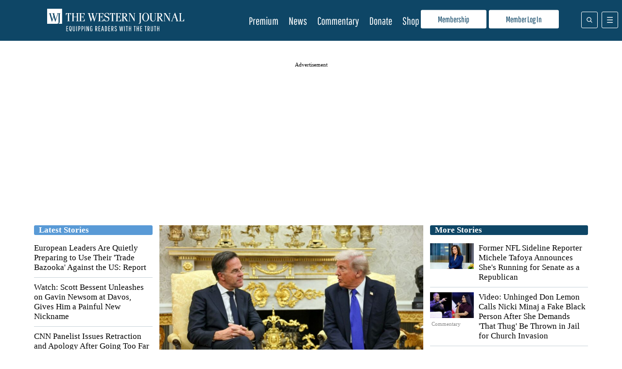

--- FILE ---
content_type: text/html; charset=UTF-8
request_url: https://www.westernjournal.com/
body_size: 33722
content:
<!doctype html>
<html lang="en-US">
	<head>
		<meta name="viewport" content="initial-scale=1.0, width=device-width">
		<title>Home Page - The Western Journal</title>
		<meta name='robots' content='index, follow, max-image-preview:large, max-snippet:-1, max-video-preview:-1' />
<script type="text/javascript" async=true src="https://www.westernjournal.com/wp-content/themes/wj-firefly-child/assets/js/inmobi-cmt.js?v=1733239631"></script>
			<script>
				window.dataLayer = window.dataLayer || [];
				window.dataLayer.push({"siteName":"http:\/\/www.westernjournal.com","pageCategory":false,"wordCount":0,"paragraphCount":"","articleTitle":"Home Page","articleSocialTitle":"Home Page","articleSEOTitle":"Home Page","articleChooser":false,"articleTitler":false,"articleTitleLength":9,"articleSocialTitleLength":9,"articleSEOTitleLength":9,"articleAuthor":"dsmith","articleEditor":false,"articleShareTextAuthor":false,"articleShareTextLength":0,"articleCategory":false,"articlePublishDate":"2021-05-03","articleTopic":"","articleSection":"","articleID":2594454,"articleFormat":"standard","abTesting":"false","articleSource":"","articleVia":"","googleCompliant":"true","videoPosition":"none","platform":"web","event":"dataLayer-loaded"});
			</script>
		
			<script>
				function getParameterByName( name ) {
					name = name.replace( /[\[\]]/g, "\\$&" );
					var regex = new RegExp( "[?&]" + name + "(=([^&#]*)|&|#|$)" ),
						results = regex.exec( window.location.href );
					if( ! results ) return null;
					if( ! results[2] ) return '';
					return decodeURIComponent( results[2].replace( /\+/g, " " ) );
				}

				function getCookie(cname) {
					var name = cname + "=";
					var decodedCookie = decodeURIComponent(document.cookie);
					var ca = decodedCookie.split(';');
					for(var i = 0; i <ca.length; i++) {
						var c = ca[i];
						while (c.charAt(0) == ' ') {
							c = c.substring(1);
						}
						if (c.indexOf(name) == 0) {
							return c.substring(name.length, c.length);
						}
					}
					return "";
				}
			</script>
				<script>
		if( ! getCookie( 'ff_subbed' ) ) {
			(function () {
				var aditudePrebid = document.createElement('script');
				aditudePrebid.async = true;
				aditudePrebid.type = 'text/javascript';
				aditudePrebid.src = 'https://dn0qt3r0xannq.cloudfront.net/westernjournal-oVYvdlzXmf/westernjournal-longform/prebid-load.js';
				var node = document.getElementsByTagName('script')[0];
				node.parentNode.insertBefore(aditudePrebid, node);
			})();
		} else {
			(function () {
				var otherScript = document.createElement('script');
				otherScript.async = true;
				otherScript.type = 'text/javascript';
				otherScript.src = 'https://cadmus.script.ac/d27gu5rb304die/script.js';
				var node = document.getElementsByTagName('script')[0];
				node.parentNode.insertBefore(otherScript, node);
			})();
		}
		</script>
				<script>
			var FFADS = {"desktop_bidding_timeout":"2100","mobile_bidding_timeout":"2100","lazy_load_threshold":"900","lazy_load":"yes","units":{"SB4":{"lazy_load":"yes","ad_type":null,"size_mappings":[{"screen_width":"944","creative_sizes":[{"size":"300x250"}]}]},"HP1":{"ad_type":"dfp_prebid","size_mappings":[{"screen_width":"1004","creative_sizes":[{"size":"970x90"},{"size":"970x250"},{"size":"728x90"}]},{"screen_width":"748","creative_sizes":[{"size":"728x90"},{"size":"300x250"},{"size":"336x280"}]},{"screen_width":"1","creative_sizes":[{"size":"300x250"},{"size":"320x50"},{"size":"320x100"},{"size":"300x100"},{"size":"300x50"}]}],"bidders":[{"name":"appnexus","device_category":"desktop","ttacross_siteid":null,"ttacross_productid":null,"adagio_organizationid":null,"adagio_site":null,"adagio_adunitelementid":null,"adagio_environment":null,"adagio_placement":null,"adtelligent_aid":null,"appnexus_placementid":"14687143","medianet_cid":null,"medianet_crid":null,"minutemedia_org":null,"minutemedia_placementid":null,"ogury_assetkey":null,"ogury_adunitid":null,"pubmatic_publisherid":null,"pubmatic_adslot":null,"rubicon_accountid":null,"rubicon_siteid":null,"rubicon_zoneid":null,"sovrn_tagid":null,"vidazoo_cid":null,"vidazoo_pid":null,"vidazoo_subdomain":null,"bcmssp_publisherid":null},{"name":"appnexus","device_category":"mobile","ttacross_siteid":null,"ttacross_productid":null,"adagio_organizationid":null,"adagio_site":null,"adagio_adunitelementid":null,"adagio_environment":null,"adagio_placement":null,"adtelligent_aid":null,"appnexus_placementid":"27448662","medianet_cid":null,"medianet_crid":null,"minutemedia_org":null,"minutemedia_placementid":null,"ogury_assetkey":null,"ogury_adunitid":null,"pubmatic_publisherid":null,"pubmatic_adslot":null,"rubicon_accountid":null,"rubicon_siteid":null,"rubicon_zoneid":null,"sovrn_tagid":null,"vidazoo_cid":null,"vidazoo_pid":null,"vidazoo_subdomain":null,"bcmssp_publisherid":null},{"name":"rubicon","device_category":"all","ttacross_siteid":null,"ttacross_productid":null,"adagio_organizationid":null,"adagio_site":null,"adagio_adunitelementid":null,"adagio_environment":null,"adagio_placement":null,"adtelligent_aid":null,"appnexus_placementid":null,"medianet_cid":null,"medianet_crid":null,"minutemedia_org":null,"minutemedia_placementid":null,"ogury_assetkey":null,"ogury_adunitid":null,"pubmatic_publisherid":null,"pubmatic_adslot":null,"rubicon_accountid":"14758","rubicon_siteid":" 362618","rubicon_zoneid":"1963066","sovrn_tagid":null,"vidazoo_cid":null,"vidazoo_pid":null,"vidazoo_subdomain":null,"bcmssp_publisherid":null},{"name":"medianet","device_category":"all","ttacross_siteid":null,"ttacross_productid":null,"adagio_organizationid":null,"adagio_site":null,"adagio_adunitelementid":null,"adagio_environment":null,"adagio_placement":null,"adtelligent_aid":null,"appnexus_placementid":null,"medianet_cid":"8CU8Y0E88","medianet_crid":"374842454","minutemedia_org":null,"minutemedia_placementid":null,"ogury_assetkey":null,"ogury_adunitid":null,"pubmatic_publisherid":null,"pubmatic_adslot":null,"rubicon_accountid":null,"rubicon_siteid":null,"rubicon_zoneid":null,"sovrn_tagid":null,"vidazoo_cid":null,"vidazoo_pid":null,"vidazoo_subdomain":null,"bcmssp_publisherid":null},{"name":"pubmatic","device_category":"all","ttacross_siteid":null,"ttacross_productid":null,"adagio_organizationid":null,"adagio_site":null,"adagio_adunitelementid":null,"adagio_environment":null,"adagio_placement":null,"adtelligent_aid":null,"appnexus_placementid":null,"medianet_cid":null,"medianet_crid":null,"minutemedia_org":null,"minutemedia_placementid":null,"ogury_assetkey":null,"ogury_adunitid":null,"pubmatic_publisherid":"158410","pubmatic_adslot":"WesternJournal_Archive_Direct_HP1_CS_Prebid","rubicon_accountid":null,"rubicon_siteid":null,"rubicon_zoneid":null,"sovrn_tagid":null,"vidazoo_cid":null,"vidazoo_pid":null,"vidazoo_subdomain":null,"bcmssp_publisherid":null},{"name":"sovrn","device_category":"desktop","ttacross_siteid":null,"ttacross_productid":null,"adagio_organizationid":null,"adagio_site":null,"adagio_adunitelementid":null,"adagio_environment":null,"adagio_placement":null,"adtelligent_aid":null,"appnexus_placementid":null,"medianet_cid":null,"medianet_crid":null,"minutemedia_org":null,"minutemedia_placementid":null,"ogury_assetkey":null,"ogury_adunitid":null,"pubmatic_publisherid":null,"pubmatic_adslot":null,"rubicon_accountid":null,"rubicon_siteid":null,"rubicon_zoneid":null,"sovrn_tagid":"855220","vidazoo_cid":null,"vidazoo_pid":null,"vidazoo_subdomain":null,"bcmssp_publisherid":null},{"name":"sovrn","device_category":"desktop","ttacross_siteid":null,"ttacross_productid":null,"adagio_organizationid":null,"adagio_site":null,"adagio_adunitelementid":null,"adagio_environment":null,"adagio_placement":null,"adtelligent_aid":null,"appnexus_placementid":null,"medianet_cid":null,"medianet_crid":null,"minutemedia_org":null,"minutemedia_placementid":null,"ogury_assetkey":null,"ogury_adunitid":null,"pubmatic_publisherid":null,"pubmatic_adslot":null,"rubicon_accountid":null,"rubicon_siteid":null,"rubicon_zoneid":null,"sovrn_tagid":"855221","vidazoo_cid":null,"vidazoo_pid":null,"vidazoo_subdomain":null,"bcmssp_publisherid":null},{"name":"sovrn","device_category":"desktop","ttacross_siteid":null,"ttacross_productid":null,"adagio_organizationid":null,"adagio_site":null,"adagio_adunitelementid":null,"adagio_environment":null,"adagio_placement":null,"adtelligent_aid":null,"appnexus_placementid":null,"medianet_cid":null,"medianet_crid":null,"minutemedia_org":null,"minutemedia_placementid":null,"ogury_assetkey":null,"ogury_adunitid":null,"pubmatic_publisherid":null,"pubmatic_adslot":null,"rubicon_accountid":null,"rubicon_siteid":null,"rubicon_zoneid":null,"sovrn_tagid":"855222","vidazoo_cid":null,"vidazoo_pid":null,"vidazoo_subdomain":null,"bcmssp_publisherid":null},{"name":"sovrn","device_category":"desktop","ttacross_siteid":null,"ttacross_productid":null,"adagio_organizationid":null,"adagio_site":null,"adagio_adunitelementid":null,"adagio_environment":null,"adagio_placement":null,"adtelligent_aid":null,"appnexus_placementid":null,"medianet_cid":null,"medianet_crid":null,"minutemedia_org":null,"minutemedia_placementid":null,"ogury_assetkey":null,"ogury_adunitid":null,"pubmatic_publisherid":null,"pubmatic_adslot":null,"rubicon_accountid":null,"rubicon_siteid":null,"rubicon_zoneid":null,"sovrn_tagid":"855223","vidazoo_cid":null,"vidazoo_pid":null,"vidazoo_subdomain":null,"bcmssp_publisherid":null},{"name":"sovrn","device_category":"desktop","ttacross_siteid":null,"ttacross_productid":null,"adagio_organizationid":null,"adagio_site":null,"adagio_adunitelementid":null,"adagio_environment":null,"adagio_placement":null,"adtelligent_aid":null,"appnexus_placementid":null,"medianet_cid":null,"medianet_crid":null,"minutemedia_org":null,"minutemedia_placementid":null,"ogury_assetkey":null,"ogury_adunitid":null,"pubmatic_publisherid":null,"pubmatic_adslot":null,"rubicon_accountid":null,"rubicon_siteid":null,"rubicon_zoneid":null,"sovrn_tagid":"855224","vidazoo_cid":null,"vidazoo_pid":null,"vidazoo_subdomain":null,"bcmssp_publisherid":null},{"name":"sovrn","device_category":"desktop","ttacross_siteid":null,"ttacross_productid":null,"adagio_organizationid":null,"adagio_site":null,"adagio_adunitelementid":null,"adagio_environment":null,"adagio_placement":null,"adtelligent_aid":null,"appnexus_placementid":null,"medianet_cid":null,"medianet_crid":null,"minutemedia_org":null,"minutemedia_placementid":null,"ogury_assetkey":null,"ogury_adunitid":null,"pubmatic_publisherid":null,"pubmatic_adslot":null,"rubicon_accountid":null,"rubicon_siteid":null,"rubicon_zoneid":null,"sovrn_tagid":"855225","vidazoo_cid":null,"vidazoo_pid":null,"vidazoo_subdomain":null,"bcmssp_publisherid":null},{"name":"sovrn","device_category":"mobile","ttacross_siteid":null,"ttacross_productid":null,"adagio_organizationid":null,"adagio_site":null,"adagio_adunitelementid":null,"adagio_environment":null,"adagio_placement":null,"adtelligent_aid":null,"appnexus_placementid":null,"medianet_cid":null,"medianet_crid":null,"minutemedia_org":null,"minutemedia_placementid":null,"ogury_assetkey":null,"ogury_adunitid":null,"pubmatic_publisherid":null,"pubmatic_adslot":null,"rubicon_accountid":null,"rubicon_siteid":null,"rubicon_zoneid":null,"sovrn_tagid":"855226","vidazoo_cid":null,"vidazoo_pid":null,"vidazoo_subdomain":null,"bcmssp_publisherid":null},{"name":"sovrn","device_category":"mobile","ttacross_siteid":null,"ttacross_productid":null,"adagio_organizationid":null,"adagio_site":null,"adagio_adunitelementid":null,"adagio_environment":null,"adagio_placement":null,"adtelligent_aid":null,"appnexus_placementid":null,"medianet_cid":null,"medianet_crid":null,"minutemedia_org":null,"minutemedia_placementid":null,"ogury_assetkey":null,"ogury_adunitid":null,"pubmatic_publisherid":null,"pubmatic_adslot":null,"rubicon_accountid":null,"rubicon_siteid":null,"rubicon_zoneid":null,"sovrn_tagid":"855227","vidazoo_cid":null,"vidazoo_pid":null,"vidazoo_subdomain":null,"bcmssp_publisherid":null},{"name":"sovrn","device_category":"mobile","ttacross_siteid":null,"ttacross_productid":null,"adagio_organizationid":null,"adagio_site":null,"adagio_adunitelementid":null,"adagio_environment":null,"adagio_placement":null,"adtelligent_aid":null,"appnexus_placementid":null,"medianet_cid":null,"medianet_crid":null,"minutemedia_org":null,"minutemedia_placementid":null,"ogury_assetkey":null,"ogury_adunitid":null,"pubmatic_publisherid":null,"pubmatic_adslot":null,"rubicon_accountid":null,"rubicon_siteid":null,"rubicon_zoneid":null,"sovrn_tagid":"855228","vidazoo_cid":null,"vidazoo_pid":null,"vidazoo_subdomain":null,"bcmssp_publisherid":null},{"name":"sovrn","device_category":"mobile","ttacross_siteid":null,"ttacross_productid":null,"adagio_organizationid":null,"adagio_site":null,"adagio_adunitelementid":null,"adagio_environment":null,"adagio_placement":null,"adtelligent_aid":null,"appnexus_placementid":null,"medianet_cid":null,"medianet_crid":null,"minutemedia_org":null,"minutemedia_placementid":null,"ogury_assetkey":null,"ogury_adunitid":null,"pubmatic_publisherid":null,"pubmatic_adslot":null,"rubicon_accountid":null,"rubicon_siteid":null,"rubicon_zoneid":null,"sovrn_tagid":"855229","vidazoo_cid":null,"vidazoo_pid":null,"vidazoo_subdomain":null,"bcmssp_publisherid":null},{"name":"vidazoo","device_category":"all","ttacross_siteid":null,"ttacross_productid":null,"adagio_organizationid":null,"adagio_site":null,"adagio_adunitelementid":null,"adagio_environment":null,"adagio_placement":null,"adtelligent_aid":null,"appnexus_placementid":null,"medianet_cid":null,"medianet_crid":null,"minutemedia_org":null,"minutemedia_placementid":null,"ogury_assetkey":null,"ogury_adunitid":null,"pubmatic_publisherid":null,"pubmatic_adslot":null,"rubicon_accountid":null,"rubicon_siteid":null,"rubicon_zoneid":null,"sovrn_tagid":null,"vidazoo_cid":"64f44b40e4aa149368d7262f","vidazoo_pid":"59ac17c192832d0011283fe3","bcmssp_publisherid":null},{"name":"minutemedia","device_category":"all","ttacross_siteid":null,"ttacross_productid":null,"adagio_organizationid":null,"adagio_site":null,"adagio_adunitelementid":null,"adagio_environment":null,"adagio_placement":null,"adtelligent_aid":null,"appnexus_placementid":null,"medianet_cid":null,"medianet_crid":null,"minutemedia_org":"01g3xxdjst5q","minutemedia_placementid":"WesternJournal_Not_Commentary_Direct_HP1_Prebid","ogury_assetkey":null,"ogury_adunitid":null,"pubmatic_publisherid":null,"pubmatic_adslot":null,"rubicon_accountid":null,"rubicon_siteid":null,"rubicon_zoneid":null,"sovrn_tagid":null,"vidazoo_cid":null,"vidazoo_pid":null,"vidazoo_subdomain":null,"bcmssp_publisherid":null},{"name":"bcmssp","device_category":"all","ttacross_siteid":null,"ttacross_productid":null,"adagio_organizationid":null,"adagio_site":null,"adagio_adunitelementid":null,"adagio_environment":null,"adagio_placement":null,"adtelligent_aid":null,"appnexus_placementid":null,"medianet_cid":null,"medianet_crid":null,"minutemedia_org":null,"minutemedia_placementid":null,"ogury_assetkey":null,"ogury_adunitid":null,"pubmatic_publisherid":null,"pubmatic_adslot":null,"rubicon_accountid":null,"rubicon_siteid":null,"rubicon_zoneid":null,"sovrn_tagid":null,"vidazoo_cid":null,"vidazoo_pid":null,"vidazoo_subdomain":null,"bcmssp_publisherid":"20926"}]},"SB1":{"ad_type":"custom"},"SB2":{"ad_type":"custom"},"SB3":{"ad_type":"custom"},"BB1":{"ad_type":"dfp_prebid","size_mappings":[{"screen_width":"1004","creative_sizes":[{"size":"970x250"},{"size":"970x90"},{"size":"728x90"}]},{"screen_width":"748","creative_sizes":[{"size":"728x90"},{"size":"300x250"}]},{"screen_width":"1","creative_sizes":[{"size":"320x100"},{"size":"320x50"},{"size":"300x100"},{"size":"300x50"}]}],"bidders":[{"name":"appnexus","device_category":"desktop","ttacross_siteid":null,"ttacross_productid":null,"adagio_organizationid":null,"adagio_site":null,"adagio_adunitelementid":null,"adagio_environment":null,"adagio_placement":null,"adtelligent_aid":null,"appnexus_placementid":"33647141","medianet_cid":null,"medianet_crid":null,"minutemedia_org":null,"minutemedia_placementid":null,"ogury_assetkey":null,"ogury_adunitid":null,"pubmatic_publisherid":null,"pubmatic_adslot":null,"rubicon_accountid":null,"rubicon_siteid":null,"rubicon_zoneid":null,"sovrn_tagid":null,"vidazoo_cid":null,"vidazoo_pid":null,"vidazoo_subdomain":null,"bcmssp_publisherid":null},{"name":"rubicon","device_category":"all","ttacross_siteid":null,"ttacross_productid":null,"adagio_organizationid":null,"adagio_site":null,"adagio_adunitelementid":null,"adagio_environment":null,"adagio_placement":null,"adtelligent_aid":null,"appnexus_placementid":null,"medianet_cid":null,"medianet_crid":null,"minutemedia_org":null,"minutemedia_placementid":null,"ogury_assetkey":null,"ogury_adunitid":null,"pubmatic_publisherid":null,"pubmatic_adslot":null,"rubicon_accountid":"14758","rubicon_siteid":"362618","rubicon_zoneid":"3487856","sovrn_tagid":null,"vidazoo_cid":null,"vidazoo_pid":null,"vidazoo_subdomain":null,"bcmssp_publisherid":null},{"name":"sovrn","device_category":"desktop","ttacross_siteid":null,"ttacross_productid":null,"adagio_organizationid":null,"adagio_site":null,"adagio_adunitelementid":null,"adagio_environment":null,"adagio_placement":null,"adtelligent_aid":null,"appnexus_placementid":null,"medianet_cid":null,"medianet_crid":null,"minutemedia_org":null,"minutemedia_placementid":null,"ogury_assetkey":null,"ogury_adunitid":null,"pubmatic_publisherid":null,"pubmatic_adslot":null,"rubicon_accountid":null,"rubicon_siteid":null,"rubicon_zoneid":null,"sovrn_tagid":"1244357","vidazoo_cid":null,"vidazoo_pid":null,"vidazoo_subdomain":null,"bcmssp_publisherid":null},{"name":"sovrn","device_category":"desktop","ttacross_siteid":null,"ttacross_productid":null,"adagio_organizationid":null,"adagio_site":null,"adagio_adunitelementid":null,"adagio_environment":null,"adagio_placement":null,"adtelligent_aid":null,"appnexus_placementid":null,"medianet_cid":null,"medianet_crid":null,"minutemedia_org":null,"minutemedia_placementid":null,"ogury_assetkey":null,"ogury_adunitid":null,"pubmatic_publisherid":null,"pubmatic_adslot":null,"rubicon_accountid":null,"rubicon_siteid":null,"rubicon_zoneid":null,"sovrn_tagid":"1244358","vidazoo_cid":null,"vidazoo_pid":null,"vidazoo_subdomain":null,"bcmssp_publisherid":null},{"name":"sovrn","device_category":"desktop","ttacross_siteid":null,"ttacross_productid":null,"adagio_organizationid":null,"adagio_site":null,"adagio_adunitelementid":null,"adagio_environment":null,"adagio_placement":null,"adtelligent_aid":null,"appnexus_placementid":null,"medianet_cid":null,"medianet_crid":null,"minutemedia_org":null,"minutemedia_placementid":null,"ogury_assetkey":null,"ogury_adunitid":null,"pubmatic_publisherid":null,"pubmatic_adslot":null,"rubicon_accountid":null,"rubicon_siteid":null,"rubicon_zoneid":null,"sovrn_tagid":"1244359","vidazoo_cid":null,"vidazoo_pid":null,"vidazoo_subdomain":null,"bcmssp_publisherid":null},{"name":"sovrn","device_category":"mobile","ttacross_siteid":null,"ttacross_productid":null,"adagio_organizationid":null,"adagio_site":null,"adagio_adunitelementid":null,"adagio_environment":null,"adagio_placement":null,"adtelligent_aid":null,"appnexus_placementid":null,"medianet_cid":null,"medianet_crid":null,"minutemedia_org":null,"minutemedia_placementid":null,"ogury_assetkey":null,"ogury_adunitid":null,"pubmatic_publisherid":null,"pubmatic_adslot":null,"rubicon_accountid":null,"rubicon_siteid":null,"rubicon_zoneid":null,"sovrn_tagid":"1244360","vidazoo_cid":null,"vidazoo_pid":null,"vidazoo_subdomain":null,"bcmssp_publisherid":null},{"name":"sovrn","device_category":"mobile","ttacross_siteid":null,"ttacross_productid":null,"adagio_organizationid":null,"adagio_site":null,"adagio_adunitelementid":null,"adagio_environment":null,"adagio_placement":null,"adtelligent_aid":null,"appnexus_placementid":null,"medianet_cid":null,"medianet_crid":null,"minutemedia_org":null,"minutemedia_placementid":null,"ogury_assetkey":null,"ogury_adunitid":null,"pubmatic_publisherid":null,"pubmatic_adslot":null,"rubicon_accountid":null,"rubicon_siteid":null,"rubicon_zoneid":null,"sovrn_tagid":"1244361","vidazoo_cid":null,"vidazoo_pid":null,"vidazoo_subdomain":null,"bcmssp_publisherid":null}]},"SB5":{"ad_type":null},"HP2":{"ad_type":"custom","custom_ads":[{"code":"<div id=\"rc-widget-2a1a5e\" data-rc-widget data-widget-host=\"habitat\" data-endpoint=\"\/\/trends.revcontent.com\" data-widget-id=\"283842\"><\/div>","rendering_script":"if( typeof window.renderRCWidget == 'function' ) {\r\n  window.renderRCWidget( document.getElementById( 'rc-widget-2a1a5e' ) );\r\n} else {\r\n  let rcs = document.createElement( 'script' );\r\n  rcs.src = 'https:\/\/assets.revcontent.com\/master\/delivery.js';\r\n  rcs.defer = 'defer';\r\n  document.body.appendChild( rcs );\r\n}"}]},"HP3":{"ad_type":"dfp_prebid","lazy_load":"yes","size_mappings":[{"screen_width":"1004","creative_sizes":[{"size":"970x90"},{"size":"970x250"},{"size":"728x90"},{"size":"300x250"}]},{"screen_width":"748","creative_sizes":[{"size":"728x90"},{"size":"336x280"},{"size":"300x250"}]},{"screen_width":"1","creative_sizes":[{"size":"300x250"},{"size":"320x100"},{"size":"320x50"},{"size":"300x100"},{"size":"300x50"}]}],"bidders":[{"name":"appnexus","device_category":"all","ttacross_siteid":null,"ttacross_productid":null,"adagio_organizationid":null,"adagio_site":null,"adagio_adunitelementid":null,"adagio_environment":null,"adagio_placement":null,"adtelligent_aid":null,"appnexus_placementid":"14687145","medianet_cid":null,"medianet_crid":null,"minutemedia_org":null,"minutemedia_placementid":null,"ogury_assetkey":null,"ogury_adunitid":null,"pubmatic_publisherid":null,"pubmatic_adslot":null,"rubicon_accountid":null,"rubicon_siteid":null,"rubicon_zoneid":null,"sovrn_tagid":null,"vidazoo_cid":null,"vidazoo_pid":null,"vidazoo_subdomain":null,"bcmssp_publisherid":null},{"name":"medianet","device_category":"all","ttacross_siteid":null,"ttacross_productid":null,"adagio_organizationid":null,"adagio_site":null,"adagio_adunitelementid":null,"adagio_environment":null,"adagio_placement":null,"adtelligent_aid":null,"appnexus_placementid":null,"medianet_cid":"8CU8Y0E88","medianet_crid":"234461826","minutemedia_org":null,"minutemedia_placementid":null,"ogury_assetkey":null,"ogury_adunitid":null,"pubmatic_publisherid":null,"pubmatic_adslot":null,"rubicon_accountid":null,"rubicon_siteid":null,"rubicon_zoneid":null,"sovrn_tagid":null,"vidazoo_cid":null,"vidazoo_pid":null,"vidazoo_subdomain":null,"bcmssp_publisherid":null},{"name":"pubmatic","device_category":"all","ttacross_siteid":null,"ttacross_productid":null,"adagio_organizationid":null,"adagio_site":null,"adagio_adunitelementid":null,"adagio_environment":null,"adagio_placement":null,"adtelligent_aid":null,"appnexus_placementid":null,"medianet_cid":null,"medianet_crid":null,"minutemedia_org":null,"minutemedia_placementid":null,"ogury_assetkey":null,"ogury_adunitid":null,"pubmatic_publisherid":"158410","pubmatic_adslot":"WesternJournal_Archive_Direct_HP3_CS_Prebid","rubicon_accountid":null,"rubicon_siteid":null,"rubicon_zoneid":null,"sovrn_tagid":null,"vidazoo_cid":null,"vidazoo_pid":null,"vidazoo_subdomain":null,"bcmssp_publisherid":null},{"name":"sovrn","device_category":"desktop","ttacross_siteid":null,"ttacross_productid":null,"adagio_organizationid":null,"adagio_site":null,"adagio_adunitelementid":null,"adagio_environment":null,"adagio_placement":null,"adtelligent_aid":null,"appnexus_placementid":null,"medianet_cid":null,"medianet_crid":null,"minutemedia_org":null,"minutemedia_placementid":null,"ogury_assetkey":null,"ogury_adunitid":null,"pubmatic_publisherid":null,"pubmatic_adslot":null,"rubicon_accountid":null,"rubicon_siteid":null,"rubicon_zoneid":null,"sovrn_tagid":"855270","vidazoo_cid":null,"vidazoo_pid":null,"vidazoo_subdomain":null,"bcmssp_publisherid":null},{"name":"sovrn","device_category":"desktop","ttacross_siteid":null,"ttacross_productid":null,"adagio_organizationid":null,"adagio_site":null,"adagio_adunitelementid":null,"adagio_environment":null,"adagio_placement":null,"adtelligent_aid":null,"appnexus_placementid":null,"medianet_cid":null,"medianet_crid":null,"minutemedia_org":null,"minutemedia_placementid":null,"ogury_assetkey":null,"ogury_adunitid":null,"pubmatic_publisherid":null,"pubmatic_adslot":null,"rubicon_accountid":null,"rubicon_siteid":null,"rubicon_zoneid":null,"sovrn_tagid":"855271","vidazoo_cid":null,"vidazoo_pid":null,"vidazoo_subdomain":null,"bcmssp_publisherid":null},{"name":"sovrn","device_category":"desktop","ttacross_siteid":null,"ttacross_productid":null,"adagio_organizationid":null,"adagio_site":null,"adagio_adunitelementid":null,"adagio_environment":null,"adagio_placement":null,"adtelligent_aid":null,"appnexus_placementid":null,"medianet_cid":null,"medianet_crid":null,"minutemedia_org":null,"minutemedia_placementid":null,"ogury_assetkey":null,"ogury_adunitid":null,"pubmatic_publisherid":null,"pubmatic_adslot":null,"rubicon_accountid":null,"rubicon_siteid":null,"rubicon_zoneid":null,"sovrn_tagid":"855273","vidazoo_cid":null,"vidazoo_pid":null,"vidazoo_subdomain":null,"bcmssp_publisherid":null},{"name":"sovrn","device_category":"desktop","ttacross_siteid":null,"ttacross_productid":null,"adagio_organizationid":null,"adagio_site":null,"adagio_adunitelementid":null,"adagio_environment":null,"adagio_placement":null,"adtelligent_aid":null,"appnexus_placementid":null,"medianet_cid":null,"medianet_crid":null,"minutemedia_org":null,"minutemedia_placementid":null,"ogury_assetkey":null,"ogury_adunitid":null,"pubmatic_publisherid":null,"pubmatic_adslot":null,"rubicon_accountid":null,"rubicon_siteid":null,"rubicon_zoneid":null,"sovrn_tagid":"855274","vidazoo_cid":null,"vidazoo_pid":null,"vidazoo_subdomain":null,"bcmssp_publisherid":null},{"name":"sovrn","device_category":"desktop","ttacross_siteid":null,"ttacross_productid":null,"adagio_organizationid":null,"adagio_site":null,"adagio_adunitelementid":null,"adagio_environment":null,"adagio_placement":null,"adtelligent_aid":null,"appnexus_placementid":null,"medianet_cid":null,"medianet_crid":null,"minutemedia_org":null,"minutemedia_placementid":null,"ogury_assetkey":null,"ogury_adunitid":null,"pubmatic_publisherid":null,"pubmatic_adslot":null,"rubicon_accountid":null,"rubicon_siteid":null,"rubicon_zoneid":null,"sovrn_tagid":"855275","vidazoo_cid":null,"vidazoo_pid":null,"vidazoo_subdomain":null,"bcmssp_publisherid":null},{"name":"sovrn","device_category":"mobile","ttacross_siteid":null,"ttacross_productid":null,"adagio_organizationid":null,"adagio_site":null,"adagio_adunitelementid":null,"adagio_environment":null,"adagio_placement":null,"adtelligent_aid":null,"appnexus_placementid":null,"medianet_cid":null,"medianet_crid":null,"minutemedia_org":null,"minutemedia_placementid":null,"ogury_assetkey":null,"ogury_adunitid":null,"pubmatic_publisherid":null,"pubmatic_adslot":null,"rubicon_accountid":null,"rubicon_siteid":null,"rubicon_zoneid":null,"sovrn_tagid":"855276","vidazoo_cid":null,"vidazoo_pid":null,"vidazoo_subdomain":null,"bcmssp_publisherid":null},{"name":"sovrn","device_category":"mobile","ttacross_siteid":null,"ttacross_productid":null,"adagio_organizationid":null,"adagio_site":null,"adagio_adunitelementid":null,"adagio_environment":null,"adagio_placement":null,"adtelligent_aid":null,"appnexus_placementid":null,"medianet_cid":null,"medianet_crid":null,"minutemedia_org":null,"minutemedia_placementid":null,"ogury_assetkey":null,"ogury_adunitid":null,"pubmatic_publisherid":null,"pubmatic_adslot":null,"rubicon_accountid":null,"rubicon_siteid":null,"rubicon_zoneid":null,"sovrn_tagid":"855277","vidazoo_cid":null,"vidazoo_pid":null,"vidazoo_subdomain":null,"bcmssp_publisherid":null},{"name":"sovrn","device_category":"mobile","ttacross_siteid":null,"ttacross_productid":null,"adagio_organizationid":null,"adagio_site":null,"adagio_adunitelementid":null,"adagio_environment":null,"adagio_placement":null,"adtelligent_aid":null,"appnexus_placementid":null,"medianet_cid":null,"medianet_crid":null,"minutemedia_org":null,"minutemedia_placementid":null,"ogury_assetkey":null,"ogury_adunitid":null,"pubmatic_publisherid":null,"pubmatic_adslot":null,"rubicon_accountid":null,"rubicon_siteid":null,"rubicon_zoneid":null,"sovrn_tagid":"855278","vidazoo_cid":null,"vidazoo_pid":null,"vidazoo_subdomain":null,"bcmssp_publisherid":null},{"name":"sovrn","device_category":"mobile","ttacross_siteid":null,"ttacross_productid":null,"adagio_organizationid":null,"adagio_site":null,"adagio_adunitelementid":null,"adagio_environment":null,"adagio_placement":null,"adtelligent_aid":null,"appnexus_placementid":null,"medianet_cid":null,"medianet_crid":null,"minutemedia_org":null,"minutemedia_placementid":null,"ogury_assetkey":null,"ogury_adunitid":null,"pubmatic_publisherid":null,"pubmatic_adslot":null,"rubicon_accountid":null,"rubicon_siteid":null,"rubicon_zoneid":null,"sovrn_tagid":"855279","vidazoo_cid":null,"vidazoo_pid":null,"vidazoo_subdomain":null,"bcmssp_publisherid":null},{"name":"sovrn","device_category":"desktop","ttacross_siteid":null,"ttacross_productid":null,"adagio_organizationid":null,"adagio_site":null,"adagio_adunitelementid":null,"adagio_environment":null,"adagio_placement":null,"adtelligent_aid":null,"appnexus_placementid":null,"medianet_cid":null,"medianet_crid":null,"minutemedia_org":null,"minutemedia_placementid":null,"ogury_assetkey":null,"ogury_adunitid":null,"pubmatic_publisherid":null,"pubmatic_adslot":null,"rubicon_accountid":null,"rubicon_siteid":null,"rubicon_zoneid":null,"sovrn_tagid":"855260","vidazoo_cid":null,"vidazoo_pid":null,"vidazoo_subdomain":null,"bcmssp_publisherid":null},{"name":"sovrn","device_category":"desktop","ttacross_siteid":null,"ttacross_productid":null,"adagio_organizationid":null,"adagio_site":null,"adagio_adunitelementid":null,"adagio_environment":null,"adagio_placement":null,"adtelligent_aid":null,"appnexus_placementid":null,"medianet_cid":null,"medianet_crid":null,"minutemedia_org":null,"minutemedia_placementid":null,"ogury_assetkey":null,"ogury_adunitid":null,"pubmatic_publisherid":null,"pubmatic_adslot":null,"rubicon_accountid":null,"rubicon_siteid":null,"rubicon_zoneid":null,"sovrn_tagid":"855261","vidazoo_cid":null,"vidazoo_pid":null,"vidazoo_subdomain":null,"bcmssp_publisherid":null},{"name":"sovrn","device_category":"desktop","ttacross_siteid":null,"ttacross_productid":null,"adagio_organizationid":null,"adagio_site":null,"adagio_adunitelementid":null,"adagio_environment":null,"adagio_placement":null,"adtelligent_aid":null,"appnexus_placementid":null,"medianet_cid":null,"medianet_crid":null,"minutemedia_org":null,"minutemedia_placementid":null,"ogury_assetkey":null,"ogury_adunitid":null,"pubmatic_publisherid":null,"pubmatic_adslot":null,"rubicon_accountid":null,"rubicon_siteid":null,"rubicon_zoneid":null,"sovrn_tagid":"855263","vidazoo_cid":null,"vidazoo_pid":null,"vidazoo_subdomain":null,"bcmssp_publisherid":null},{"name":"sovrn","device_category":"desktop","ttacross_siteid":null,"ttacross_productid":null,"adagio_organizationid":null,"adagio_site":null,"adagio_adunitelementid":null,"adagio_environment":null,"adagio_placement":null,"adtelligent_aid":null,"appnexus_placementid":null,"medianet_cid":null,"medianet_crid":null,"minutemedia_org":null,"minutemedia_placementid":null,"ogury_assetkey":null,"ogury_adunitid":null,"pubmatic_publisherid":null,"pubmatic_adslot":null,"rubicon_accountid":null,"rubicon_siteid":null,"rubicon_zoneid":null,"sovrn_tagid":"855264","vidazoo_cid":null,"vidazoo_pid":null,"vidazoo_subdomain":null,"bcmssp_publisherid":null},{"name":"sovrn","device_category":"desktop","ttacross_siteid":null,"ttacross_productid":null,"adagio_organizationid":null,"adagio_site":null,"adagio_adunitelementid":null,"adagio_environment":null,"adagio_placement":null,"adtelligent_aid":null,"appnexus_placementid":null,"medianet_cid":null,"medianet_crid":null,"minutemedia_org":null,"minutemedia_placementid":null,"ogury_assetkey":null,"ogury_adunitid":null,"pubmatic_publisherid":null,"pubmatic_adslot":null,"rubicon_accountid":null,"rubicon_siteid":null,"rubicon_zoneid":null,"sovrn_tagid":"855265","vidazoo_cid":null,"vidazoo_pid":null,"vidazoo_subdomain":null,"bcmssp_publisherid":null},{"name":"sovrn","device_category":"mobile","ttacross_siteid":null,"ttacross_productid":null,"adagio_organizationid":null,"adagio_site":null,"adagio_adunitelementid":null,"adagio_environment":null,"adagio_placement":null,"adtelligent_aid":null,"appnexus_placementid":null,"medianet_cid":null,"medianet_crid":null,"minutemedia_org":null,"minutemedia_placementid":null,"ogury_assetkey":null,"ogury_adunitid":null,"pubmatic_publisherid":null,"pubmatic_adslot":null,"rubicon_accountid":null,"rubicon_siteid":null,"rubicon_zoneid":null,"sovrn_tagid":"855266","vidazoo_cid":null,"vidazoo_pid":null,"vidazoo_subdomain":null,"bcmssp_publisherid":null},{"name":"sovrn","device_category":"mobile","ttacross_siteid":null,"ttacross_productid":null,"adagio_organizationid":null,"adagio_site":null,"adagio_adunitelementid":null,"adagio_environment":null,"adagio_placement":null,"adtelligent_aid":null,"appnexus_placementid":null,"medianet_cid":null,"medianet_crid":null,"minutemedia_org":null,"minutemedia_placementid":null,"ogury_assetkey":null,"ogury_adunitid":null,"pubmatic_publisherid":null,"pubmatic_adslot":null,"rubicon_accountid":null,"rubicon_siteid":null,"rubicon_zoneid":null,"sovrn_tagid":"855267","vidazoo_cid":null,"vidazoo_pid":null,"vidazoo_subdomain":null,"bcmssp_publisherid":null},{"name":"sovrn","device_category":"mobile","ttacross_siteid":null,"ttacross_productid":null,"adagio_organizationid":null,"adagio_site":null,"adagio_adunitelementid":null,"adagio_environment":null,"adagio_placement":null,"adtelligent_aid":null,"appnexus_placementid":null,"medianet_cid":null,"medianet_crid":null,"minutemedia_org":null,"minutemedia_placementid":null,"ogury_assetkey":null,"ogury_adunitid":null,"pubmatic_publisherid":null,"pubmatic_adslot":null,"rubicon_accountid":null,"rubicon_siteid":null,"rubicon_zoneid":null,"sovrn_tagid":"855268","vidazoo_cid":null,"vidazoo_pid":null,"vidazoo_subdomain":null,"bcmssp_publisherid":null},{"name":"sovrn","device_category":"mobile","ttacross_siteid":null,"ttacross_productid":null,"adagio_organizationid":null,"adagio_site":null,"adagio_adunitelementid":null,"adagio_environment":null,"adagio_placement":null,"adtelligent_aid":null,"appnexus_placementid":null,"medianet_cid":null,"medianet_crid":null,"minutemedia_org":null,"minutemedia_placementid":null,"ogury_assetkey":null,"ogury_adunitid":null,"pubmatic_publisherid":null,"pubmatic_adslot":null,"rubicon_accountid":null,"rubicon_siteid":null,"rubicon_zoneid":null,"sovrn_tagid":"855269","vidazoo_cid":null,"vidazoo_pid":null,"vidazoo_subdomain":null,"bcmssp_publisherid":null},{"name":"rubicon","device_category":"all","ttacross_siteid":null,"ttacross_productid":null,"adagio_organizationid":null,"adagio_site":null,"adagio_adunitelementid":null,"adagio_environment":null,"adagio_placement":null,"adtelligent_aid":null,"appnexus_placementid":null,"medianet_cid":null,"medianet_crid":null,"minutemedia_org":null,"minutemedia_placementid":null,"ogury_assetkey":null,"ogury_adunitid":null,"pubmatic_publisherid":null,"pubmatic_adslot":null,"rubicon_accountid":"14758","rubicon_siteid":"362618","rubicon_zoneid":"1963072","sovrn_tagid":null,"vidazoo_cid":null,"vidazoo_pid":null,"vidazoo_subdomain":null,"bcmssp_publisherid":null},{"name":"vidazoo","device_category":"all","ttacross_siteid":null,"ttacross_productid":null,"adagio_organizationid":null,"adagio_site":null,"adagio_adunitelementid":null,"adagio_environment":null,"adagio_placement":null,"adtelligent_aid":null,"appnexus_placementid":null,"medianet_cid":null,"medianet_crid":null,"minutemedia_org":null,"minutemedia_placementid":null,"ogury_assetkey":null,"ogury_adunitid":null,"pubmatic_publisherid":null,"pubmatic_adslot":null,"rubicon_accountid":null,"rubicon_siteid":null,"rubicon_zoneid":null,"sovrn_tagid":null,"vidazoo_cid":"64f44b40e4aa149368d7262f","vidazoo_pid":"59ac17c192832d0011283fe3","vidazoo_subdomain":"exchange","bcmssp_publisherid":null},{"name":"minutemedia","device_category":"all","ttacross_siteid":null,"ttacross_productid":null,"adagio_organizationid":null,"adagio_site":null,"adagio_adunitelementid":null,"adagio_environment":null,"adagio_placement":null,"adtelligent_aid":null,"appnexus_placementid":null,"medianet_cid":null,"medianet_crid":null,"minutemedia_org":"01g3xxdjst5q","minutemedia_placementid":"WesternJournal_Not_Commentary_Direct_HP3_Prebid","ogury_assetkey":null,"ogury_adunitid":null,"pubmatic_publisherid":null,"pubmatic_adslot":null,"rubicon_accountid":null,"rubicon_siteid":null,"rubicon_zoneid":null,"sovrn_tagid":null,"vidazoo_cid":null,"vidazoo_pid":null,"vidazoo_subdomain":null,"bcmssp_publisherid":null},{"name":"bcmssp","device_category":"all","ttacross_siteid":null,"ttacross_productid":null,"adagio_organizationid":null,"adagio_site":null,"adagio_adunitelementid":null,"adagio_environment":null,"adagio_placement":null,"adtelligent_aid":null,"appnexus_placementid":null,"medianet_cid":null,"medianet_crid":null,"minutemedia_org":null,"minutemedia_placementid":null,"ogury_assetkey":null,"ogury_adunitid":null,"pubmatic_publisherid":null,"pubmatic_adslot":null,"rubicon_accountid":null,"rubicon_siteid":null,"rubicon_zoneid":null,"sovrn_tagid":null,"vidazoo_cid":null,"vidazoo_pid":null,"vidazoo_subdomain":null,"bcmssp_publisherid":"20926"}]},"HP4":{"ad_type":"dfp_prebid","lazy_load":"yes","size_mappings":[{"screen_width":"1004","creative_sizes":[{"size":"728x90"},{"size":"970x90"},{"size":"970x250"},{"size":"300x250"}]},{"screen_width":"748","creative_sizes":[{"size":"728x90"},{"size":"336x280"},{"size":"300x250"}]},{"screen_width":"1","creative_sizes":[{"size":"300x250"},{"size":"320x100"},{"size":"320x50"},{"size":"300x100"},{"size":"300x50"}]}],"bidders":[{"name":"appnexus","device_category":"all","ttacross_siteid":null,"ttacross_productid":null,"adagio_organizationid":null,"adagio_site":null,"adagio_adunitelementid":null,"adagio_environment":null,"adagio_placement":null,"adtelligent_aid":null,"appnexus_placementid":"14687148","medianet_cid":null,"medianet_crid":null,"minutemedia_org":null,"minutemedia_placementid":null,"ogury_assetkey":null,"ogury_adunitid":null,"pubmatic_publisherid":null,"pubmatic_adslot":null,"rubicon_accountid":null,"rubicon_siteid":null,"rubicon_zoneid":null,"sovrn_tagid":null,"vidazoo_cid":null,"vidazoo_pid":null,"vidazoo_subdomain":null,"bcmssp_publisherid":null},{"name":"medianet","device_category":"all","ttacross_siteid":null,"ttacross_productid":null,"adagio_organizationid":null,"adagio_site":null,"adagio_adunitelementid":null,"adagio_environment":null,"adagio_placement":null,"adtelligent_aid":null,"appnexus_placementid":null,"medianet_cid":"8CU8Y0E88","medianet_crid":"546649754","minutemedia_org":null,"minutemedia_placementid":null,"ogury_assetkey":null,"ogury_adunitid":null,"pubmatic_publisherid":null,"pubmatic_adslot":null,"rubicon_accountid":null,"rubicon_siteid":null,"rubicon_zoneid":null,"sovrn_tagid":null,"vidazoo_cid":null,"vidazoo_pid":null,"vidazoo_subdomain":null,"bcmssp_publisherid":null},{"name":"pubmatic","device_category":"all","ttacross_siteid":null,"ttacross_productid":null,"adagio_organizationid":null,"adagio_site":null,"adagio_adunitelementid":null,"adagio_environment":null,"adagio_placement":null,"adtelligent_aid":null,"appnexus_placementid":null,"medianet_cid":null,"medianet_crid":null,"minutemedia_org":null,"minutemedia_placementid":null,"ogury_assetkey":null,"ogury_adunitid":null,"pubmatic_publisherid":"158410","pubmatic_adslot":"WesternJournal_Archive_Direct_HP4_CS_Prebid","rubicon_accountid":null,"rubicon_siteid":null,"rubicon_zoneid":null,"sovrn_tagid":null,"vidazoo_cid":null,"vidazoo_pid":null,"vidazoo_subdomain":null,"bcmssp_publisherid":null},{"name":"sovrn","device_category":"desktop","ttacross_siteid":null,"ttacross_productid":null,"adagio_organizationid":null,"adagio_site":null,"adagio_adunitelementid":null,"adagio_environment":null,"adagio_placement":null,"adtelligent_aid":null,"appnexus_placementid":null,"medianet_cid":null,"medianet_crid":null,"minutemedia_org":null,"minutemedia_placementid":null,"ogury_assetkey":null,"ogury_adunitid":null,"pubmatic_publisherid":null,"pubmatic_adslot":null,"rubicon_accountid":null,"rubicon_siteid":null,"rubicon_zoneid":null,"sovrn_tagid":"855290","vidazoo_cid":null,"vidazoo_pid":null,"vidazoo_subdomain":null,"bcmssp_publisherid":null},{"name":"sovrn","device_category":"desktop","ttacross_siteid":null,"ttacross_productid":null,"adagio_organizationid":null,"adagio_site":null,"adagio_adunitelementid":null,"adagio_environment":null,"adagio_placement":null,"adtelligent_aid":null,"appnexus_placementid":null,"medianet_cid":null,"medianet_crid":null,"minutemedia_org":null,"minutemedia_placementid":null,"ogury_assetkey":null,"ogury_adunitid":null,"pubmatic_publisherid":null,"pubmatic_adslot":null,"rubicon_accountid":null,"rubicon_siteid":null,"rubicon_zoneid":null,"sovrn_tagid":"855291","vidazoo_cid":null,"vidazoo_pid":null,"vidazoo_subdomain":null,"bcmssp_publisherid":null},{"name":"sovrn","device_category":"desktop","ttacross_siteid":null,"ttacross_productid":null,"adagio_organizationid":null,"adagio_site":null,"adagio_adunitelementid":null,"adagio_environment":null,"adagio_placement":null,"adtelligent_aid":null,"appnexus_placementid":null,"medianet_cid":null,"medianet_crid":null,"minutemedia_org":null,"minutemedia_placementid":null,"ogury_assetkey":null,"ogury_adunitid":null,"pubmatic_publisherid":null,"pubmatic_adslot":null,"rubicon_accountid":null,"rubicon_siteid":null,"rubicon_zoneid":null,"sovrn_tagid":"855293","vidazoo_cid":null,"vidazoo_pid":null,"vidazoo_subdomain":null,"bcmssp_publisherid":null},{"name":"sovrn","device_category":"desktop","ttacross_siteid":null,"ttacross_productid":null,"adagio_organizationid":null,"adagio_site":null,"adagio_adunitelementid":null,"adagio_environment":null,"adagio_placement":null,"adtelligent_aid":null,"appnexus_placementid":null,"medianet_cid":null,"medianet_crid":null,"minutemedia_org":null,"minutemedia_placementid":null,"ogury_assetkey":null,"ogury_adunitid":null,"pubmatic_publisherid":null,"pubmatic_adslot":null,"rubicon_accountid":null,"rubicon_siteid":null,"rubicon_zoneid":null,"sovrn_tagid":"855294","vidazoo_cid":null,"vidazoo_pid":null,"vidazoo_subdomain":null,"bcmssp_publisherid":null},{"name":"sovrn","device_category":"desktop","ttacross_siteid":null,"ttacross_productid":null,"adagio_organizationid":null,"adagio_site":null,"adagio_adunitelementid":null,"adagio_environment":null,"adagio_placement":null,"adtelligent_aid":null,"appnexus_placementid":null,"medianet_cid":null,"medianet_crid":null,"minutemedia_org":null,"minutemedia_placementid":null,"ogury_assetkey":null,"ogury_adunitid":null,"pubmatic_publisherid":null,"pubmatic_adslot":null,"rubicon_accountid":null,"rubicon_siteid":null,"rubicon_zoneid":null,"sovrn_tagid":"855295","vidazoo_cid":null,"vidazoo_pid":null,"vidazoo_subdomain":null,"bcmssp_publisherid":null},{"name":"sovrn","device_category":"mobile","ttacross_siteid":null,"ttacross_productid":null,"adagio_organizationid":null,"adagio_site":null,"adagio_adunitelementid":null,"adagio_environment":null,"adagio_placement":null,"adtelligent_aid":null,"appnexus_placementid":null,"medianet_cid":null,"medianet_crid":null,"minutemedia_org":null,"minutemedia_placementid":null,"ogury_assetkey":null,"ogury_adunitid":null,"pubmatic_publisherid":null,"pubmatic_adslot":null,"rubicon_accountid":null,"rubicon_siteid":null,"rubicon_zoneid":null,"sovrn_tagid":"855296","vidazoo_cid":null,"vidazoo_pid":null,"vidazoo_subdomain":null,"bcmssp_publisherid":null},{"name":"sovrn","device_category":"mobile","ttacross_siteid":null,"ttacross_productid":null,"adagio_organizationid":null,"adagio_site":null,"adagio_adunitelementid":null,"adagio_environment":null,"adagio_placement":null,"adtelligent_aid":null,"appnexus_placementid":null,"medianet_cid":null,"medianet_crid":null,"minutemedia_org":null,"minutemedia_placementid":null,"ogury_assetkey":null,"ogury_adunitid":null,"pubmatic_publisherid":null,"pubmatic_adslot":null,"rubicon_accountid":null,"rubicon_siteid":null,"rubicon_zoneid":null,"sovrn_tagid":"855297","vidazoo_cid":null,"vidazoo_pid":null,"vidazoo_subdomain":null,"bcmssp_publisherid":null},{"name":"sovrn","device_category":"mobile","ttacross_siteid":null,"ttacross_productid":null,"adagio_organizationid":null,"adagio_site":null,"adagio_adunitelementid":null,"adagio_environment":null,"adagio_placement":null,"adtelligent_aid":null,"appnexus_placementid":null,"medianet_cid":null,"medianet_crid":null,"minutemedia_org":null,"minutemedia_placementid":null,"ogury_assetkey":null,"ogury_adunitid":null,"pubmatic_publisherid":null,"pubmatic_adslot":null,"rubicon_accountid":null,"rubicon_siteid":null,"rubicon_zoneid":null,"sovrn_tagid":"855298","vidazoo_cid":null,"vidazoo_pid":null,"vidazoo_subdomain":null,"bcmssp_publisherid":null},{"name":"sovrn","device_category":"mobile","ttacross_siteid":null,"ttacross_productid":null,"adagio_organizationid":null,"adagio_site":null,"adagio_adunitelementid":null,"adagio_environment":null,"adagio_placement":null,"adtelligent_aid":null,"appnexus_placementid":null,"medianet_cid":null,"medianet_crid":null,"minutemedia_org":null,"minutemedia_placementid":null,"ogury_assetkey":null,"ogury_adunitid":null,"pubmatic_publisherid":null,"pubmatic_adslot":null,"rubicon_accountid":null,"rubicon_siteid":null,"rubicon_zoneid":null,"sovrn_tagid":"855299","vidazoo_cid":null,"vidazoo_pid":null,"vidazoo_subdomain":null,"bcmssp_publisherid":null},{"name":"sovrn","device_category":"desktop","ttacross_siteid":null,"ttacross_productid":null,"adagio_organizationid":null,"adagio_site":null,"adagio_adunitelementid":null,"adagio_environment":null,"adagio_placement":null,"adtelligent_aid":null,"appnexus_placementid":null,"medianet_cid":null,"medianet_crid":null,"minutemedia_org":null,"minutemedia_placementid":null,"ogury_assetkey":null,"ogury_adunitid":null,"pubmatic_publisherid":null,"pubmatic_adslot":null,"rubicon_accountid":null,"rubicon_siteid":null,"rubicon_zoneid":null,"sovrn_tagid":"855280","vidazoo_cid":null,"vidazoo_pid":null,"vidazoo_subdomain":null,"bcmssp_publisherid":null},{"name":"sovrn","device_category":"desktop","ttacross_siteid":null,"ttacross_productid":null,"adagio_organizationid":null,"adagio_site":null,"adagio_adunitelementid":null,"adagio_environment":null,"adagio_placement":null,"adtelligent_aid":null,"appnexus_placementid":null,"medianet_cid":null,"medianet_crid":null,"minutemedia_org":null,"minutemedia_placementid":null,"ogury_assetkey":null,"ogury_adunitid":null,"pubmatic_publisherid":null,"pubmatic_adslot":null,"rubicon_accountid":null,"rubicon_siteid":null,"rubicon_zoneid":null,"sovrn_tagid":"855281","vidazoo_cid":null,"vidazoo_pid":null,"vidazoo_subdomain":null,"bcmssp_publisherid":null},{"name":"sovrn","device_category":"desktop","ttacross_siteid":null,"ttacross_productid":null,"adagio_organizationid":null,"adagio_site":null,"adagio_adunitelementid":null,"adagio_environment":null,"adagio_placement":null,"adtelligent_aid":null,"appnexus_placementid":null,"medianet_cid":null,"medianet_crid":null,"minutemedia_org":null,"minutemedia_placementid":null,"ogury_assetkey":null,"ogury_adunitid":null,"pubmatic_publisherid":null,"pubmatic_adslot":null,"rubicon_accountid":null,"rubicon_siteid":null,"rubicon_zoneid":null,"sovrn_tagid":"855283","vidazoo_cid":null,"vidazoo_pid":null,"vidazoo_subdomain":null,"bcmssp_publisherid":null},{"name":"sovrn","device_category":"desktop","ttacross_siteid":null,"ttacross_productid":null,"adagio_organizationid":null,"adagio_site":null,"adagio_adunitelementid":null,"adagio_environment":null,"adagio_placement":null,"adtelligent_aid":null,"appnexus_placementid":null,"medianet_cid":null,"medianet_crid":null,"minutemedia_org":null,"minutemedia_placementid":null,"ogury_assetkey":null,"ogury_adunitid":null,"pubmatic_publisherid":null,"pubmatic_adslot":null,"rubicon_accountid":null,"rubicon_siteid":null,"rubicon_zoneid":null,"sovrn_tagid":"855284","vidazoo_cid":null,"vidazoo_pid":null,"vidazoo_subdomain":null,"bcmssp_publisherid":null},{"name":"sovrn","device_category":"desktop","ttacross_siteid":null,"ttacross_productid":null,"adagio_organizationid":null,"adagio_site":null,"adagio_adunitelementid":null,"adagio_environment":null,"adagio_placement":null,"adtelligent_aid":null,"appnexus_placementid":null,"medianet_cid":null,"medianet_crid":null,"minutemedia_org":null,"minutemedia_placementid":null,"ogury_assetkey":null,"ogury_adunitid":null,"pubmatic_publisherid":null,"pubmatic_adslot":null,"rubicon_accountid":null,"rubicon_siteid":null,"rubicon_zoneid":null,"sovrn_tagid":"855285","vidazoo_cid":null,"vidazoo_pid":null,"vidazoo_subdomain":null,"bcmssp_publisherid":null},{"name":"sovrn","device_category":"mobile","ttacross_siteid":null,"ttacross_productid":null,"adagio_organizationid":null,"adagio_site":null,"adagio_adunitelementid":null,"adagio_environment":null,"adagio_placement":null,"adtelligent_aid":null,"appnexus_placementid":null,"medianet_cid":null,"medianet_crid":null,"minutemedia_org":null,"minutemedia_placementid":null,"ogury_assetkey":null,"ogury_adunitid":null,"pubmatic_publisherid":null,"pubmatic_adslot":null,"rubicon_accountid":null,"rubicon_siteid":null,"rubicon_zoneid":null,"sovrn_tagid":"855286","vidazoo_cid":null,"vidazoo_pid":null,"vidazoo_subdomain":null,"bcmssp_publisherid":null},{"name":"sovrn","device_category":"mobile","ttacross_siteid":null,"ttacross_productid":null,"adagio_organizationid":null,"adagio_site":null,"adagio_adunitelementid":null,"adagio_environment":null,"adagio_placement":null,"adtelligent_aid":null,"appnexus_placementid":null,"medianet_cid":null,"medianet_crid":null,"minutemedia_org":null,"minutemedia_placementid":null,"ogury_assetkey":null,"ogury_adunitid":null,"pubmatic_publisherid":null,"pubmatic_adslot":null,"rubicon_accountid":null,"rubicon_siteid":null,"rubicon_zoneid":null,"sovrn_tagid":"855287","vidazoo_cid":null,"vidazoo_pid":null,"vidazoo_subdomain":null,"bcmssp_publisherid":null},{"name":"sovrn","device_category":"mobile","ttacross_siteid":null,"ttacross_productid":null,"adagio_organizationid":null,"adagio_site":null,"adagio_adunitelementid":null,"adagio_environment":null,"adagio_placement":null,"adtelligent_aid":null,"appnexus_placementid":null,"medianet_cid":null,"medianet_crid":null,"minutemedia_org":null,"minutemedia_placementid":null,"ogury_assetkey":null,"ogury_adunitid":null,"pubmatic_publisherid":null,"pubmatic_adslot":null,"rubicon_accountid":null,"rubicon_siteid":null,"rubicon_zoneid":null,"sovrn_tagid":"855288","vidazoo_cid":null,"vidazoo_pid":null,"vidazoo_subdomain":null,"bcmssp_publisherid":null},{"name":"sovrn","device_category":"mobile","ttacross_siteid":null,"ttacross_productid":null,"adagio_organizationid":null,"adagio_site":null,"adagio_adunitelementid":null,"adagio_environment":null,"adagio_placement":null,"adtelligent_aid":null,"appnexus_placementid":null,"medianet_cid":null,"medianet_crid":null,"minutemedia_org":null,"minutemedia_placementid":null,"ogury_assetkey":null,"ogury_adunitid":null,"pubmatic_publisherid":null,"pubmatic_adslot":null,"rubicon_accountid":null,"rubicon_siteid":null,"rubicon_zoneid":null,"sovrn_tagid":"855289","vidazoo_cid":null,"vidazoo_pid":null,"vidazoo_subdomain":null,"bcmssp_publisherid":null},{"name":"rubicon","device_category":"all","ttacross_siteid":null,"ttacross_productid":null,"adagio_organizationid":null,"adagio_site":null,"adagio_adunitelementid":null,"adagio_environment":null,"adagio_placement":null,"adtelligent_aid":null,"appnexus_placementid":null,"medianet_cid":null,"medianet_crid":null,"minutemedia_org":null,"minutemedia_placementid":null,"ogury_assetkey":null,"ogury_adunitid":null,"pubmatic_publisherid":null,"pubmatic_adslot":null,"rubicon_accountid":"14758","rubicon_siteid":"362618","rubicon_zoneid":"1963064","sovrn_tagid":null,"vidazoo_cid":null,"vidazoo_pid":null,"vidazoo_subdomain":null,"bcmssp_publisherid":null},{"name":"vidazoo","device_category":"all","ttacross_siteid":null,"ttacross_productid":null,"adagio_organizationid":null,"adagio_site":null,"adagio_adunitelementid":null,"adagio_environment":null,"adagio_placement":null,"adtelligent_aid":null,"appnexus_placementid":null,"medianet_cid":null,"medianet_crid":null,"minutemedia_org":null,"minutemedia_placementid":null,"ogury_assetkey":null,"ogury_adunitid":null,"pubmatic_publisherid":null,"pubmatic_adslot":null,"rubicon_accountid":null,"rubicon_siteid":null,"rubicon_zoneid":null,"sovrn_tagid":null,"vidazoo_cid":"64f44b40e4aa149368d7262f","vidazoo_pid":"59ac17c192832d0011283fe3","vidazoo_subdomain":"exchange","bcmssp_publisherid":null},{"name":"minutemedia","device_category":"all","ttacross_siteid":null,"ttacross_productid":null,"adagio_organizationid":null,"adagio_site":null,"adagio_adunitelementid":null,"adagio_environment":null,"adagio_placement":null,"adtelligent_aid":null,"appnexus_placementid":null,"medianet_cid":null,"medianet_crid":null,"minutemedia_org":"01g3xxdjst5q","minutemedia_placementid":"WesternJournal_Not_Commentary_Direct_HP4_Prebid","ogury_assetkey":null,"ogury_adunitid":null,"pubmatic_publisherid":null,"pubmatic_adslot":null,"rubicon_accountid":null,"rubicon_siteid":null,"rubicon_zoneid":null,"sovrn_tagid":null,"vidazoo_cid":null,"vidazoo_pid":null,"vidazoo_subdomain":null,"bcmssp_publisherid":null},{"name":"bcmssp","device_category":"all","ttacross_siteid":null,"ttacross_productid":null,"adagio_organizationid":null,"adagio_site":null,"adagio_adunitelementid":null,"adagio_environment":null,"adagio_placement":null,"adtelligent_aid":null,"appnexus_placementid":null,"medianet_cid":null,"medianet_crid":null,"minutemedia_org":null,"minutemedia_placementid":null,"ogury_assetkey":null,"ogury_adunitid":null,"pubmatic_publisherid":null,"pubmatic_adslot":null,"rubicon_accountid":null,"rubicon_siteid":null,"rubicon_zoneid":null,"sovrn_tagid":null,"vidazoo_cid":null,"vidazoo_pid":null,"vidazoo_subdomain":null,"bcmssp_publisherid":"20926"}]},"SA1":{"ad_type":"dfp_prebid","size_mappings":[{"screen_width":"500"},{"screen_width":"1","creative_sizes":[{"size":"320x100"},{"size":"320x50"},{"size":"300x100"},{"size":"300x50"},{"size":"1x1"}]}],"bidders":[{"name":"appnexus","device_category":"mobile","ttacross_siteid":null,"ttacross_productid":null,"adagio_organizationid":null,"adagio_site":null,"adagio_adunitelementid":null,"adagio_environment":null,"adagio_placement":null,"adtelligent_aid":null,"appnexus_placementid":"14827619","medianet_cid":null,"medianet_crid":null,"minutemedia_org":null,"minutemedia_placementid":null,"ogury_assetkey":null,"ogury_adunitid":null,"pubmatic_publisherid":null,"pubmatic_adslot":null,"rubicon_accountid":null,"rubicon_siteid":null,"rubicon_zoneid":null,"sovrn_tagid":null,"vidazoo_cid":null,"vidazoo_pid":null,"vidazoo_subdomain":null,"bcmssp_publisherid":null},{"name":"pubmatic","device_category":"all","ttacross_siteid":null,"ttacross_productid":null,"adagio_organizationid":null,"adagio_site":null,"adagio_adunitelementid":null,"adagio_environment":null,"adagio_placement":null,"adtelligent_aid":null,"appnexus_placementid":null,"medianet_cid":null,"medianet_crid":null,"minutemedia_org":null,"minutemedia_placementid":null,"ogury_assetkey":null,"ogury_adunitid":null,"pubmatic_publisherid":"158410","pubmatic_adslot":"WesternJournal_Archive_Direct_SA1_CS_Prebid","rubicon_accountid":null,"rubicon_siteid":null,"rubicon_zoneid":null,"sovrn_tagid":null,"vidazoo_cid":null,"vidazoo_pid":null,"vidazoo_subdomain":null,"bcmssp_publisherid":null},{"name":"medianet","device_category":"mobile","ttacross_siteid":null,"ttacross_productid":null,"adagio_organizationid":null,"adagio_site":null,"adagio_adunitelementid":null,"adagio_environment":null,"adagio_placement":null,"adtelligent_aid":null,"appnexus_placementid":null,"medianet_cid":"8CU8Y0E88","medianet_crid":"912738285","minutemedia_org":null,"minutemedia_placementid":null,"ogury_assetkey":null,"ogury_adunitid":null,"pubmatic_publisherid":null,"pubmatic_adslot":null,"rubicon_accountid":null,"rubicon_siteid":null,"rubicon_zoneid":null,"sovrn_tagid":null,"vidazoo_cid":null,"vidazoo_pid":null,"vidazoo_subdomain":null,"bcmssp_publisherid":null},{"name":"rubicon","device_category":"mobile","ttacross_siteid":null,"ttacross_productid":null,"adagio_organizationid":null,"adagio_site":null,"adagio_adunitelementid":null,"adagio_environment":null,"adagio_placement":null,"adtelligent_aid":null,"appnexus_placementid":null,"medianet_cid":null,"medianet_crid":null,"minutemedia_org":null,"minutemedia_placementid":null,"ogury_assetkey":null,"ogury_adunitid":null,"pubmatic_publisherid":null,"pubmatic_adslot":null,"rubicon_accountid":"14758","rubicon_siteid":"362618","rubicon_zoneid":"2672012","sovrn_tagid":null,"vidazoo_cid":null,"vidazoo_pid":null,"vidazoo_subdomain":null,"bcmssp_publisherid":null},{"name":"sovrn","device_category":"mobile","ttacross_siteid":null,"ttacross_productid":null,"adagio_organizationid":null,"adagio_site":null,"adagio_adunitelementid":null,"adagio_environment":null,"adagio_placement":null,"adtelligent_aid":null,"appnexus_placementid":null,"medianet_cid":null,"medianet_crid":null,"minutemedia_org":null,"minutemedia_placementid":null,"ogury_assetkey":null,"ogury_adunitid":null,"pubmatic_publisherid":null,"pubmatic_adslot":null,"rubicon_accountid":null,"rubicon_siteid":null,"rubicon_zoneid":null,"sovrn_tagid":"855216","vidazoo_cid":null,"vidazoo_pid":null,"vidazoo_subdomain":null,"bcmssp_publisherid":null},{"name":"sovrn","device_category":"mobile","ttacross_siteid":null,"ttacross_productid":null,"adagio_organizationid":null,"adagio_site":null,"adagio_adunitelementid":null,"adagio_environment":null,"adagio_placement":null,"adtelligent_aid":null,"appnexus_placementid":null,"medianet_cid":null,"medianet_crid":null,"minutemedia_org":null,"minutemedia_placementid":null,"ogury_assetkey":null,"ogury_adunitid":null,"pubmatic_publisherid":null,"pubmatic_adslot":null,"rubicon_accountid":null,"rubicon_siteid":null,"rubicon_zoneid":null,"sovrn_tagid":"855217","vidazoo_cid":null,"vidazoo_pid":null,"vidazoo_subdomain":null,"bcmssp_publisherid":null},{"name":"vidazoo","device_category":"all","ttacross_siteid":null,"ttacross_productid":null,"adagio_organizationid":null,"adagio_site":null,"adagio_adunitelementid":null,"adagio_environment":null,"adagio_placement":null,"adtelligent_aid":null,"appnexus_placementid":null,"medianet_cid":null,"medianet_crid":null,"minutemedia_org":null,"minutemedia_placementid":null,"ogury_assetkey":null,"ogury_adunitid":null,"pubmatic_publisherid":null,"pubmatic_adslot":null,"rubicon_accountid":null,"rubicon_siteid":null,"rubicon_zoneid":null,"sovrn_tagid":null,"vidazoo_cid":"64f44b40e4aa149368d7262f","vidazoo_pid":"59ac17c192832d0011283fe3","vidazoo_subdomain":"exchange","bcmssp_publisherid":null},{"name":"minutemedia","device_category":"all","ttacross_siteid":null,"ttacross_productid":null,"adagio_organizationid":null,"adagio_site":null,"adagio_adunitelementid":null,"adagio_environment":null,"adagio_placement":null,"adtelligent_aid":null,"appnexus_placementid":null,"medianet_cid":null,"medianet_crid":null,"minutemedia_org":"01g3xxdjst5q","minutemedia_placementid":"WesternJournal_Not_Commentary_Direct_SA1_Prebid","ogury_assetkey":null,"ogury_adunitid":null,"pubmatic_publisherid":null,"pubmatic_adslot":null,"rubicon_accountid":null,"rubicon_siteid":null,"rubicon_zoneid":null,"sovrn_tagid":null,"vidazoo_cid":null,"vidazoo_pid":null,"vidazoo_subdomain":null,"bcmssp_publisherid":null},{"name":"bcmssp","device_category":"all","ttacross_siteid":null,"ttacross_productid":null,"adagio_organizationid":null,"adagio_site":null,"adagio_adunitelementid":null,"adagio_environment":null,"adagio_placement":null,"adtelligent_aid":null,"appnexus_placementid":null,"medianet_cid":null,"medianet_crid":null,"minutemedia_org":null,"minutemedia_placementid":null,"ogury_assetkey":null,"ogury_adunitid":null,"pubmatic_publisherid":null,"pubmatic_adslot":null,"rubicon_accountid":null,"rubicon_siteid":null,"rubicon_zoneid":null,"sovrn_tagid":null,"vidazoo_cid":null,"vidazoo_pid":null,"vidazoo_subdomain":null,"bcmssp_publisherid":"20926"}]},"HP5":{"ad_type":"dfp_prebid","lazy_load":"yes"},"HP6":{"ad_type":"dfp_prebid","lazy_load":"yes"},"HP7":{"ad_type":"dfp_prebid","lazy_load":"yes"},"HP8":{"ad_type":"dfp_prebid","lazy_load":"yes"},"OOP":{"ad_type":"custom"},"IC5":{"repeating":true}},"ad_type":"dfp_prebid","dfp_account_id":"101957818,22550773714","use_fixed_containers":"yes","scaling_sheet_id":"0","replace_ict":"document.querySelector( '.article-extras.trending' ).outerHTML = '<div id=\"8c8cbe52-80e8-468f-a95b-ce8f1f39546b\" style=\"margin-bottom: 30px;\"><\/div>'; (function (d,s,n,id) { var js, fjs = d.getElementsByTagName(s)[0]; if (d.getElementById(id)) return; js = d.createElement(s); js.id = id; js.className = n; js.src = \"https:\/\/stream.playbuzz.com\/embed\/sdk.js?embedId=8c8cbe52-80e8-468f-a95b-ce8f1f39546b\"; fjs.parentNode.insertBefore(js, fjs); }(document,'script','playbuzz-stream','stream-sdk-jssdk_westernjournal.com_RSS'));","dfp_unit_path":"WesternJournal\/WesternJournal_Archive\/WesternJournal_Archive_Direct\/WesternJournal_Archive_Direct_","seller_id":"2018001","cat":"uncategorized"}		</script>
				<script>
		if ( ! getCookie( 'ff_subbed' ) ) {
			console.log("Running aditude");
			var tude = window.tude || { cmd: [] };
			tude.cmd.push(function() {
				tude.setPageTargeting({
					url_path: '/',
					s1:'westernjournal',
					Tag: [""],
					Category: [""],
					GoogleCompliant: 'true',
				});
			});
		}
		</script>
		<script>
function isScriptLoaded(url) {
	return Array.from(document.getElementsByTagName('script')).some(script => script.src === url);
}
if( ( ! getCookie( 'ff_subbed' ) ) && ( ! isScriptLoaded('//www.googletagservices.com/tag/js/gpt.js') ) ) {
	(function () {
		var gads = document.createElement('script');
		gads.async = true;
		gads.type = 'text/javascript';
		gads.src = 'https://www.googletagservices.com/tag/js/gpt.js';
		var node = document.getElementsByTagName('script')[0];
		node.parentNode.insertBefore(gads, node);
	})();
}
</script>

	<!-- This site is optimized with the Yoast SEO Premium plugin v26.7 (Yoast SEO v26.7) - https://yoast.com/wordpress/plugins/seo/ -->
	<link rel="canonical" href="https://www.westernjournal.com/" />
	<meta property="og:locale" content="en_US" />
	<meta property="og:type" content="website" />
	<meta property="og:title" content="Home Page" />
	<meta property="og:url" content="https://www.westernjournal.com/" />
	<meta property="og:site_name" content="The Western Journal" />
	<meta property="article:publisher" content="https://www.facebook.com/WesternJournal/" />
	<meta property="article:modified_time" content="2023-12-16T00:26:03+00:00" />
	<meta property="og:image" content="https://www.westernjournal.com/wp-content/uploads/2018/06/default_wj.png" />
	<meta property="og:image:width" content="1200" />
	<meta property="og:image:height" content="630" />
	<meta property="og:image:type" content="image/png" />
	<meta name="twitter:card" content="summary_large_image" />
	<meta name="twitter:site" content="@WestJournalism" />
	<script type="application/ld+json" class="yoast-schema-graph">{"@context":"https://schema.org","@graph":[{"@type":"WebPage","@id":"https://www.westernjournal.com/","url":"https://www.westernjournal.com/","name":"Home Page - The Western Journal","isPartOf":{"@id":"https://www.westernjournal.com/#website"},"datePublished":"2021-05-03T20:46:09+00:00","dateModified":"2023-12-16T00:26:03+00:00","breadcrumb":{"@id":"https://www.westernjournal.com/#breadcrumb"},"inLanguage":"en-US","potentialAction":[{"@type":"ReadAction","target":["https://www.westernjournal.com/"]}]},{"@type":"BreadcrumbList","@id":"https://www.westernjournal.com/#breadcrumb","itemListElement":[{"@type":"ListItem","position":1,"name":"Home"}]},{"@type":"WebSite","@id":"https://www.westernjournal.com/#website","url":"https://www.westernjournal.com/","name":"The Western Journal","description":"Real Stories. Real People.","potentialAction":[{"@type":"SearchAction","target":{"@type":"EntryPoint","urlTemplate":"https://www.westernjournal.com/?s={search_term_string}"},"query-input":{"@type":"PropertyValueSpecification","valueRequired":true,"valueName":"search_term_string"}}],"inLanguage":"en-US"}]}</script>
	<!-- / Yoast SEO Premium plugin. -->


<link rel='dns-prefetch' href='//www.westernjournal.com' />

		<!-- Google Tag Manager -->
			<script>(function(w,d,s,l,i){w[l]=w[l]||[];w[l].push({'gtm.start':
			new Date().getTime(),event:'gtm.js'});var f=d.getElementsByTagName(s)[0],
			j=d.createElement(s),dl=l!='dataLayer'?'&l='+l:'';j.async=true;j.src=
			'//www.googletagmanager.com/gtm.js?id='+i+dl;f.parentNode.insertBefore(j,f);
			})(window,document,'script','dataLayer','GTM-K3K9VP');</script>
		<!-- End Google Tag Manager -->
	<link rel="alternate" title="oEmbed (JSON)" type="application/json+oembed" href="https://www.westernjournal.com/wp-json/oembed/1.0/embed?url=https%3A%2F%2Fwww.westernjournal.com%2F" />
<link rel="alternate" title="oEmbed (XML)" type="text/xml+oembed" href="https://www.westernjournal.com/wp-json/oembed/1.0/embed?url=https%3A%2F%2Fwww.westernjournal.com%2F&#038;format=xml" />
<style id='wp-img-auto-sizes-contain-inline-css' type='text/css'>
img:is([sizes=auto i],[sizes^="auto," i]){contain-intrinsic-size:3000px 1500px}
/*# sourceURL=wp-img-auto-sizes-contain-inline-css */
</style>
<style id='classic-theme-styles-inline-css' type='text/css'>
/*! This file is auto-generated */
.wp-block-button__link{color:#fff;background-color:#32373c;border-radius:9999px;box-shadow:none;text-decoration:none;padding:calc(.667em + 2px) calc(1.333em + 2px);font-size:1.125em}.wp-block-file__button{background:#32373c;color:#fff;text-decoration:none}
/*# sourceURL=/wp-includes/css/classic-themes.min.css */
</style>
<link rel='stylesheet' id='elb-theme-wj-css' href='https://www.westernjournal.com/wp-content/plugins/easy-liveblogs/assets/css/themes/wj.css?ver=2.3.5' type='text/css' media='all' />
<link rel='stylesheet' id='wj-firefly-child-main-css' href='https://www.westernjournal.com/wp-content/themes/wj-firefly-child/assets/css/main.css?ver=6.9' type='text/css' media='all' />
<link rel='stylesheet' id='firefly-main-css' href='https://www.westernjournal.com/wp-content/themes/firefly/assets/css/classic-main.css?ver=0.0.1-1757688686' type='text/css' media='all' />
<link rel="https://api.w.org/" href="https://www.westernjournal.com/wp-json/" /><link rel="alternate" title="JSON" type="application/json" href="https://www.westernjournal.com/wp-json/wp/v2/pages/2594454" /><meta name="generator" content="WordPress 6.9" />
<link rel='shortlink' href='https://www.westernjournal.com/' />
<script type="text/javascript" src="//b-code.liadm.com/b-01e3.min.js" async="true" charset="utf-8"></script>
			<style>
				@font-face {
					font-family: "Pathway Gothic One";
					src: url("https://www.westernjournal.com/wp-content/themes/wj-firefly-child/assets/fonts/PathwayGothicOne-Regular.ttf");
				}
				:root {
					--main-theme-color: #0E4666;
					--secondary-theme-color: #0000FD;
					--third-theme-color: #B21323;
					--fourth-theme-color: #599AD6;
					--secondary-font-color: #737373;
					--footer-background-color: var( --main-theme-color );
				}

				.correction-button {
					font-size: var( --small-font-size );
					top: 0;
					right: 0;
				}

				@media only screen and ( min-width: 840px ) {
					.correction-button {
						position: absolute;
					}
				}
				/* 1724 */
				#HP1-ad,
				#HP2-ad,
				#HP3-ad,
				#HP4-ad {
					margin-bottom: 65px;
				}
				/* 1784 */
				@media (min-width: 1160px) {
					.menu-hamburger-footer-menu-container ul {
						grid-template-columns: 1fr 1fr 1fr 1fr 1fr 1fr 2fr;
					}
				}
				@media (max-width: 1159px) {
					li.download-apps ul.sub-menu {
						display: block;
						margin: 0px;
					}
					li.download-apps ul.sub-menu li {
						border: none;
						display: none;
					}
					li.download-apps ul.sub-menu li.appstore,
					li.download-apps ul.sub-menu li.googleplay {
						display: inline-block;
						width: auto;
					}
				}
				.appstore.menu-item a,
				.googleplay.menu-item a {
					color: rgba(0,0,0,0);
				}
				li.appstore.menu-item,
				li.googleplay.menu-item {
					padding: 5px 0;
				}
				.appstore.menu-item a:after,
				.googleplay.menu-item a:after {
					content: "";
					display: block;
					width: 140px;
					height: 40px;
					margin-top: -33px;
				}
				.appstore.menu-item a:after {
					background-image: url("https://www.westernjournal.com/wp-content/themes/wj-firefly-child/assets/images/appstore.svg");
					background-size: contain;
					background-repeat: no-repeat;
					max-width: 100%;
				}
				.googleplay.menu-item a:after {
					background-image: url("https://www.westernjournal.com/wp-content/themes/wj-firefly-child/assets/images/googleplay.png");
					background-size: contain;
					background-repeat: no-repeat;
					max-width: 100%;
				}
				/* 1736 & 1840 */
				@media (min-width: 782px) {
					.persistent-footer {
						max-width: 728px;
						left: calc(50% - 540px);
					}
				}
				@media (min-width: 1024px) {
					.persistent-footer {
						display: none;
					}
				}
				/* 1902 */
				@media (min-width: 1160px) {
					.ff-main-content header {
						grid-template:
						"cat1 cat1"
						"cat2 cat2"
						"title title"
						"img img"
						"meta share" / 1fr 1fr;
					}
					.article-sharing.top {
						max-height: 49px;
					}
				}
				@media (max-width: 415px) {
					.article-sharing.box > a,
					.article-sharing.box .a2a_kit {
						flex-grow: 1;
						font-size: var(--smaller-font-size);
					}
					.article-sharing.top a {
						width: 33px;
						height: 33px;
					}
				}
			</style>
				<script>
			if (location.hash === "#insticator-commenting") {
				setTimeout(function() {
					window.scrollTo(0, 0);
				}, 10);
			}
		</script>
				<style>
			#BB1-ad, #AC1-ad, #IC1-ad, #IC2-ad, #IC3-ad, #IC4-ad, #IC5-ad, #SB2-ad, #SB4-ad, .sponsor.REP, #HP1-ad, #HP3-ad {
				min-height: 310px;
				display: grid;
				vertical-align: middle;
			}
					</style>
				<script type="text/javascript">
		(function() {
			/** CONFIGURATION START **/
			var _sf_async_config = window._sf_async_config = (window._sf_async_config || {});
			_sf_async_config.uid = 59148;
			_sf_async_config.domain = 'westernjournal.com'; //CHANGE THIS TO THE ROOT DOMAIN
			_sf_async_config.flickerControl = false;
			_sf_async_config.useCanonical = true;
			_sf_async_config.useCanonicalDomain = true;
			_sf_async_config.sections = '';
			_sf_async_config.authors = '';
			/** CONFIGURATION END **/
			function loadChartbeat() {
				var e = document.createElement('script');
				var n = document.getElementsByTagName('script')[0];
				e.type = 'text/javascript';
				e.async = true;
				e.src = '//static.chartbeat.com/js/chartbeat.js';
				n.parentNode.insertBefore(e, n);
			}
			loadChartbeat();
		})();
		</script>
		<script async src="//static.chartbeat.com/js/chartbeat_mab.js"></script>
		
		<meta name="author" content="dsmith">
		<meta property="fb:app_id" content="841007429350325" />
		<meta name="twitter:dnt" content="on">
	<meta property="fb:pages" content="123624513983" />
			<!-- Begin comScore Tag -->
			<script>
			var _comscore = _comscore || [];
			_comscore.push({ c1: "2", c2: "20480112" });
			(function() {
				var s = document.createElement("script"), el = document.getElementsByTagName("script")[0]; s.async = true;
				s.src = (document.location.protocol == "https:" ? "https://sb" : "http://b") + ".scorecardresearch.com/beacon.js";
				el.parentNode.insertBefore(s, el);
			})();
			</script>
			<noscript>
			<img src="http://b.scorecardresearch.com/p?c1=2&c2=20480112&cv=2.0&cj=1" />
			</noscript>
			<!-- End comScore Tag -->
		
			<link rel="manifest" href="https://www.westernjournal.com/manifest.json">
		        <script>
            window.captchaPublicKey = '6LeJFcsUAAAAAPsIEqvB1EebWbZfqRUe6ebMpGy7';
        </script>
          <meta name="onesignal" content="wordpress-plugin"/>
            <script>

      window.OneSignalDeferred = window.OneSignalDeferred || [];

      OneSignalDeferred.push(function(OneSignal) {
        var oneSignal_options = {};
        window._oneSignalInitOptions = oneSignal_options;

        oneSignal_options['serviceWorkerParam'] = { scope: '/wp-content/plugins/onesignal-free-web-push-notifications/sdk_files/push/onesignal/' };
oneSignal_options['serviceWorkerPath'] = 'OneSignalSDKWorker.js';

        OneSignal.Notifications.setDefaultUrl("https://www.westernjournal.com");

        oneSignal_options['wordpress'] = true;
oneSignal_options['appId'] = 'ab9e1e3b-2257-485d-ac97-7da36cb832a1';
oneSignal_options['allowLocalhostAsSecureOrigin'] = true;
oneSignal_options['welcomeNotification'] = { };
oneSignal_options['welcomeNotification']['disable'] = true;
oneSignal_options['path'] = "https://www.westernjournal.com/wp-content/plugins/onesignal-free-web-push-notifications/sdk_files/";
oneSignal_options['promptOptions'] = { };
oneSignal_options['notifyButton'] = { };
oneSignal_options['notifyButton']['enable'] = true;
oneSignal_options['notifyButton']['position'] = 'bottom-left';
oneSignal_options['notifyButton']['theme'] = 'default';
oneSignal_options['notifyButton']['size'] = 'medium';
oneSignal_options['notifyButton']['displayPredicate'] = function() {
              return !OneSignal.User.PushSubscription.optedIn;
            };
oneSignal_options['notifyButton']['showCredit'] = false;
oneSignal_options['notifyButton']['text'] = {};
              OneSignal.init(window._oneSignalInitOptions);
              OneSignal.Slidedown.promptPush()      });

      function documentInitOneSignal() {
        var oneSignal_elements = document.getElementsByClassName("OneSignal-prompt");

        var oneSignalLinkClickHandler = function(event) { OneSignal.Notifications.requestPermission(); event.preventDefault(); };        for(var i = 0; i < oneSignal_elements.length; i++)
          oneSignal_elements[i].addEventListener('click', oneSignalLinkClickHandler, false);
      }

      if (document.readyState === 'complete') {
           documentInitOneSignal();
      }
      else {
           window.addEventListener("load", function(event){
               documentInitOneSignal();
          });
      }
    </script>
<link rel="icon" href="https://www.westernjournal.com/wp-content/uploads/2021/05/cropped-Group-3-32x32.png" sizes="32x32" />
<link rel="icon" href="https://www.westernjournal.com/wp-content/uploads/2021/05/cropped-Group-3-192x192.png" sizes="192x192" />
<link rel="apple-touch-icon" href="https://www.westernjournal.com/wp-content/uploads/2021/05/cropped-Group-3-180x180.png" />
<meta name="msapplication-TileImage" content="https://www.westernjournal.com/wp-content/uploads/2021/05/cropped-Group-3-270x270.png" />
	<style id='global-styles-inline-css' type='text/css'>
:root{--wp--preset--aspect-ratio--square: 1;--wp--preset--aspect-ratio--4-3: 4/3;--wp--preset--aspect-ratio--3-4: 3/4;--wp--preset--aspect-ratio--3-2: 3/2;--wp--preset--aspect-ratio--2-3: 2/3;--wp--preset--aspect-ratio--16-9: 16/9;--wp--preset--aspect-ratio--9-16: 9/16;--wp--preset--color--black: #000000;--wp--preset--color--cyan-bluish-gray: #abb8c3;--wp--preset--color--white: #ffffff;--wp--preset--color--pale-pink: #f78da7;--wp--preset--color--vivid-red: #cf2e2e;--wp--preset--color--luminous-vivid-orange: #ff6900;--wp--preset--color--luminous-vivid-amber: #fcb900;--wp--preset--color--light-green-cyan: #7bdcb5;--wp--preset--color--vivid-green-cyan: #00d084;--wp--preset--color--pale-cyan-blue: #8ed1fc;--wp--preset--color--vivid-cyan-blue: #0693e3;--wp--preset--color--vivid-purple: #9b51e0;--wp--preset--gradient--vivid-cyan-blue-to-vivid-purple: linear-gradient(135deg,rgb(6,147,227) 0%,rgb(155,81,224) 100%);--wp--preset--gradient--light-green-cyan-to-vivid-green-cyan: linear-gradient(135deg,rgb(122,220,180) 0%,rgb(0,208,130) 100%);--wp--preset--gradient--luminous-vivid-amber-to-luminous-vivid-orange: linear-gradient(135deg,rgb(252,185,0) 0%,rgb(255,105,0) 100%);--wp--preset--gradient--luminous-vivid-orange-to-vivid-red: linear-gradient(135deg,rgb(255,105,0) 0%,rgb(207,46,46) 100%);--wp--preset--gradient--very-light-gray-to-cyan-bluish-gray: linear-gradient(135deg,rgb(238,238,238) 0%,rgb(169,184,195) 100%);--wp--preset--gradient--cool-to-warm-spectrum: linear-gradient(135deg,rgb(74,234,220) 0%,rgb(151,120,209) 20%,rgb(207,42,186) 40%,rgb(238,44,130) 60%,rgb(251,105,98) 80%,rgb(254,248,76) 100%);--wp--preset--gradient--blush-light-purple: linear-gradient(135deg,rgb(255,206,236) 0%,rgb(152,150,240) 100%);--wp--preset--gradient--blush-bordeaux: linear-gradient(135deg,rgb(254,205,165) 0%,rgb(254,45,45) 50%,rgb(107,0,62) 100%);--wp--preset--gradient--luminous-dusk: linear-gradient(135deg,rgb(255,203,112) 0%,rgb(199,81,192) 50%,rgb(65,88,208) 100%);--wp--preset--gradient--pale-ocean: linear-gradient(135deg,rgb(255,245,203) 0%,rgb(182,227,212) 50%,rgb(51,167,181) 100%);--wp--preset--gradient--electric-grass: linear-gradient(135deg,rgb(202,248,128) 0%,rgb(113,206,126) 100%);--wp--preset--gradient--midnight: linear-gradient(135deg,rgb(2,3,129) 0%,rgb(40,116,252) 100%);--wp--preset--font-size--small: 13px;--wp--preset--font-size--medium: 20px;--wp--preset--font-size--large: 36px;--wp--preset--font-size--x-large: 42px;--wp--preset--spacing--20: 0.44rem;--wp--preset--spacing--30: 0.67rem;--wp--preset--spacing--40: 1rem;--wp--preset--spacing--50: 1.5rem;--wp--preset--spacing--60: 2.25rem;--wp--preset--spacing--70: 3.38rem;--wp--preset--spacing--80: 5.06rem;--wp--preset--shadow--natural: 6px 6px 9px rgba(0, 0, 0, 0.2);--wp--preset--shadow--deep: 12px 12px 50px rgba(0, 0, 0, 0.4);--wp--preset--shadow--sharp: 6px 6px 0px rgba(0, 0, 0, 0.2);--wp--preset--shadow--outlined: 6px 6px 0px -3px rgb(255, 255, 255), 6px 6px rgb(0, 0, 0);--wp--preset--shadow--crisp: 6px 6px 0px rgb(0, 0, 0);}:where(.is-layout-flex){gap: 0.5em;}:where(.is-layout-grid){gap: 0.5em;}body .is-layout-flex{display: flex;}.is-layout-flex{flex-wrap: wrap;align-items: center;}.is-layout-flex > :is(*, div){margin: 0;}body .is-layout-grid{display: grid;}.is-layout-grid > :is(*, div){margin: 0;}:where(.wp-block-columns.is-layout-flex){gap: 2em;}:where(.wp-block-columns.is-layout-grid){gap: 2em;}:where(.wp-block-post-template.is-layout-flex){gap: 1.25em;}:where(.wp-block-post-template.is-layout-grid){gap: 1.25em;}.has-black-color{color: var(--wp--preset--color--black) !important;}.has-cyan-bluish-gray-color{color: var(--wp--preset--color--cyan-bluish-gray) !important;}.has-white-color{color: var(--wp--preset--color--white) !important;}.has-pale-pink-color{color: var(--wp--preset--color--pale-pink) !important;}.has-vivid-red-color{color: var(--wp--preset--color--vivid-red) !important;}.has-luminous-vivid-orange-color{color: var(--wp--preset--color--luminous-vivid-orange) !important;}.has-luminous-vivid-amber-color{color: var(--wp--preset--color--luminous-vivid-amber) !important;}.has-light-green-cyan-color{color: var(--wp--preset--color--light-green-cyan) !important;}.has-vivid-green-cyan-color{color: var(--wp--preset--color--vivid-green-cyan) !important;}.has-pale-cyan-blue-color{color: var(--wp--preset--color--pale-cyan-blue) !important;}.has-vivid-cyan-blue-color{color: var(--wp--preset--color--vivid-cyan-blue) !important;}.has-vivid-purple-color{color: var(--wp--preset--color--vivid-purple) !important;}.has-black-background-color{background-color: var(--wp--preset--color--black) !important;}.has-cyan-bluish-gray-background-color{background-color: var(--wp--preset--color--cyan-bluish-gray) !important;}.has-white-background-color{background-color: var(--wp--preset--color--white) !important;}.has-pale-pink-background-color{background-color: var(--wp--preset--color--pale-pink) !important;}.has-vivid-red-background-color{background-color: var(--wp--preset--color--vivid-red) !important;}.has-luminous-vivid-orange-background-color{background-color: var(--wp--preset--color--luminous-vivid-orange) !important;}.has-luminous-vivid-amber-background-color{background-color: var(--wp--preset--color--luminous-vivid-amber) !important;}.has-light-green-cyan-background-color{background-color: var(--wp--preset--color--light-green-cyan) !important;}.has-vivid-green-cyan-background-color{background-color: var(--wp--preset--color--vivid-green-cyan) !important;}.has-pale-cyan-blue-background-color{background-color: var(--wp--preset--color--pale-cyan-blue) !important;}.has-vivid-cyan-blue-background-color{background-color: var(--wp--preset--color--vivid-cyan-blue) !important;}.has-vivid-purple-background-color{background-color: var(--wp--preset--color--vivid-purple) !important;}.has-black-border-color{border-color: var(--wp--preset--color--black) !important;}.has-cyan-bluish-gray-border-color{border-color: var(--wp--preset--color--cyan-bluish-gray) !important;}.has-white-border-color{border-color: var(--wp--preset--color--white) !important;}.has-pale-pink-border-color{border-color: var(--wp--preset--color--pale-pink) !important;}.has-vivid-red-border-color{border-color: var(--wp--preset--color--vivid-red) !important;}.has-luminous-vivid-orange-border-color{border-color: var(--wp--preset--color--luminous-vivid-orange) !important;}.has-luminous-vivid-amber-border-color{border-color: var(--wp--preset--color--luminous-vivid-amber) !important;}.has-light-green-cyan-border-color{border-color: var(--wp--preset--color--light-green-cyan) !important;}.has-vivid-green-cyan-border-color{border-color: var(--wp--preset--color--vivid-green-cyan) !important;}.has-pale-cyan-blue-border-color{border-color: var(--wp--preset--color--pale-cyan-blue) !important;}.has-vivid-cyan-blue-border-color{border-color: var(--wp--preset--color--vivid-cyan-blue) !important;}.has-vivid-purple-border-color{border-color: var(--wp--preset--color--vivid-purple) !important;}.has-vivid-cyan-blue-to-vivid-purple-gradient-background{background: var(--wp--preset--gradient--vivid-cyan-blue-to-vivid-purple) !important;}.has-light-green-cyan-to-vivid-green-cyan-gradient-background{background: var(--wp--preset--gradient--light-green-cyan-to-vivid-green-cyan) !important;}.has-luminous-vivid-amber-to-luminous-vivid-orange-gradient-background{background: var(--wp--preset--gradient--luminous-vivid-amber-to-luminous-vivid-orange) !important;}.has-luminous-vivid-orange-to-vivid-red-gradient-background{background: var(--wp--preset--gradient--luminous-vivid-orange-to-vivid-red) !important;}.has-very-light-gray-to-cyan-bluish-gray-gradient-background{background: var(--wp--preset--gradient--very-light-gray-to-cyan-bluish-gray) !important;}.has-cool-to-warm-spectrum-gradient-background{background: var(--wp--preset--gradient--cool-to-warm-spectrum) !important;}.has-blush-light-purple-gradient-background{background: var(--wp--preset--gradient--blush-light-purple) !important;}.has-blush-bordeaux-gradient-background{background: var(--wp--preset--gradient--blush-bordeaux) !important;}.has-luminous-dusk-gradient-background{background: var(--wp--preset--gradient--luminous-dusk) !important;}.has-pale-ocean-gradient-background{background: var(--wp--preset--gradient--pale-ocean) !important;}.has-electric-grass-gradient-background{background: var(--wp--preset--gradient--electric-grass) !important;}.has-midnight-gradient-background{background: var(--wp--preset--gradient--midnight) !important;}.has-small-font-size{font-size: var(--wp--preset--font-size--small) !important;}.has-medium-font-size{font-size: var(--wp--preset--font-size--medium) !important;}.has-large-font-size{font-size: var(--wp--preset--font-size--large) !important;}.has-x-large-font-size{font-size: var(--wp--preset--font-size--x-large) !important;}
/*# sourceURL=global-styles-inline-css */
</style>
</head>
	<body class="home wp-singular page-template page-template-template-builder page-template-template-builder-php page page-id-2594454 wp-theme-firefly wp-child-theme-wj-firefly-child sidebar">
		<header id="site-header">
		<div class="menu-template-two-layer">
			<div class="menu-top">

				<div class="ff-search-menu">
					<label for="search-field-container-checkbox">
				<svg class="icon ff-search" viewBox="0 0 20 20" xmlns="http://www.w3.org/2000/svg">
					<g stroke="none" stroke-width="1" fill="none" fill-rule="evenodd">
						<g id="2.-icons/CWP-UI/search" transform="translate(-2.000000, -2.000000)" fill="#000000">
							<path d="M10.5,2.5 C14.9182815,2.5 18.5,6.08172202 18.5,10.5 C18.5,12.3482043 17.8732655,14.0500243 16.8207308,15.4045256 L21.2071068,19.7928932 C21.5976311,20.1834175 21.5976311,20.8165825 21.2071068,21.2071068 C20.8466228,21.5675907 20.2793918,21.5953203 19.8871006,21.2902954 L19.7928932,21.2071068 L15.4045256,16.8207308 C14.0500243,17.8732655 12.3482043,18.5 10.5,18.5 C6.08172202,18.5 2.5,14.9182815 2.5,10.5 C2.5,6.08172525 6.08172525,2.5 10.5,2.5 Z M10.5,4.5 C7.18629475,4.5 4.5,7.18629475 4.5,10.5 C4.5,13.8137116 7.18629108,16.5 10.5,16.5 C13.8137153,16.5 16.5,13.8137153 16.5,10.5 C16.5,7.18629108 13.8137116,4.5 10.5,4.5 Z"></path>
						</g>
					</g>
				</svg>
			</label>
				</div>

				<div class="ff-menu-btn">
	<label for="main-menu" onclick="document.body.classList.add('lock-body')">
		<span class="menu-button-text"></span>
		
				<svg class="icon ff-hamburger" viewBox="0 0 16 16" xmlns="http://www.w3.org/2000/svg">
					<title>menu</title>
					<g stroke="none" stroke-width="1" fill="none" fill-rule="evenodd">
						<g id="2.-icons/Symbolicons-line/menu" transform="translate(-2.000000, -4.000000)" fill="#000000">
							<path d="M21,18 C21.5522847,18 22,18.4477153 22,19 C22,19.5128358 21.6139598,19.9355072 21.1166211,19.9932723 L21,20 L21,20 L3,20 C2.44771525,20 2,19.5522847 2,19 C2,18.4477153 2.44771525,18 3,18 L21,18 Z M21,11 C21.5522847,11 22,11.4477153 22,12 C22,12.5128358 21.6139598,12.9355072 21.1166211,12.9932723 L21,13 L21,13 L3,13 C2.44771525,13 2,12.5522847 2,12 C2,11.4477153 2.44771525,11 3,11 L21,11 Z M21,4 C21.5522847,4 22,4.44771525 22,5 C22,5.51283584 21.6139598,5.93550716 21.1166211,5.99327227 L21,6 L21,6 L3,6 C2.44771525,6 2,5.55228475 2,5 C2,4.44771525 2.44771525,4 3,4 L21,4 Z"></path>
						</g>
					</g>
				</svg>
				</label>
</div>

				
		<div class="admiral-btn-container">
			<a class="header-btn ff-fb-join-btn" style="display: none; margin-bottom: 5px;" href="https://www.westernjournal.com/subscribe/"><span>Membership</span><style>.mobile-only-btns{padding:10px 0}.mobile-only-btns .header-btn{width:45%; border:2px solid #0e4666;}.mobile-only-btns .admiral-login{background-color:#fff;color:#0e4666}.mobile-only-btns .admiral-subscribe{background-color:#0E4666 !important;}@media (min-width:1160px){.mobile-only-btns{display:none}}</style></a>
			<label for="wj-membership-modal-checkbox" class="header-btn ff-fb-login-btn" style="display: none; margin-bottom: 5px;">Member Log In</label>
			<span onclick="firebase.auth().signOut();" class="header-btn ff-fb-logout-btn" style="display: none;">Log Out</span>
			<span onclick="ff_fb_set_jwt_cookie_then_redirect( 'https://www.westernjournal.com/?wj_stripe_portal=1' );" class="header-btn ff-fb-manage-btn" style="display: none;">Manage</span>
		</div>
	
				<div class="logo-and-menu-wrapper">
					<a class="ff-logo-link" href="https://www.westernjournal.com"><img class="ff-logo white-logo" alt="" src="https://www.westernjournal.com/wp-content/uploads/2023/01/the-western-journal-logo.svg" /></a>
					<div class="ff-inline-header-menu ff-inline-header-menu-wrapper">
					<div class="menu-inline-header-menu-container"><ul id="ff-inline-header-menu" class="menu"><li id="menu-item-3553400" class="menu-item menu-item-type-taxonomy menu-item-object-category menu-item-3553400"><a href="https://www.westernjournal.com/premium/" data-type="subnavigation" data-name="Premium">Premium</a></li>
<li id="menu-item-3256681" class="menu-item menu-item-type-custom menu-item-object-custom menu-item-3256681"><a href="/latest-news/" data-type="subnavigation" data-name="News">News</a></li>
<li id="menu-item-3256682" class="menu-item menu-item-type-custom menu-item-object-custom menu-item-3256682"><a href="/commentary/" data-type="subnavigation" data-name="Commentary">Commentary</a></li>
<li id="menu-item-3560550" class="menu-item menu-item-type-custom menu-item-object-custom menu-item-3560550"><a href="https://www.paypal.com/donate/?hosted_button_id=BM6XAWRJ8NS7A" data-type="subnavigation" data-name="Donate">Donate</a></li>
<li id="menu-item-3621769" class="menu-item menu-item-type-custom menu-item-object-custom menu-item-3621769"><a href="http://shop.westernjournal.com" data-type="subnavigation" data-name="Shop">Shop</a></li>
</ul></div>					</div>
				</div>
			</div>
			<div class="menu-bottom">
				<div class="mobile-only-btns">
				
		<div class="admiral-btn-container">
			<a class="header-btn ff-fb-join-btn" style="display: none; margin-bottom: 5px;" href="https://www.westernjournal.com/subscribe/"><span>Membership</span><style>.mobile-only-btns{padding:10px 0}.mobile-only-btns .header-btn{width:45%; border:2px solid #0e4666;}.mobile-only-btns .admiral-login{background-color:#fff;color:#0e4666}.mobile-only-btns .admiral-subscribe{background-color:#0E4666 !important;}@media (min-width:1160px){.mobile-only-btns{display:none}}</style></a>
			<label for="wj-membership-modal-checkbox" class="header-btn ff-fb-login-btn" style="display: none; margin-bottom: 5px;">Member Log In</label>
			<span onclick="firebase.auth().signOut();" class="header-btn ff-fb-logout-btn" style="display: none;">Log Out</span>
			<span onclick="ff_fb_set_jwt_cookie_then_redirect( 'https://www.westernjournal.com/?wj_stripe_portal=1' );" class="header-btn ff-fb-manage-btn" style="display: none;">Manage</span>
		</div>
					</div>
							</div>
		</div>
	</header>
		<div id="ff-main-container">
	<script>console.log("ad slot (BB1)")</script><div id="BB1-ad" class="sponsor BB1"><div class="ad-notice flipboard-remove" fl:fl-noexcerpt="true">Advertisement</div>
			<div id="BB1">
			<script>
			window.addEventListener("load", function () {
				if ( getCookie( 'ff_subbed' ) ) {
					document.querySelector( '#BB1-ad' ).style.display = 'none';} else if( 'BB1' != 'REP' && FFADS.units.BB1 && FFADS.units.BB1.ad_type == 'custom' && FFADS.units.BB1.custom_ads && ! getCookie( 'ff_subbed' ) ) {
					document.getElementById( 'BB1' ).innerHTML = FFADS.units.BB1.custom_ads[0].code;
					eval( FFADS.units.BB1.custom_ads[0].rendering_script );
				}
			});
			</script>
			</div></div>	<main class="ff-main-content">
		<div class="ffb-widget-three-column-container">
		<div class="ffb-widget-center-column">
				<div class="ffb-widget three_column">
							<article>
													<div class="featured-image">
									<a
																		href="
									https://www.westernjournal.com/nato-chief-tells-world-leaders-trump-right-greenland/									">
										<img width="817" height="429" src="https://www.westernjournal.com/wp-content/uploads/2026/01/Ben-Working-Feature-Image-33-817x429.jpg" class="attachment-firefly_large size-firefly_large wp-image-4114445 wp-post-image" alt="President Donald Trump talks to NATO Secretary General Mark Rutte during their meeting in the Oval Office of the White House in Washington, D.C., on Oct. 22, 2025." decoding="async" fetchpriority="high" srcset="https://www.westernjournal.com/wp-content/uploads/2026/01/Ben-Working-Feature-Image-33-817x429.jpg 817w, https://www.westernjournal.com/wp-content/uploads/2026/01/Ben-Working-Feature-Image-33.jpg 1200w" sizes="(max-width: 817px) 100vw, 817px" /><div class="ff-attribution">Jim Watson - AFP / Getty Images</div>									</a>
								</div>
																<div class="archive-article-right">
																<h3 class="article-title">
									<a
																		href="
									https://www.westernjournal.com/nato-chief-tells-world-leaders-trump-right-greenland/									">
									NATO Chief Tells World Leaders 'Trump Is Right' About Greenland									</a>
								</h3>
										<span class="ff-author-date">
						<span class="article-authors">
				&nbsp;By <a href="https://www.westernjournal.com/author/russdavis/ "><span class="ff-author">Jack Davis</span></a>

							</span>

			<span class="ff-date">
				&nbsp;January 21, 2026			</span>
		</span>
									<span class="article-icons">
								
				<svg class="icon ff-comment" width="20px" height="19px" viewBox="0 0 20 19" xmlns="http://www.w3.org/2000/svg">
					<title>Comment</title>
					<g id="Symbols" stroke="none" stroke-width="1" fill="#599ad6" fill-rule="evenodd">
						<g id="2.-icons/CWP-UI/chat2-message" transform="translate(-2.000000, -2.000000)">
							<path d="M12,2 C17.4960942,2 22,6.02984136 22,11.0526316 C22,16.0754218 17.4960942,20.1052632 12,20.1052632 L11.5807588,20.0974171 C10.6054167,20.0608571 9.65141997,19.8969128 8.74258463,19.613644 L8.337,19.477 L4.23628518,20.9417602 L4.1317513,20.9730781 C3.43591093,21.1422138 2.77400523,20.5294911 2.91949543,19.8035037 L3.67,16.06 L3.54295668,15.8853664 C2.54414039,14.4560865 2,12.7912972 2,11.0526316 C2,6.02984136 6.50390578,2 12,2 Z M12,4 C7.56196327,4 4,7.18704422 4,11.0526316 C4,12.5509138 4.5329087,13.9810132 5.51287948,15.1757601 L5.58732516,15.2793384 C5.72200742,15.4944641 5.77070165,15.7544662 5.72020457,16.0064436 L5.228,18.463 L8.00881482,17.4709766 C8.23791777,17.3891682 8.48898564,17.3936796 8.71500166,17.4836659 C9.73858264,17.891196 10.8522975,18.1052632 12,18.1052632 C16.4380367,18.1052632 20,14.9182189 20,11.0526316 C20,7.18704422 16.4380367,4 12,4 Z M13,11 C13.5522847,11 14,11.4477153 14,12 C14,12.5128358 13.6139598,12.9355072 13.1166211,12.9932723 L13,13 L8,13 C7.44771525,13 7,12.5522847 7,12 C7,11.4871642 7.38604019,11.0644928 7.88337887,11.0067277 L8,11 L13,11 Z M16,8 C16.5522847,8 17,8.44771525 17,9 C17,9.51283584 16.6139598,9.93550716 16.1166211,9.99327227 L16,10 L8,10 C7.44771525,10 7,9.55228475 7,9 C7,8.48716416 7.38604019,8.06449284 7.88337887,8.00672773 L8,8 L16,8 Z" id="Combined-Shape"></path>
						</g>
					</g>
				</svg>
			<a id="comment-btn" href="https://www.westernjournal.com/nato-chief-tells-world-leaders-trump-right-greenland/#respond">Comment</a><span class="share-btn"><span id="a2a_container" class="a2a_kit a2a-index-0" data-a2a-url="https://www.westernjournal.com/nato-chief-tells-world-leaders-trump-right-greenland/">
			<a class="a2a_dd" onmouseenter="if( ! a2a_config.ff_appended ) { a2a_config.ff_appended = true; console.log( 'c' ); let s = document.createElement( 'script' ); s.async = 'async'; s.src = 'https://static.addtoany.com/menu/page.js'; s.onload = function() { document.querySelector( '.a2a-index-0 .a2a_dd' ).dispatchEvent( new Event( 'mouseenter' ) ); }; this.parentElement.parentElement.appendChild( s ); }">
				
			<svg class="icon ff-share" width="21px" height="18px" viewBox="0 0 21 18" xmlns="http://www.w3.org/2000/svg">
				<title>Share</title>
				<g id="Symbols" stroke="none" stroke-width="1" fill="#599ad6" fill-rule="evenodd">
					<g id="2.-icons/CWP-UI/share3" transform="translate(-2.000000, -3.000000)" fill="#599ad6">
						<path d="M11,4 L11,8.143 L10.9301636,8.15641969 C5.70054193,9.15524445 2.68214582,12.8053025 2.00611627,18.8895685 C1.89367321,19.9015559 3.18907092,20.4145721 3.8,19.6 L3.98943851,19.3559803 C5.53067527,17.4380814 7.69020174,16.342391 10.5256703,16.0684774 L11,16.031 L11,20 C11,20.8385062 11.9699317,21.3046795 12.624695,20.7808688 L22.624695,12.7808688 C23.1251017,12.3805435 23.1251017,11.6194565 22.624695,11.2191312 L12.624695,3.21913119 C11.9699317,2.69532051 11,3.16149379 11,4 Z M13,6.08 L20.399,12 L13,17.919 L13,15 C13,14.4477153 12.5522847,14 12,14 L11.5998407,14.0042976 C8.95166605,14.0615987 6.69498622,14.6919063 4.85463354,15.8950346 L4.621,16.052 L4.64695824,15.9735594 C5.81431293,12.4238195 8.28092545,10.4726665 12.1240347,9.99227788 C12.6244636,9.92972427 13,9.50432327 13,9 L13,6.08 Z" id="Path-27"></path>
					</g>
				</g>
			</svg>
			<span class="share-btn-text">More</span><span class="share-btn-action">Share</span>
			</a>
		</span>
		<script>
			var a2a_config = a2a_config || {};
			a2a_config.prioritize = ["facebook", "twitter", "email", "linkedin", "google_gmail", "telegram", "mewe", "sms"];
			a2a_config.ff_appended = false;
		</script></span>								</span>
																</div>
												</article>
						</div>
		</div>
		<div class="ffb-widget-left-column">
		<h3 class="ff-column-title">Latest Stories</h3>		<div class="ffb-widget three_column">
							<article>
													<div class="archive-article-right">
																<h3 class="article-title">
									<a
																		href="
									https://www.westernjournal.com/european-leaders-quietly-preparing-use-trade-bazooka-us-report/									">
									European Leaders Are Quietly Preparing to Use Their 'Trade Bazooka' Against the US: Report									</a>
								</h3>
																</div>
												</article>
								<article>
													<div class="archive-article-right">
																<h3 class="article-title">
									<a
																		href="
									https://www.westernjournal.com/watch-scott-bessent-unleashes-gavin-newsom-davos-gives-painful-new-nickname/									">
									Watch: Scott Bessent Unleashes on Gavin Newsom at Davos, Gives Him a Painful New Nickname									</a>
								</h3>
																</div>
												</article>
								<article>
													<div class="archive-article-right">
																<h3 class="article-title">
									<a
																		href="
									https://www.westernjournal.com/cnn-panelist-issues-retraction-apology-going-far-air-trump-attack/									">
									CNN Panelist Issues Retraction and Apology After Going Too Far in On-Air Trump Attack									</a>
								</h3>
																</div>
												</article>
								<article>
													<div class="archive-article-right">
																<h3 class="article-title">
									<a
																		href="
									https://www.westernjournal.com/watch-trump-immediately-delivers-big-told-called-experts-davos/									">
									Watch: Trump Immediately Delivers a Big 'Told You So' to 'So-Called Experts' at Davos									</a>
								</h3>
																</div>
												</article>
								<article>
													<div class="archive-article-right">
																<h3 class="article-title">
									<a
																		href="
									https://www.westernjournal.com/air-force-one-forced-turn-around-make-unscheduled-landing-trumps-trip-europe/									">
									Air Force One Forced to Turn Around and Make Unscheduled Landing During Trump's Trip to Europe									</a>
								</h3>
																</div>
												</article>
						</div>
		</div>
		<div class="ffb-widget-right-column">
		<h3 class="ff-column-title">More Stories</h3>		<div class="ffb-widget three_column">
							<article>
													<div class="featured-image">
									<a
																		href="
									https://www.westernjournal.com/former-nfl-sideline-reporter-michele-tafoya-announces-running-senate-republican/									">
										<img width="150" height="88" src="https://www.westernjournal.com/wp-content/uploads/2026/01/Michael-Featured-Image-569-150x88.jpg" class="attachment-firefly_small size-firefly_small wp-image-4114370 wp-post-image" alt="Michele Tafoya sits at Fox News Channel Studios in New York City on April 18, 2024." decoding="async" srcset="https://www.westernjournal.com/wp-content/uploads/2026/01/Michael-Featured-Image-569-150x88.jpg 150w, https://www.westernjournal.com/wp-content/uploads/2026/01/Michael-Featured-Image-569-559x327.jpg 559w" sizes="(max-width: 150px) 100vw, 150px" /><div class="ff-attribution">Roy Rochlin / Getty Images</div>									</a>
								</div>
																<div class="archive-article-right">
																<h3 class="article-title">
									<a
																		href="
									https://www.westernjournal.com/former-nfl-sideline-reporter-michele-tafoya-announces-running-senate-republican/									">
									Former NFL Sideline Reporter Michele Tafoya Announces She's Running for Senate as a Republican									</a>
								</h3>
																</div>
												</article>
								<article>
													<div class="featured-image">
									<a
																		href="
									https://www.westernjournal.com/video-unhinged-don-lemon-calls-nicki-minaj-fake-black-person-demands-thug-thrown-jail-church-invasion/									">
										<img width="150" height="88" src="https://www.westernjournal.com/wp-content/uploads/2026/01/Michael-Featured-Image-568-150x88.jpg" class="attachment-firefly_small size-firefly_small wp-image-4114346 wp-post-image" alt="Don Lemon called Nicki Minaj a fake black person for disagreeing with his political opinions." decoding="async" srcset="https://www.westernjournal.com/wp-content/uploads/2026/01/Michael-Featured-Image-568-150x88.jpg 150w, https://www.westernjournal.com/wp-content/uploads/2026/01/Michael-Featured-Image-568-559x327.jpg 559w" sizes="(max-width: 150px) 100vw, 150px" /><div class="ff-attribution">Arturo Holmes / Getty Images; Carlo Seals / Getty Images</div><div class="firefly-type-label commentary">Commentary</div>
									</a>
								</div>
																<div class="archive-article-right">
																<h3 class="article-title">
									<a
																		href="
									https://www.westernjournal.com/video-unhinged-don-lemon-calls-nicki-minaj-fake-black-person-demands-thug-thrown-jail-church-invasion/									">
									Video: Unhinged Don Lemon Calls Nicki Minaj a Fake Black Person After She Demands 'That Thug' Be Thrown in Jail for Church Invasion									</a>
								</h3>
																</div>
												</article>
								<article>
													<div class="featured-image">
									<a
																		href="
									https://www.westernjournal.com/meet-william-kelly-demonic-provocateur-screams-christians-attacks-kids-don-lemon-thanks-service/									">
										<img width="150" height="88" src="https://www.westernjournal.com/wp-content/uploads/2026/01/Michael-Featured-Image-567-150x88.jpg" class="attachment-firefly_small size-firefly_small wp-image-4114332 wp-post-image" alt="Cities Church in St. Paul, Minnesota, as seen on Jan. 19, 2026 where anti-ICE agitators shut down a church service claiming one of its pastors was an ICE agent." decoding="async" srcset="https://www.westernjournal.com/wp-content/uploads/2026/01/Michael-Featured-Image-567-150x88.jpg 150w, https://www.westernjournal.com/wp-content/uploads/2026/01/Michael-Featured-Image-567-559x327.jpg 559w" sizes="(max-width: 150px) 100vw, 150px" /><div class="ff-attribution">Angelina Katsanis / AP Photo</div><div class="firefly-type-label commentary">Commentary</div>
									</a>
								</div>
																<div class="archive-article-right">
																<h3 class="article-title">
									<a
																		href="
									https://www.westernjournal.com/meet-william-kelly-demonic-provocateur-screams-christians-attacks-kids-don-lemon-thanks-service/									">
									Meet William Kelly, the Demonic Provocateur Who Screams at Christians, Attacks Kids, and Whom Don Lemon Thanks for His 'Service'									</a>
								</h3>
																</div>
												</article>
								<article>
													<div class="featured-image">
									<a
																		href="
									https://www.westernjournal.com/mamdani-turns-kamala-harris-view-responds-gibberish-question-aides-rabid-anti-white-racism/									">
										<img width="150" height="88" src="https://www.westernjournal.com/wp-content/uploads/2026/01/Michael-Featured-Image-566-150x88.jpg" class="attachment-firefly_small size-firefly_small wp-image-4114316 wp-post-image" alt="New York mayor Zohran Mamdani looks on at a public safety-announce at New York City Police Department headquarters in New York City on Jan. 6, 2026." decoding="async" srcset="https://www.westernjournal.com/wp-content/uploads/2026/01/Michael-Featured-Image-566-150x88.jpg 150w, https://www.westernjournal.com/wp-content/uploads/2026/01/Michael-Featured-Image-566-559x327.jpg 559w" sizes="(max-width: 150px) 100vw, 150px" /><div class="ff-attribution">Charly Triballeau - AFP / Getty Images</div><div class="firefly-type-label commentary">Commentary</div>
									</a>
								</div>
																<div class="archive-article-right">
																<h3 class="article-title">
									<a
																		href="
									https://www.westernjournal.com/mamdani-turns-kamala-harris-view-responds-gibberish-question-aides-rabid-anti-white-racism/									">
									Mamdani Turns Into Kamala Harris on 'The View' - Responds With Gibberish to Question on Aides' Rabid Anti-White Racism									</a>
								</h3>
																</div>
												</article>
						</div>
	<h3 class="ff-column-title">Sponsored</h3>		<div class="ffb-widget three_column">
							<article>
													<div class="featured-image">
									<a
																		href="
									https://www.westernjournal.com/trump-planning-use-public-law-63-43-prepare-now/									">
										<img width="150" height="88" src="https://www.westernjournal.com/wp-content/uploads/2026/01/Sponsored-content-Trump-signing-150x88.jpg" class="attachment-firefly_small size-firefly_small wp-image-4111587 wp-post-image" alt="There are meetings taking place right now behind closed doors in the White House regarding this matter. President Trump&#039;s entire administration is preparing for it." decoding="async" srcset="https://www.westernjournal.com/wp-content/uploads/2026/01/Sponsored-content-Trump-signing-150x88.jpg 150w, https://www.westernjournal.com/wp-content/uploads/2026/01/Sponsored-content-Trump-signing-559x327.jpg 559w" sizes="(max-width: 150px) 100vw, 150px" /><div class="ff-attribution">Paradigm Press</div>									</a>
								</div>
																<div class="archive-article-right">
																<h3 class="article-title">
									<a
																		href="
									https://www.westernjournal.com/trump-planning-use-public-law-63-43-prepare-now/									">
									Trump Planning to Use Public Law 63-43: Prepare Now									</a>
								</h3>
																</div>
												</article>
						</div>
		</div>
</div>
<script>console.log("ad slot (HP1)")</script><div id="HP1-ad" class="sponsor HP1"><div class="ad-notice flipboard-remove" fl:fl-noexcerpt="true">Advertisement</div>
			<div id="HP1">
			<script>
			window.addEventListener("load", function () {
				if ( getCookie( 'ff_subbed' ) ) {
					document.querySelector( '#HP1-ad' ).style.display = 'none';} else if( 'HP1' != 'REP' && FFADS.units.HP1 && FFADS.units.HP1.ad_type == 'custom' && FFADS.units.HP1.custom_ads && ! getCookie( 'ff_subbed' ) ) {
					document.getElementById( 'HP1' ).innerHTML = FFADS.units.HP1.custom_ads[0].code;
					eval( FFADS.units.HP1.custom_ads[0].rendering_script );
				}
			});
			</script>
			</div></div><div class="ffb-widget-one-two-two-container ffb-widget-container">

		<div class="ff-fancy-header-container">
			<h3 class="ff-fancy-header"><a href="https://www.westernjournal.com/latest-news/">Latest News</a></h3>
	<div class="widget-menu"><div class="menu-hp-latest-news-container"><ul id="menu-hp-latest-news" class="menu"><li id="menu-item-2593768" class="menu-item menu-item-type-custom menu-item-object-custom menu-item-2593768"><a href="https://www.westernjournal.com/tag/politics/" data-type="subnavigation" data-name="Politics">Politics</a></li>
<li id="menu-item-2593773" class="menu-item menu-item-type-custom menu-item-object-custom menu-item-2593773"><a href="https://www.westernjournal.com/tag/business-money/" data-type="subnavigation" data-name="Business">Business</a></li>
<li id="menu-item-2593774" class="menu-item menu-item-type-custom menu-item-object-custom menu-item-2593774"><a href="https://www.westernjournal.com/tag/media/" data-type="subnavigation" data-name="Media Watch">Media Watch</a></li>
<li id="menu-item-2593775" class="menu-item menu-item-type-custom menu-item-object-custom menu-item-2593775"><a href="https://www.westernjournal.com/tag/gun-control/" data-type="subnavigation" data-name="Gun Control">Gun Control</a></li>
<li id="menu-item-2593777" class="menu-item menu-item-type-custom menu-item-object-custom menu-item-2593777"><a href="https://www.westernjournal.com/tag/joe-biden/" data-type="subnavigation" data-name="Joe Biden">Joe Biden</a></li>
</ul></div></div></div><div class="ff-see-all ff-see-all-widget-menu"><a href="https://www.westernjournal.com/latest-news/">See All →</a></div>	<div class="ffb-widget-one-two-two">
				<div class="ffb-widget one_two_two">
							<article>
													<div class="featured-image">
									<a
																		href="
									https://www.westernjournal.com/mamdani-turns-kamala-harris-view-responds-gibberish-question-aides-rabid-anti-white-racism/									">
										<img width="559" height="327" src="https://www.westernjournal.com/wp-content/uploads/2026/01/Michael-Featured-Image-566-559x327.jpg" class="attachment-firefly_medium size-firefly_medium wp-image-4114316 wp-post-image" alt="New York mayor Zohran Mamdani looks on at a public safety-announce at New York City Police Department headquarters in New York City on Jan. 6, 2026." decoding="async" srcset="https://www.westernjournal.com/wp-content/uploads/2026/01/Michael-Featured-Image-566-559x327.jpg 559w, https://www.westernjournal.com/wp-content/uploads/2026/01/Michael-Featured-Image-566-150x88.jpg 150w" sizes="(max-width: 559px) 100vw, 559px" /><div class="ff-attribution">Charly Triballeau - AFP / Getty Images</div><div class="firefly-type-label commentary">Commentary</div>
									</a>
								</div>
																<div class="archive-article-right">
																<h3 class="article-title">
									<a
																		href="
									https://www.westernjournal.com/mamdani-turns-kamala-harris-view-responds-gibberish-question-aides-rabid-anti-white-racism/									">
									Mamdani Turns Into Kamala Harris on 'The View' - Responds With Gibberish to Question on Aides' Rabid Anti-White Racism									</a>
								</h3>
																<div class="article-excerpt">
								“If you want to know my views or my opinions, you’ll find them in my words,” Mamdani said in response to the question.								</div>
										<span class="ff-author-date">
						<span class="article-authors">
				&nbsp;By <a href="https://www.westernjournal.com/author/cillianzeal/ "><span class="ff-author">C. Douglas Golden</span></a>

							</span>

			<span class="ff-date">
				&nbsp;January 21, 2026			</span>
		</span>
									<span class="article-icons">
								
				<svg class="icon ff-comment" width="20px" height="19px" viewBox="0 0 20 19" xmlns="http://www.w3.org/2000/svg">
					<title>Comment</title>
					<g id="Symbols" stroke="none" stroke-width="1" fill="#599ad6" fill-rule="evenodd">
						<g id="2.-icons/CWP-UI/chat2-message" transform="translate(-2.000000, -2.000000)">
							<path d="M12,2 C17.4960942,2 22,6.02984136 22,11.0526316 C22,16.0754218 17.4960942,20.1052632 12,20.1052632 L11.5807588,20.0974171 C10.6054167,20.0608571 9.65141997,19.8969128 8.74258463,19.613644 L8.337,19.477 L4.23628518,20.9417602 L4.1317513,20.9730781 C3.43591093,21.1422138 2.77400523,20.5294911 2.91949543,19.8035037 L3.67,16.06 L3.54295668,15.8853664 C2.54414039,14.4560865 2,12.7912972 2,11.0526316 C2,6.02984136 6.50390578,2 12,2 Z M12,4 C7.56196327,4 4,7.18704422 4,11.0526316 C4,12.5509138 4.5329087,13.9810132 5.51287948,15.1757601 L5.58732516,15.2793384 C5.72200742,15.4944641 5.77070165,15.7544662 5.72020457,16.0064436 L5.228,18.463 L8.00881482,17.4709766 C8.23791777,17.3891682 8.48898564,17.3936796 8.71500166,17.4836659 C9.73858264,17.891196 10.8522975,18.1052632 12,18.1052632 C16.4380367,18.1052632 20,14.9182189 20,11.0526316 C20,7.18704422 16.4380367,4 12,4 Z M13,11 C13.5522847,11 14,11.4477153 14,12 C14,12.5128358 13.6139598,12.9355072 13.1166211,12.9932723 L13,13 L8,13 C7.44771525,13 7,12.5522847 7,12 C7,11.4871642 7.38604019,11.0644928 7.88337887,11.0067277 L8,11 L13,11 Z M16,8 C16.5522847,8 17,8.44771525 17,9 C17,9.51283584 16.6139598,9.93550716 16.1166211,9.99327227 L16,10 L8,10 C7.44771525,10 7,9.55228475 7,9 C7,8.48716416 7.38604019,8.06449284 7.88337887,8.00672773 L8,8 L16,8 Z" id="Combined-Shape"></path>
						</g>
					</g>
				</svg>
			<a id="comment-btn" href="https://www.westernjournal.com/mamdani-turns-kamala-harris-view-responds-gibberish-question-aides-rabid-anti-white-racism/#respond">Comment</a><span class="share-btn"><span id="a2a_container" class="a2a_kit a2a-index-1" data-a2a-url="https://www.westernjournal.com/mamdani-turns-kamala-harris-view-responds-gibberish-question-aides-rabid-anti-white-racism/">
			<a class="a2a_dd" onmouseenter="if( ! a2a_config.ff_appended ) { a2a_config.ff_appended = true; console.log( 'c' ); let s = document.createElement( 'script' ); s.async = 'async'; s.src = 'https://static.addtoany.com/menu/page.js'; s.onload = function() { document.querySelector( '.a2a-index-1 .a2a_dd' ).dispatchEvent( new Event( 'mouseenter' ) ); }; this.parentElement.parentElement.appendChild( s ); }">
				
			<svg class="icon ff-share" width="21px" height="18px" viewBox="0 0 21 18" xmlns="http://www.w3.org/2000/svg">
				<title>Share</title>
				<g id="Symbols" stroke="none" stroke-width="1" fill="#599ad6" fill-rule="evenodd">
					<g id="2.-icons/CWP-UI/share3" transform="translate(-2.000000, -3.000000)" fill="#599ad6">
						<path d="M11,4 L11,8.143 L10.9301636,8.15641969 C5.70054193,9.15524445 2.68214582,12.8053025 2.00611627,18.8895685 C1.89367321,19.9015559 3.18907092,20.4145721 3.8,19.6 L3.98943851,19.3559803 C5.53067527,17.4380814 7.69020174,16.342391 10.5256703,16.0684774 L11,16.031 L11,20 C11,20.8385062 11.9699317,21.3046795 12.624695,20.7808688 L22.624695,12.7808688 C23.1251017,12.3805435 23.1251017,11.6194565 22.624695,11.2191312 L12.624695,3.21913119 C11.9699317,2.69532051 11,3.16149379 11,4 Z M13,6.08 L20.399,12 L13,17.919 L13,15 C13,14.4477153 12.5522847,14 12,14 L11.5998407,14.0042976 C8.95166605,14.0615987 6.69498622,14.6919063 4.85463354,15.8950346 L4.621,16.052 L4.64695824,15.9735594 C5.81431293,12.4238195 8.28092545,10.4726665 12.1240347,9.99227788 C12.6244636,9.92972427 13,9.50432327 13,9 L13,6.08 Z" id="Path-27"></path>
					</g>
				</g>
			</svg>
			<span class="share-btn-text">More</span><span class="share-btn-action">Share</span>
			</a>
		</span>
		<script>
			var a2a_config = a2a_config || {};
			a2a_config.prioritize = ["facebook", "twitter", "email", "linkedin", "google_gmail", "telegram", "mewe", "sms"];
			a2a_config.ff_appended = false;
		</script></span>								</span>
																</div>
												</article>
								<article>
													<div class="featured-image">
									<a
																		href="
									https://www.westernjournal.com/cities-church-issues-full-throated-response-invasion-sunday-worship-service-leftist-agitators/									">
										<img width="559" height="327" src="https://www.westernjournal.com/wp-content/uploads/2026/01/Bible-on-pew-559x327.jpg" class="attachment-firefly_medium size-firefly_medium wp-image-4114086 wp-post-image" alt="Open Bible is seen in a stock photo on a church pew." decoding="async" srcset="https://www.westernjournal.com/wp-content/uploads/2026/01/Bible-on-pew-559x327.jpg 559w, https://www.westernjournal.com/wp-content/uploads/2026/01/Bible-on-pew-150x88.jpg 150w" sizes="(max-width: 559px) 100vw, 559px" /><div class="ff-attribution">Iryna Boiko - iStock / Getty Images</div><div class="firefly-type-label commentary">Commentary</div>
									</a>
								</div>
																<div class="archive-article-right">
																<h3 class="article-title">
									<a
																		href="
									https://www.westernjournal.com/cities-church-issues-full-throated-response-invasion-sunday-worship-service-leftist-agitators/									">
									Cities Church Issues Full-Throated Response to Invasion of their Sunday Worship Service by Leftist Agitators									</a>
								</h3>
																<div class="article-excerpt">
								"They accosted members of our congregation, frightened children, and created a scene marked by intimidation and threat."								</div>
										<span class="ff-author-date">
						<span class="article-authors">
				&nbsp;By <a href="https://www.westernjournal.com/author/jsaunders/ "><span class="ff-author">Joe Saunders</span></a>

							</span>

			<span class="ff-date">
				&nbsp;January 20, 2026			</span>
		</span>
									<span class="article-icons">
								
				<svg class="icon ff-comment" width="20px" height="19px" viewBox="0 0 20 19" xmlns="http://www.w3.org/2000/svg">
					<title>Comment</title>
					<g id="Symbols" stroke="none" stroke-width="1" fill="#599ad6" fill-rule="evenodd">
						<g id="2.-icons/CWP-UI/chat2-message" transform="translate(-2.000000, -2.000000)">
							<path d="M12,2 C17.4960942,2 22,6.02984136 22,11.0526316 C22,16.0754218 17.4960942,20.1052632 12,20.1052632 L11.5807588,20.0974171 C10.6054167,20.0608571 9.65141997,19.8969128 8.74258463,19.613644 L8.337,19.477 L4.23628518,20.9417602 L4.1317513,20.9730781 C3.43591093,21.1422138 2.77400523,20.5294911 2.91949543,19.8035037 L3.67,16.06 L3.54295668,15.8853664 C2.54414039,14.4560865 2,12.7912972 2,11.0526316 C2,6.02984136 6.50390578,2 12,2 Z M12,4 C7.56196327,4 4,7.18704422 4,11.0526316 C4,12.5509138 4.5329087,13.9810132 5.51287948,15.1757601 L5.58732516,15.2793384 C5.72200742,15.4944641 5.77070165,15.7544662 5.72020457,16.0064436 L5.228,18.463 L8.00881482,17.4709766 C8.23791777,17.3891682 8.48898564,17.3936796 8.71500166,17.4836659 C9.73858264,17.891196 10.8522975,18.1052632 12,18.1052632 C16.4380367,18.1052632 20,14.9182189 20,11.0526316 C20,7.18704422 16.4380367,4 12,4 Z M13,11 C13.5522847,11 14,11.4477153 14,12 C14,12.5128358 13.6139598,12.9355072 13.1166211,12.9932723 L13,13 L8,13 C7.44771525,13 7,12.5522847 7,12 C7,11.4871642 7.38604019,11.0644928 7.88337887,11.0067277 L8,11 L13,11 Z M16,8 C16.5522847,8 17,8.44771525 17,9 C17,9.51283584 16.6139598,9.93550716 16.1166211,9.99327227 L16,10 L8,10 C7.44771525,10 7,9.55228475 7,9 C7,8.48716416 7.38604019,8.06449284 7.88337887,8.00672773 L8,8 L16,8 Z" id="Combined-Shape"></path>
						</g>
					</g>
				</svg>
			<a id="comment-btn" href="https://www.westernjournal.com/cities-church-issues-full-throated-response-invasion-sunday-worship-service-leftist-agitators/#respond">Comment</a><span class="share-btn"><span id="a2a_container" class="a2a_kit a2a-index-2" data-a2a-url="https://www.westernjournal.com/cities-church-issues-full-throated-response-invasion-sunday-worship-service-leftist-agitators/">
			<a class="a2a_dd" onmouseenter="if( ! a2a_config.ff_appended ) { a2a_config.ff_appended = true; console.log( 'c' ); let s = document.createElement( 'script' ); s.async = 'async'; s.src = 'https://static.addtoany.com/menu/page.js'; s.onload = function() { document.querySelector( '.a2a-index-2 .a2a_dd' ).dispatchEvent( new Event( 'mouseenter' ) ); }; this.parentElement.parentElement.appendChild( s ); }">
				
			<svg class="icon ff-share" width="21px" height="18px" viewBox="0 0 21 18" xmlns="http://www.w3.org/2000/svg">
				<title>Share</title>
				<g id="Symbols" stroke="none" stroke-width="1" fill="#599ad6" fill-rule="evenodd">
					<g id="2.-icons/CWP-UI/share3" transform="translate(-2.000000, -3.000000)" fill="#599ad6">
						<path d="M11,4 L11,8.143 L10.9301636,8.15641969 C5.70054193,9.15524445 2.68214582,12.8053025 2.00611627,18.8895685 C1.89367321,19.9015559 3.18907092,20.4145721 3.8,19.6 L3.98943851,19.3559803 C5.53067527,17.4380814 7.69020174,16.342391 10.5256703,16.0684774 L11,16.031 L11,20 C11,20.8385062 11.9699317,21.3046795 12.624695,20.7808688 L22.624695,12.7808688 C23.1251017,12.3805435 23.1251017,11.6194565 22.624695,11.2191312 L12.624695,3.21913119 C11.9699317,2.69532051 11,3.16149379 11,4 Z M13,6.08 L20.399,12 L13,17.919 L13,15 C13,14.4477153 12.5522847,14 12,14 L11.5998407,14.0042976 C8.95166605,14.0615987 6.69498622,14.6919063 4.85463354,15.8950346 L4.621,16.052 L4.64695824,15.9735594 C5.81431293,12.4238195 8.28092545,10.4726665 12.1240347,9.99227788 C12.6244636,9.92972427 13,9.50432327 13,9 L13,6.08 Z" id="Path-27"></path>
					</g>
				</g>
			</svg>
			<span class="share-btn-text">More</span><span class="share-btn-action">Share</span>
			</a>
		</span>
		<script>
			var a2a_config = a2a_config || {};
			a2a_config.prioritize = ["facebook", "twitter", "email", "linkedin", "google_gmail", "telegram", "mewe", "sms"];
			a2a_config.ff_appended = false;
		</script></span>								</span>
																</div>
												</article>
								<article>
													<div class="featured-image">
									<a
																		href="
									https://www.westernjournal.com/alert-dem-rep-publicly-supports-assault-christian-worship-service-leftist-agitators/									">
										<img width="559" height="327" src="https://www.westernjournal.com/wp-content/uploads/2026/01/Ben-Working-Feature-Image-31-559x327.jpg" class="attachment-firefly_medium size-firefly_medium wp-image-4114022 wp-post-image" alt="Rep. Adelita Grijalva exits from the news conference on the &quot;Epstein Files&quot; outside the U.S. Capitol on Nov. 18, 2025, in Washington, D.C." decoding="async" srcset="https://www.westernjournal.com/wp-content/uploads/2026/01/Ben-Working-Feature-Image-31-559x327.jpg 559w, https://www.westernjournal.com/wp-content/uploads/2026/01/Ben-Working-Feature-Image-31-150x88.jpg 150w" sizes="(max-width: 559px) 100vw, 559px" /><div class="ff-attribution">Heather Diehl / Getty Images</div><div class="firefly-type-label commentary">Commentary</div>
									</a>
								</div>
																<div class="archive-article-right">
																<h3 class="article-title">
									<a
																		href="
									https://www.westernjournal.com/alert-dem-rep-publicly-supports-assault-christian-worship-service-leftist-agitators/									">
									ALERT: Dem Rep Publicly Supports Assault on Christian Worship Service by Leftist Agitators									</a>
								</h3>
																<div class="article-excerpt">
								The ignorance, arrogance, and hypocrisy of the American Democratic Party was on full display on CNN Monday. American voters need to know it.								</div>
										<span class="ff-author-date">
						<span class="article-authors">
				&nbsp;By <a href="https://www.westernjournal.com/author/jsaunders/ "><span class="ff-author">Joe Saunders</span></a>

							</span>

			<span class="ff-date">
				&nbsp;January 20, 2026			</span>
		</span>
									<span class="article-icons">
								
				<svg class="icon ff-comment" width="20px" height="19px" viewBox="0 0 20 19" xmlns="http://www.w3.org/2000/svg">
					<title>Comment</title>
					<g id="Symbols" stroke="none" stroke-width="1" fill="#599ad6" fill-rule="evenodd">
						<g id="2.-icons/CWP-UI/chat2-message" transform="translate(-2.000000, -2.000000)">
							<path d="M12,2 C17.4960942,2 22,6.02984136 22,11.0526316 C22,16.0754218 17.4960942,20.1052632 12,20.1052632 L11.5807588,20.0974171 C10.6054167,20.0608571 9.65141997,19.8969128 8.74258463,19.613644 L8.337,19.477 L4.23628518,20.9417602 L4.1317513,20.9730781 C3.43591093,21.1422138 2.77400523,20.5294911 2.91949543,19.8035037 L3.67,16.06 L3.54295668,15.8853664 C2.54414039,14.4560865 2,12.7912972 2,11.0526316 C2,6.02984136 6.50390578,2 12,2 Z M12,4 C7.56196327,4 4,7.18704422 4,11.0526316 C4,12.5509138 4.5329087,13.9810132 5.51287948,15.1757601 L5.58732516,15.2793384 C5.72200742,15.4944641 5.77070165,15.7544662 5.72020457,16.0064436 L5.228,18.463 L8.00881482,17.4709766 C8.23791777,17.3891682 8.48898564,17.3936796 8.71500166,17.4836659 C9.73858264,17.891196 10.8522975,18.1052632 12,18.1052632 C16.4380367,18.1052632 20,14.9182189 20,11.0526316 C20,7.18704422 16.4380367,4 12,4 Z M13,11 C13.5522847,11 14,11.4477153 14,12 C14,12.5128358 13.6139598,12.9355072 13.1166211,12.9932723 L13,13 L8,13 C7.44771525,13 7,12.5522847 7,12 C7,11.4871642 7.38604019,11.0644928 7.88337887,11.0067277 L8,11 L13,11 Z M16,8 C16.5522847,8 17,8.44771525 17,9 C17,9.51283584 16.6139598,9.93550716 16.1166211,9.99327227 L16,10 L8,10 C7.44771525,10 7,9.55228475 7,9 C7,8.48716416 7.38604019,8.06449284 7.88337887,8.00672773 L8,8 L16,8 Z" id="Combined-Shape"></path>
						</g>
					</g>
				</svg>
			<a id="comment-btn" href="https://www.westernjournal.com/alert-dem-rep-publicly-supports-assault-christian-worship-service-leftist-agitators/#respond">Comment</a><span class="share-btn"><span id="a2a_container" class="a2a_kit a2a-index-3" data-a2a-url="https://www.westernjournal.com/alert-dem-rep-publicly-supports-assault-christian-worship-service-leftist-agitators/">
			<a class="a2a_dd" onmouseenter="if( ! a2a_config.ff_appended ) { a2a_config.ff_appended = true; console.log( 'c' ); let s = document.createElement( 'script' ); s.async = 'async'; s.src = 'https://static.addtoany.com/menu/page.js'; s.onload = function() { document.querySelector( '.a2a-index-3 .a2a_dd' ).dispatchEvent( new Event( 'mouseenter' ) ); }; this.parentElement.parentElement.appendChild( s ); }">
				
			<svg class="icon ff-share" width="21px" height="18px" viewBox="0 0 21 18" xmlns="http://www.w3.org/2000/svg">
				<title>Share</title>
				<g id="Symbols" stroke="none" stroke-width="1" fill="#599ad6" fill-rule="evenodd">
					<g id="2.-icons/CWP-UI/share3" transform="translate(-2.000000, -3.000000)" fill="#599ad6">
						<path d="M11,4 L11,8.143 L10.9301636,8.15641969 C5.70054193,9.15524445 2.68214582,12.8053025 2.00611627,18.8895685 C1.89367321,19.9015559 3.18907092,20.4145721 3.8,19.6 L3.98943851,19.3559803 C5.53067527,17.4380814 7.69020174,16.342391 10.5256703,16.0684774 L11,16.031 L11,20 C11,20.8385062 11.9699317,21.3046795 12.624695,20.7808688 L22.624695,12.7808688 C23.1251017,12.3805435 23.1251017,11.6194565 22.624695,11.2191312 L12.624695,3.21913119 C11.9699317,2.69532051 11,3.16149379 11,4 Z M13,6.08 L20.399,12 L13,17.919 L13,15 C13,14.4477153 12.5522847,14 12,14 L11.5998407,14.0042976 C8.95166605,14.0615987 6.69498622,14.6919063 4.85463354,15.8950346 L4.621,16.052 L4.64695824,15.9735594 C5.81431293,12.4238195 8.28092545,10.4726665 12.1240347,9.99227788 C12.6244636,9.92972427 13,9.50432327 13,9 L13,6.08 Z" id="Path-27"></path>
					</g>
				</g>
			</svg>
			<span class="share-btn-text">More</span><span class="share-btn-action">Share</span>
			</a>
		</span>
		<script>
			var a2a_config = a2a_config || {};
			a2a_config.prioritize = ["facebook", "twitter", "email", "linkedin", "google_gmail", "telegram", "mewe", "sms"];
			a2a_config.ff_appended = false;
		</script></span>								</span>
																</div>
												</article>
								<article>
													<div class="featured-image">
									<a
																		href="
									https://www.westernjournal.com/one-incredibly-simple-map-explains-greenland-100-percent-vital-us-security/									">
										<img width="559" height="327" src="https://www.westernjournal.com/wp-content/uploads/2026/01/Greenland-map-559x327.jpg" class="attachment-firefly_medium size-firefly_medium wp-image-4113971 wp-post-image" alt="A map featuring Greenland is seen inside the Greenland Representative&#039;s office on March 25 in Copenhagen, Denmark." decoding="async" srcset="https://www.westernjournal.com/wp-content/uploads/2026/01/Greenland-map-559x327.jpg 559w, https://www.westernjournal.com/wp-content/uploads/2026/01/Greenland-map-150x88.jpg 150w" sizes="(max-width: 559px) 100vw, 559px" /><div class="ff-attribution">Leon Neal / Getty Images</div><div class="firefly-type-label premium">Premium</div>
									</a>
								</div>
																<div class="archive-article-right">
																<h3 class="article-title">
									<a
																		href="
									https://www.westernjournal.com/one-incredibly-simple-map-explains-greenland-100-percent-vital-us-security/									">
									One Incredibly Simple Map Explains Why Greenland Is 100 Percent Vital to US Security									</a>
								</h3>
																<div class="article-excerpt">
								One map illustrates perfectly why President Donald Trump is so keen on acquiring Greenland for his "Golden Dome" missile defense system.								</div>
										<span class="ff-author-date">
						<span class="article-authors">
				&nbsp;By <a href="https://www.westernjournal.com/author/randydesoto/ "><span class="ff-author">Randy DeSoto</span></a>

							</span>

			<span class="ff-date">
				&nbsp;January 20, 2026			</span>
		</span>
									<span class="article-icons">
								
				<svg class="icon ff-comment" width="20px" height="19px" viewBox="0 0 20 19" xmlns="http://www.w3.org/2000/svg">
					<title>Comment</title>
					<g id="Symbols" stroke="none" stroke-width="1" fill="#599ad6" fill-rule="evenodd">
						<g id="2.-icons/CWP-UI/chat2-message" transform="translate(-2.000000, -2.000000)">
							<path d="M12,2 C17.4960942,2 22,6.02984136 22,11.0526316 C22,16.0754218 17.4960942,20.1052632 12,20.1052632 L11.5807588,20.0974171 C10.6054167,20.0608571 9.65141997,19.8969128 8.74258463,19.613644 L8.337,19.477 L4.23628518,20.9417602 L4.1317513,20.9730781 C3.43591093,21.1422138 2.77400523,20.5294911 2.91949543,19.8035037 L3.67,16.06 L3.54295668,15.8853664 C2.54414039,14.4560865 2,12.7912972 2,11.0526316 C2,6.02984136 6.50390578,2 12,2 Z M12,4 C7.56196327,4 4,7.18704422 4,11.0526316 C4,12.5509138 4.5329087,13.9810132 5.51287948,15.1757601 L5.58732516,15.2793384 C5.72200742,15.4944641 5.77070165,15.7544662 5.72020457,16.0064436 L5.228,18.463 L8.00881482,17.4709766 C8.23791777,17.3891682 8.48898564,17.3936796 8.71500166,17.4836659 C9.73858264,17.891196 10.8522975,18.1052632 12,18.1052632 C16.4380367,18.1052632 20,14.9182189 20,11.0526316 C20,7.18704422 16.4380367,4 12,4 Z M13,11 C13.5522847,11 14,11.4477153 14,12 C14,12.5128358 13.6139598,12.9355072 13.1166211,12.9932723 L13,13 L8,13 C7.44771525,13 7,12.5522847 7,12 C7,11.4871642 7.38604019,11.0644928 7.88337887,11.0067277 L8,11 L13,11 Z M16,8 C16.5522847,8 17,8.44771525 17,9 C17,9.51283584 16.6139598,9.93550716 16.1166211,9.99327227 L16,10 L8,10 C7.44771525,10 7,9.55228475 7,9 C7,8.48716416 7.38604019,8.06449284 7.88337887,8.00672773 L8,8 L16,8 Z" id="Combined-Shape"></path>
						</g>
					</g>
				</svg>
			<a id="comment-btn" href="https://www.westernjournal.com/one-incredibly-simple-map-explains-greenland-100-percent-vital-us-security/#respond">Comment</a><span class="share-btn"><span id="a2a_container" class="a2a_kit a2a-index-4" data-a2a-url="https://www.westernjournal.com/one-incredibly-simple-map-explains-greenland-100-percent-vital-us-security/">
			<a class="a2a_dd" onmouseenter="if( ! a2a_config.ff_appended ) { a2a_config.ff_appended = true; console.log( 'c' ); let s = document.createElement( 'script' ); s.async = 'async'; s.src = 'https://static.addtoany.com/menu/page.js'; s.onload = function() { document.querySelector( '.a2a-index-4 .a2a_dd' ).dispatchEvent( new Event( 'mouseenter' ) ); }; this.parentElement.parentElement.appendChild( s ); }">
				
			<svg class="icon ff-share" width="21px" height="18px" viewBox="0 0 21 18" xmlns="http://www.w3.org/2000/svg">
				<title>Share</title>
				<g id="Symbols" stroke="none" stroke-width="1" fill="#599ad6" fill-rule="evenodd">
					<g id="2.-icons/CWP-UI/share3" transform="translate(-2.000000, -3.000000)" fill="#599ad6">
						<path d="M11,4 L11,8.143 L10.9301636,8.15641969 C5.70054193,9.15524445 2.68214582,12.8053025 2.00611627,18.8895685 C1.89367321,19.9015559 3.18907092,20.4145721 3.8,19.6 L3.98943851,19.3559803 C5.53067527,17.4380814 7.69020174,16.342391 10.5256703,16.0684774 L11,16.031 L11,20 C11,20.8385062 11.9699317,21.3046795 12.624695,20.7808688 L22.624695,12.7808688 C23.1251017,12.3805435 23.1251017,11.6194565 22.624695,11.2191312 L12.624695,3.21913119 C11.9699317,2.69532051 11,3.16149379 11,4 Z M13,6.08 L20.399,12 L13,17.919 L13,15 C13,14.4477153 12.5522847,14 12,14 L11.5998407,14.0042976 C8.95166605,14.0615987 6.69498622,14.6919063 4.85463354,15.8950346 L4.621,16.052 L4.64695824,15.9735594 C5.81431293,12.4238195 8.28092545,10.4726665 12.1240347,9.99227788 C12.6244636,9.92972427 13,9.50432327 13,9 L13,6.08 Z" id="Path-27"></path>
					</g>
				</g>
			</svg>
			<span class="share-btn-text">More</span><span class="share-btn-action">Share</span>
			</a>
		</span>
		<script>
			var a2a_config = a2a_config || {};
			a2a_config.prioritize = ["facebook", "twitter", "email", "linkedin", "google_gmail", "telegram", "mewe", "sms"];
			a2a_config.ff_appended = false;
		</script></span>								</span>
																</div>
												</article>
								<article>
													<div class="featured-image">
									<a
																		href="
									https://www.westernjournal.com/harris-campaign-probed-whether-tim-walz-chinese-agent-vp-selection-process-report/									">
										<img width="559" height="327" src="https://www.westernjournal.com/wp-content/uploads/2026/01/Ben-Working-Feature-Image-30-559x327.jpg" class="attachment-firefly_medium size-firefly_medium wp-image-4113981 wp-post-image" alt="Former Vice President Kamala Harris listens to her running mate, Minnesota Gov. Tim Walz, speak during a visit with members of the marching band at Liberty County High School in Hinesville, Georgia, on Aug. 28, 2024." decoding="async" srcset="https://www.westernjournal.com/wp-content/uploads/2026/01/Ben-Working-Feature-Image-30-559x327.jpg 559w, https://www.westernjournal.com/wp-content/uploads/2026/01/Ben-Working-Feature-Image-30-150x88.jpg 150w" sizes="(max-width: 559px) 100vw, 559px" /><div class="ff-attribution">Saul Loeb - AFP / Getty Images</div>									</a>
								</div>
																<div class="archive-article-right">
																<h3 class="article-title">
									<a
																		href="
									https://www.westernjournal.com/harris-campaign-probed-whether-tim-walz-chinese-agent-vp-selection-process-report/									">
									The Harris Campaign Probed Whether Tim Walz Was a Chinese Agent During VP Selection Process: Report									</a>
								</h3>
																<div class="article-excerpt">
								The Harris campaign now says Pennsylvania Gov. Josh Shapiro was not the only one asked about being a foreign agent.								</div>
										<span class="ff-author-date">
						<span class="article-authors">
				&nbsp;By <a href="https://www.westernjournal.com/author/russdavis/ "><span class="ff-author">Jack Davis</span></a>

							</span>

			<span class="ff-date">
				&nbsp;January 20, 2026			</span>
		</span>
									<span class="article-icons">
								
				<svg class="icon ff-comment" width="20px" height="19px" viewBox="0 0 20 19" xmlns="http://www.w3.org/2000/svg">
					<title>Comment</title>
					<g id="Symbols" stroke="none" stroke-width="1" fill="#599ad6" fill-rule="evenodd">
						<g id="2.-icons/CWP-UI/chat2-message" transform="translate(-2.000000, -2.000000)">
							<path d="M12,2 C17.4960942,2 22,6.02984136 22,11.0526316 C22,16.0754218 17.4960942,20.1052632 12,20.1052632 L11.5807588,20.0974171 C10.6054167,20.0608571 9.65141997,19.8969128 8.74258463,19.613644 L8.337,19.477 L4.23628518,20.9417602 L4.1317513,20.9730781 C3.43591093,21.1422138 2.77400523,20.5294911 2.91949543,19.8035037 L3.67,16.06 L3.54295668,15.8853664 C2.54414039,14.4560865 2,12.7912972 2,11.0526316 C2,6.02984136 6.50390578,2 12,2 Z M12,4 C7.56196327,4 4,7.18704422 4,11.0526316 C4,12.5509138 4.5329087,13.9810132 5.51287948,15.1757601 L5.58732516,15.2793384 C5.72200742,15.4944641 5.77070165,15.7544662 5.72020457,16.0064436 L5.228,18.463 L8.00881482,17.4709766 C8.23791777,17.3891682 8.48898564,17.3936796 8.71500166,17.4836659 C9.73858264,17.891196 10.8522975,18.1052632 12,18.1052632 C16.4380367,18.1052632 20,14.9182189 20,11.0526316 C20,7.18704422 16.4380367,4 12,4 Z M13,11 C13.5522847,11 14,11.4477153 14,12 C14,12.5128358 13.6139598,12.9355072 13.1166211,12.9932723 L13,13 L8,13 C7.44771525,13 7,12.5522847 7,12 C7,11.4871642 7.38604019,11.0644928 7.88337887,11.0067277 L8,11 L13,11 Z M16,8 C16.5522847,8 17,8.44771525 17,9 C17,9.51283584 16.6139598,9.93550716 16.1166211,9.99327227 L16,10 L8,10 C7.44771525,10 7,9.55228475 7,9 C7,8.48716416 7.38604019,8.06449284 7.88337887,8.00672773 L8,8 L16,8 Z" id="Combined-Shape"></path>
						</g>
					</g>
				</svg>
			<a id="comment-btn" href="https://www.westernjournal.com/harris-campaign-probed-whether-tim-walz-chinese-agent-vp-selection-process-report/#respond">Comment</a><span class="share-btn"><span id="a2a_container" class="a2a_kit a2a-index-5" data-a2a-url="https://www.westernjournal.com/harris-campaign-probed-whether-tim-walz-chinese-agent-vp-selection-process-report/">
			<a class="a2a_dd" onmouseenter="if( ! a2a_config.ff_appended ) { a2a_config.ff_appended = true; console.log( 'c' ); let s = document.createElement( 'script' ); s.async = 'async'; s.src = 'https://static.addtoany.com/menu/page.js'; s.onload = function() { document.querySelector( '.a2a-index-5 .a2a_dd' ).dispatchEvent( new Event( 'mouseenter' ) ); }; this.parentElement.parentElement.appendChild( s ); }">
				
			<svg class="icon ff-share" width="21px" height="18px" viewBox="0 0 21 18" xmlns="http://www.w3.org/2000/svg">
				<title>Share</title>
				<g id="Symbols" stroke="none" stroke-width="1" fill="#599ad6" fill-rule="evenodd">
					<g id="2.-icons/CWP-UI/share3" transform="translate(-2.000000, -3.000000)" fill="#599ad6">
						<path d="M11,4 L11,8.143 L10.9301636,8.15641969 C5.70054193,9.15524445 2.68214582,12.8053025 2.00611627,18.8895685 C1.89367321,19.9015559 3.18907092,20.4145721 3.8,19.6 L3.98943851,19.3559803 C5.53067527,17.4380814 7.69020174,16.342391 10.5256703,16.0684774 L11,16.031 L11,20 C11,20.8385062 11.9699317,21.3046795 12.624695,20.7808688 L22.624695,12.7808688 C23.1251017,12.3805435 23.1251017,11.6194565 22.624695,11.2191312 L12.624695,3.21913119 C11.9699317,2.69532051 11,3.16149379 11,4 Z M13,6.08 L20.399,12 L13,17.919 L13,15 C13,14.4477153 12.5522847,14 12,14 L11.5998407,14.0042976 C8.95166605,14.0615987 6.69498622,14.6919063 4.85463354,15.8950346 L4.621,16.052 L4.64695824,15.9735594 C5.81431293,12.4238195 8.28092545,10.4726665 12.1240347,9.99227788 C12.6244636,9.92972427 13,9.50432327 13,9 L13,6.08 Z" id="Path-27"></path>
					</g>
				</g>
			</svg>
			<span class="share-btn-text">More</span><span class="share-btn-action">Share</span>
			</a>
		</span>
		<script>
			var a2a_config = a2a_config || {};
			a2a_config.prioritize = ["facebook", "twitter", "email", "linkedin", "google_gmail", "telegram", "mewe", "sms"];
			a2a_config.ff_appended = false;
		</script></span>								</span>
																</div>
												</article>
						</div>
		</div>
</div>
<div class="ffb-widget-one-two-four-container ffb-widget-container">


		<div class="ff-fancy-header-container">
			<h3 class="ff-fancy-header"><a href="https://www.westernjournal.com/category/commentary/">Commentary and Opinion</a></h3>
	<div class="widget-menu"><div class="menu-hp-commentary-and-opinion-container"><ul id="menu-hp-commentary-and-opinion" class="menu"><li id="menu-item-2593791" class="menu-item menu-item-type-taxonomy menu-item-object-category menu-item-2593791"><a href="https://www.westernjournal.com/commentary/" data-type="subnavigation" data-name="Commentary">Commentary</a></li>
<li id="menu-item-2593794" class="menu-item menu-item-type-taxonomy menu-item-object-category menu-item-2593794"><a href="https://www.westernjournal.com/op-ed/" data-type="subnavigation" data-name="Op-Ed">Op-Ed</a></li>
<li id="menu-item-2593795" class="menu-item menu-item-type-taxonomy menu-item-object-category menu-item-2593795"><a href="https://www.westernjournal.com/cartoons/" data-type="subnavigation" data-name="Cartoons">Cartoons</a></li>
</ul></div></div></div><div class="ff-see-all ff-see-all-widget-menu"><a href="https://www.westernjournal.com/category/commentary/">See All →</a></div>	<div class="ffb-widget-one-two-four-left ffb-widget-container">
			<div class="ffb-widget one_two_four">
							<article>
													<div class="featured-image">
									<a
																		href="
									https://www.westernjournal.com/minnesota-ag-keith-ellison-shows-shocking-ignorance-federal-law-assures-don-lemon-clear/									">
										<img width="559" height="327" src="https://www.westernjournal.com/wp-content/uploads/2026/01/Keith-Ellison-bad-advice-on-FACE-act-559x327.jpg" class="attachment-firefly_medium size-firefly_medium wp-image-4113764 wp-post-image" alt="Democratic Attorney General Keith Ellison of Minnesota, seen in a 2024 photo, incorrectly assured former CNN personality Don Lemon that the 1994 Freedom of Access to Clinic Entrances Act did not apply to Lemon&#039;s disruption of a church service Sunday in St. Paul, Minnesota." decoding="async" srcset="https://www.westernjournal.com/wp-content/uploads/2026/01/Keith-Ellison-bad-advice-on-FACE-act-559x327.jpg 559w, https://www.westernjournal.com/wp-content/uploads/2026/01/Keith-Ellison-bad-advice-on-FACE-act-150x88.jpg 150w" sizes="(max-width: 559px) 100vw, 559px" /><div class="ff-attribution">Mandel Ngan - AFP / Getty Images</div><div class="firefly-type-label commentary">Commentary</div>
									</a>
								</div>
																<div class="archive-article-right">
																<h3 class="article-title">
									<a
																		href="
									https://www.westernjournal.com/minnesota-ag-keith-ellison-shows-shocking-ignorance-federal-law-assures-don-lemon-clear/									">
									Minnesota AG Keith Ellison Shows Shocking Ignorance of Federal Law as He Assures Don Lemon He's in the Clear									</a>
								</h3>
																<div class="article-excerpt">
								Whether through dishonesty or mere ignorance, Ellison described the FACE Act in a way that ignored its applicability to Lemon's actions.								</div>
										<span class="ff-author-date">
						<span class="article-authors">
				&nbsp;By <a href="https://www.westernjournal.com/author/michael-schwarz/ "><span class="ff-author">Michael Schwarz</span></a>

							</span>

			<span class="ff-date">
				&nbsp;January 20, 2026			</span>
		</span>
									<span class="article-icons">
								
				<svg class="icon ff-comment" width="20px" height="19px" viewBox="0 0 20 19" xmlns="http://www.w3.org/2000/svg">
					<title>Comment</title>
					<g id="Symbols" stroke="none" stroke-width="1" fill="#599ad6" fill-rule="evenodd">
						<g id="2.-icons/CWP-UI/chat2-message" transform="translate(-2.000000, -2.000000)">
							<path d="M12,2 C17.4960942,2 22,6.02984136 22,11.0526316 C22,16.0754218 17.4960942,20.1052632 12,20.1052632 L11.5807588,20.0974171 C10.6054167,20.0608571 9.65141997,19.8969128 8.74258463,19.613644 L8.337,19.477 L4.23628518,20.9417602 L4.1317513,20.9730781 C3.43591093,21.1422138 2.77400523,20.5294911 2.91949543,19.8035037 L3.67,16.06 L3.54295668,15.8853664 C2.54414039,14.4560865 2,12.7912972 2,11.0526316 C2,6.02984136 6.50390578,2 12,2 Z M12,4 C7.56196327,4 4,7.18704422 4,11.0526316 C4,12.5509138 4.5329087,13.9810132 5.51287948,15.1757601 L5.58732516,15.2793384 C5.72200742,15.4944641 5.77070165,15.7544662 5.72020457,16.0064436 L5.228,18.463 L8.00881482,17.4709766 C8.23791777,17.3891682 8.48898564,17.3936796 8.71500166,17.4836659 C9.73858264,17.891196 10.8522975,18.1052632 12,18.1052632 C16.4380367,18.1052632 20,14.9182189 20,11.0526316 C20,7.18704422 16.4380367,4 12,4 Z M13,11 C13.5522847,11 14,11.4477153 14,12 C14,12.5128358 13.6139598,12.9355072 13.1166211,12.9932723 L13,13 L8,13 C7.44771525,13 7,12.5522847 7,12 C7,11.4871642 7.38604019,11.0644928 7.88337887,11.0067277 L8,11 L13,11 Z M16,8 C16.5522847,8 17,8.44771525 17,9 C17,9.51283584 16.6139598,9.93550716 16.1166211,9.99327227 L16,10 L8,10 C7.44771525,10 7,9.55228475 7,9 C7,8.48716416 7.38604019,8.06449284 7.88337887,8.00672773 L8,8 L16,8 Z" id="Combined-Shape"></path>
						</g>
					</g>
				</svg>
			<a id="comment-btn" href="https://www.westernjournal.com/minnesota-ag-keith-ellison-shows-shocking-ignorance-federal-law-assures-don-lemon-clear/#respond">Comment</a><span class="share-btn"><span id="a2a_container" class="a2a_kit a2a-index-6" data-a2a-url="https://www.westernjournal.com/minnesota-ag-keith-ellison-shows-shocking-ignorance-federal-law-assures-don-lemon-clear/">
			<a class="a2a_dd" onmouseenter="if( ! a2a_config.ff_appended ) { a2a_config.ff_appended = true; console.log( 'c' ); let s = document.createElement( 'script' ); s.async = 'async'; s.src = 'https://static.addtoany.com/menu/page.js'; s.onload = function() { document.querySelector( '.a2a-index-6 .a2a_dd' ).dispatchEvent( new Event( 'mouseenter' ) ); }; this.parentElement.parentElement.appendChild( s ); }">
				
			<svg class="icon ff-share" width="21px" height="18px" viewBox="0 0 21 18" xmlns="http://www.w3.org/2000/svg">
				<title>Share</title>
				<g id="Symbols" stroke="none" stroke-width="1" fill="#599ad6" fill-rule="evenodd">
					<g id="2.-icons/CWP-UI/share3" transform="translate(-2.000000, -3.000000)" fill="#599ad6">
						<path d="M11,4 L11,8.143 L10.9301636,8.15641969 C5.70054193,9.15524445 2.68214582,12.8053025 2.00611627,18.8895685 C1.89367321,19.9015559 3.18907092,20.4145721 3.8,19.6 L3.98943851,19.3559803 C5.53067527,17.4380814 7.69020174,16.342391 10.5256703,16.0684774 L11,16.031 L11,20 C11,20.8385062 11.9699317,21.3046795 12.624695,20.7808688 L22.624695,12.7808688 C23.1251017,12.3805435 23.1251017,11.6194565 22.624695,11.2191312 L12.624695,3.21913119 C11.9699317,2.69532051 11,3.16149379 11,4 Z M13,6.08 L20.399,12 L13,17.919 L13,15 C13,14.4477153 12.5522847,14 12,14 L11.5998407,14.0042976 C8.95166605,14.0615987 6.69498622,14.6919063 4.85463354,15.8950346 L4.621,16.052 L4.64695824,15.9735594 C5.81431293,12.4238195 8.28092545,10.4726665 12.1240347,9.99227788 C12.6244636,9.92972427 13,9.50432327 13,9 L13,6.08 Z" id="Path-27"></path>
					</g>
				</g>
			</svg>
			<span class="share-btn-text">More</span><span class="share-btn-action">Share</span>
			</a>
		</span>
		<script>
			var a2a_config = a2a_config || {};
			a2a_config.prioritize = ["facebook", "twitter", "email", "linkedin", "google_gmail", "telegram", "mewe", "sms"];
			a2a_config.ff_appended = false;
		</script></span>								</span>
																</div>
												</article>
								<article>
													<div class="featured-image">
									<a
																		href="
									https://www.westernjournal.com/gavin-newsom-freaks-arriving-davos-hearing-world-leaders-saying-trump/									">
										<img width="559" height="327" src="https://www.westernjournal.com/wp-content/uploads/2026/01/Gavin-Newsom-freaks-out-at-Davos-559x327.jpg" class="attachment-firefly_medium size-firefly_medium wp-image-4113870 wp-post-image" alt="California Gov. Gavin Newsom, seen in a December photo, scolded European leaders for what he described as their failure to stand up to President Donald Trump." decoding="async" srcset="https://www.westernjournal.com/wp-content/uploads/2026/01/Gavin-Newsom-freaks-out-at-Davos-559x327.jpg 559w, https://www.westernjournal.com/wp-content/uploads/2026/01/Gavin-Newsom-freaks-out-at-Davos-150x88.jpg 150w" sizes="(max-width: 559px) 100vw, 559px" /><div class="ff-attribution">Michael M. Santiago / Getty Images</div><div class="firefly-type-label commentary">Commentary</div>
									</a>
								</div>
																<div class="archive-article-right">
																<h3 class="article-title">
									<a
																		href="
									https://www.westernjournal.com/gavin-newsom-freaks-arriving-davos-hearing-world-leaders-saying-trump/									">
									Gavin Newsom Freaks Out After Arriving at Davos and Hearing What World Leaders Are Saying About Trump									</a>
								</h3>
																<div class="article-excerpt">
								Newsom took his tired, TDS-driven act to Davos, where perplexed European reporters pressed the governor in vain for something substantive.								</div>
										<span class="ff-author-date">
						<span class="article-authors">
				&nbsp;By <a href="https://www.westernjournal.com/author/michael-schwarz/ "><span class="ff-author">Michael Schwarz</span></a>

							</span>

			<span class="ff-date">
				&nbsp;January 20, 2026			</span>
		</span>
									<span class="article-icons">
								
				<svg class="icon ff-comment" width="20px" height="19px" viewBox="0 0 20 19" xmlns="http://www.w3.org/2000/svg">
					<title>Comment</title>
					<g id="Symbols" stroke="none" stroke-width="1" fill="#599ad6" fill-rule="evenodd">
						<g id="2.-icons/CWP-UI/chat2-message" transform="translate(-2.000000, -2.000000)">
							<path d="M12,2 C17.4960942,2 22,6.02984136 22,11.0526316 C22,16.0754218 17.4960942,20.1052632 12,20.1052632 L11.5807588,20.0974171 C10.6054167,20.0608571 9.65141997,19.8969128 8.74258463,19.613644 L8.337,19.477 L4.23628518,20.9417602 L4.1317513,20.9730781 C3.43591093,21.1422138 2.77400523,20.5294911 2.91949543,19.8035037 L3.67,16.06 L3.54295668,15.8853664 C2.54414039,14.4560865 2,12.7912972 2,11.0526316 C2,6.02984136 6.50390578,2 12,2 Z M12,4 C7.56196327,4 4,7.18704422 4,11.0526316 C4,12.5509138 4.5329087,13.9810132 5.51287948,15.1757601 L5.58732516,15.2793384 C5.72200742,15.4944641 5.77070165,15.7544662 5.72020457,16.0064436 L5.228,18.463 L8.00881482,17.4709766 C8.23791777,17.3891682 8.48898564,17.3936796 8.71500166,17.4836659 C9.73858264,17.891196 10.8522975,18.1052632 12,18.1052632 C16.4380367,18.1052632 20,14.9182189 20,11.0526316 C20,7.18704422 16.4380367,4 12,4 Z M13,11 C13.5522847,11 14,11.4477153 14,12 C14,12.5128358 13.6139598,12.9355072 13.1166211,12.9932723 L13,13 L8,13 C7.44771525,13 7,12.5522847 7,12 C7,11.4871642 7.38604019,11.0644928 7.88337887,11.0067277 L8,11 L13,11 Z M16,8 C16.5522847,8 17,8.44771525 17,9 C17,9.51283584 16.6139598,9.93550716 16.1166211,9.99327227 L16,10 L8,10 C7.44771525,10 7,9.55228475 7,9 C7,8.48716416 7.38604019,8.06449284 7.88337887,8.00672773 L8,8 L16,8 Z" id="Combined-Shape"></path>
						</g>
					</g>
				</svg>
			<a id="comment-btn" href="https://www.westernjournal.com/gavin-newsom-freaks-arriving-davos-hearing-world-leaders-saying-trump/#respond">Comment</a><span class="share-btn"><span id="a2a_container" class="a2a_kit a2a-index-7" data-a2a-url="https://www.westernjournal.com/gavin-newsom-freaks-arriving-davos-hearing-world-leaders-saying-trump/">
			<a class="a2a_dd" onmouseenter="if( ! a2a_config.ff_appended ) { a2a_config.ff_appended = true; console.log( 'c' ); let s = document.createElement( 'script' ); s.async = 'async'; s.src = 'https://static.addtoany.com/menu/page.js'; s.onload = function() { document.querySelector( '.a2a-index-7 .a2a_dd' ).dispatchEvent( new Event( 'mouseenter' ) ); }; this.parentElement.parentElement.appendChild( s ); }">
				
			<svg class="icon ff-share" width="21px" height="18px" viewBox="0 0 21 18" xmlns="http://www.w3.org/2000/svg">
				<title>Share</title>
				<g id="Symbols" stroke="none" stroke-width="1" fill="#599ad6" fill-rule="evenodd">
					<g id="2.-icons/CWP-UI/share3" transform="translate(-2.000000, -3.000000)" fill="#599ad6">
						<path d="M11,4 L11,8.143 L10.9301636,8.15641969 C5.70054193,9.15524445 2.68214582,12.8053025 2.00611627,18.8895685 C1.89367321,19.9015559 3.18907092,20.4145721 3.8,19.6 L3.98943851,19.3559803 C5.53067527,17.4380814 7.69020174,16.342391 10.5256703,16.0684774 L11,16.031 L11,20 C11,20.8385062 11.9699317,21.3046795 12.624695,20.7808688 L22.624695,12.7808688 C23.1251017,12.3805435 23.1251017,11.6194565 22.624695,11.2191312 L12.624695,3.21913119 C11.9699317,2.69532051 11,3.16149379 11,4 Z M13,6.08 L20.399,12 L13,17.919 L13,15 C13,14.4477153 12.5522847,14 12,14 L11.5998407,14.0042976 C8.95166605,14.0615987 6.69498622,14.6919063 4.85463354,15.8950346 L4.621,16.052 L4.64695824,15.9735594 C5.81431293,12.4238195 8.28092545,10.4726665 12.1240347,9.99227788 C12.6244636,9.92972427 13,9.50432327 13,9 L13,6.08 Z" id="Path-27"></path>
					</g>
				</g>
			</svg>
			<span class="share-btn-text">More</span><span class="share-btn-action">Share</span>
			</a>
		</span>
		<script>
			var a2a_config = a2a_config || {};
			a2a_config.prioritize = ["facebook", "twitter", "email", "linkedin", "google_gmail", "telegram", "mewe", "sms"];
			a2a_config.ff_appended = false;
		</script></span>								</span>
																</div>
												</article>
								<article>
													<div class="featured-image">
									<a
																		href="
									https://www.westernjournal.com/alert-dem-rep-publicly-supports-assault-christian-worship-service-leftist-agitators/									">
										<img width="559" height="327" src="https://www.westernjournal.com/wp-content/uploads/2026/01/Ben-Working-Feature-Image-31-559x327.jpg" class="attachment-firefly_medium size-firefly_medium wp-image-4114022 wp-post-image" alt="Rep. Adelita Grijalva exits from the news conference on the &quot;Epstein Files&quot; outside the U.S. Capitol on Nov. 18, 2025, in Washington, D.C." decoding="async" srcset="https://www.westernjournal.com/wp-content/uploads/2026/01/Ben-Working-Feature-Image-31-559x327.jpg 559w, https://www.westernjournal.com/wp-content/uploads/2026/01/Ben-Working-Feature-Image-31-150x88.jpg 150w" sizes="(max-width: 559px) 100vw, 559px" /><div class="ff-attribution">Heather Diehl / Getty Images</div><div class="firefly-type-label commentary">Commentary</div>
									</a>
								</div>
																<div class="archive-article-right">
																<h3 class="article-title">
									<a
																		href="
									https://www.westernjournal.com/alert-dem-rep-publicly-supports-assault-christian-worship-service-leftist-agitators/									">
									ALERT: Dem Rep Publicly Supports Assault on Christian Worship Service by Leftist Agitators									</a>
								</h3>
																<div class="article-excerpt">
								The ignorance, arrogance, and hypocrisy of the American Democratic Party was on full display on CNN Monday. American voters need to know it.								</div>
										<span class="ff-author-date">
						<span class="article-authors">
				&nbsp;By <a href="https://www.westernjournal.com/author/jsaunders/ "><span class="ff-author">Joe Saunders</span></a>

							</span>

			<span class="ff-date">
				&nbsp;January 20, 2026			</span>
		</span>
									<span class="article-icons">
								
				<svg class="icon ff-comment" width="20px" height="19px" viewBox="0 0 20 19" xmlns="http://www.w3.org/2000/svg">
					<title>Comment</title>
					<g id="Symbols" stroke="none" stroke-width="1" fill="#599ad6" fill-rule="evenodd">
						<g id="2.-icons/CWP-UI/chat2-message" transform="translate(-2.000000, -2.000000)">
							<path d="M12,2 C17.4960942,2 22,6.02984136 22,11.0526316 C22,16.0754218 17.4960942,20.1052632 12,20.1052632 L11.5807588,20.0974171 C10.6054167,20.0608571 9.65141997,19.8969128 8.74258463,19.613644 L8.337,19.477 L4.23628518,20.9417602 L4.1317513,20.9730781 C3.43591093,21.1422138 2.77400523,20.5294911 2.91949543,19.8035037 L3.67,16.06 L3.54295668,15.8853664 C2.54414039,14.4560865 2,12.7912972 2,11.0526316 C2,6.02984136 6.50390578,2 12,2 Z M12,4 C7.56196327,4 4,7.18704422 4,11.0526316 C4,12.5509138 4.5329087,13.9810132 5.51287948,15.1757601 L5.58732516,15.2793384 C5.72200742,15.4944641 5.77070165,15.7544662 5.72020457,16.0064436 L5.228,18.463 L8.00881482,17.4709766 C8.23791777,17.3891682 8.48898564,17.3936796 8.71500166,17.4836659 C9.73858264,17.891196 10.8522975,18.1052632 12,18.1052632 C16.4380367,18.1052632 20,14.9182189 20,11.0526316 C20,7.18704422 16.4380367,4 12,4 Z M13,11 C13.5522847,11 14,11.4477153 14,12 C14,12.5128358 13.6139598,12.9355072 13.1166211,12.9932723 L13,13 L8,13 C7.44771525,13 7,12.5522847 7,12 C7,11.4871642 7.38604019,11.0644928 7.88337887,11.0067277 L8,11 L13,11 Z M16,8 C16.5522847,8 17,8.44771525 17,9 C17,9.51283584 16.6139598,9.93550716 16.1166211,9.99327227 L16,10 L8,10 C7.44771525,10 7,9.55228475 7,9 C7,8.48716416 7.38604019,8.06449284 7.88337887,8.00672773 L8,8 L16,8 Z" id="Combined-Shape"></path>
						</g>
					</g>
				</svg>
			<a id="comment-btn" href="https://www.westernjournal.com/alert-dem-rep-publicly-supports-assault-christian-worship-service-leftist-agitators/#respond">Comment</a><span class="share-btn"><span id="a2a_container" class="a2a_kit a2a-index-8" data-a2a-url="https://www.westernjournal.com/alert-dem-rep-publicly-supports-assault-christian-worship-service-leftist-agitators/">
			<a class="a2a_dd" onmouseenter="if( ! a2a_config.ff_appended ) { a2a_config.ff_appended = true; console.log( 'c' ); let s = document.createElement( 'script' ); s.async = 'async'; s.src = 'https://static.addtoany.com/menu/page.js'; s.onload = function() { document.querySelector( '.a2a-index-8 .a2a_dd' ).dispatchEvent( new Event( 'mouseenter' ) ); }; this.parentElement.parentElement.appendChild( s ); }">
				
			<svg class="icon ff-share" width="21px" height="18px" viewBox="0 0 21 18" xmlns="http://www.w3.org/2000/svg">
				<title>Share</title>
				<g id="Symbols" stroke="none" stroke-width="1" fill="#599ad6" fill-rule="evenodd">
					<g id="2.-icons/CWP-UI/share3" transform="translate(-2.000000, -3.000000)" fill="#599ad6">
						<path d="M11,4 L11,8.143 L10.9301636,8.15641969 C5.70054193,9.15524445 2.68214582,12.8053025 2.00611627,18.8895685 C1.89367321,19.9015559 3.18907092,20.4145721 3.8,19.6 L3.98943851,19.3559803 C5.53067527,17.4380814 7.69020174,16.342391 10.5256703,16.0684774 L11,16.031 L11,20 C11,20.8385062 11.9699317,21.3046795 12.624695,20.7808688 L22.624695,12.7808688 C23.1251017,12.3805435 23.1251017,11.6194565 22.624695,11.2191312 L12.624695,3.21913119 C11.9699317,2.69532051 11,3.16149379 11,4 Z M13,6.08 L20.399,12 L13,17.919 L13,15 C13,14.4477153 12.5522847,14 12,14 L11.5998407,14.0042976 C8.95166605,14.0615987 6.69498622,14.6919063 4.85463354,15.8950346 L4.621,16.052 L4.64695824,15.9735594 C5.81431293,12.4238195 8.28092545,10.4726665 12.1240347,9.99227788 C12.6244636,9.92972427 13,9.50432327 13,9 L13,6.08 Z" id="Path-27"></path>
					</g>
				</g>
			</svg>
			<span class="share-btn-text">More</span><span class="share-btn-action">Share</span>
			</a>
		</span>
		<script>
			var a2a_config = a2a_config || {};
			a2a_config.prioritize = ["facebook", "twitter", "email", "linkedin", "google_gmail", "telegram", "mewe", "sms"];
			a2a_config.ff_appended = false;
		</script></span>								</span>
																</div>
												</article>
						</div>
		</div>
	<div class="ffb-widget-one-two-four-right ffb-widget-container">
			<div class="ffb-widget one_two_four">
							<article>
													<div class="archive-article-right">
											<a href="https://www.westernjournal.com/op-ed/" class="primary-term primary-category">
				Op-Ed			</a>
										<div class="author-section">
									<div class="author-image">
										<img src="https://www.westernjournal.com/wp-content/uploads/2025/05/Untitled-design-28-150x150.jpg">
									</div>
									<div class="author-name"> Neil Bright</div>
								</div>
																<h3 class="article-title">
									<a
																		href="
									https://www.westernjournal.com/op-ed-adam-schiff-patient-zero-rabid-trump-derangement-syndrome/									">
									Op-Ed: Adam Schiff Was Patient Zero for Rabid Trump Derangement Syndrome									</a>
								</h3>
																</div>
												</article>
								<article>
													<div class="archive-article-right">
											<a href="https://www.westernjournal.com/op-ed/" class="primary-term primary-category">
				Op-Ed			</a>
										<div class="author-section">
									<div class="author-image">
										<img src="https://www.westernjournal.com/wp-content/uploads/2024/03/IMG_2186-150x150.jpg">
									</div>
									<div class="author-name"> Adelle Nazarian</div>
								</div>
																<h3 class="article-title">
									<a
																		href="
									https://www.westernjournal.com/rumor-becomes-death-sentence-bangladeshs-crisis-test-democratic-leadership/									">
									When Rumor Becomes a Death Sentence: Bangladesh's Crisis and the Test for Democratic Leadership									</a>
								</h3>
																</div>
												</article>
								<article>
													<div class="archive-article-right">
											<a href="https://www.westernjournal.com/op-ed/" class="primary-term primary-category">
				Op-Ed			</a>
										<div class="author-section">
									<div class="author-image">
										<img src="https://www.westernjournal.com/wp-content/uploads/2025/05/Untitled-design-28-150x150.jpg">
									</div>
									<div class="author-name"> Neil Bright</div>
								</div>
																<h3 class="article-title">
									<a
																		href="
									https://www.westernjournal.com/op-ed-trump-derangement-syndrome-symptoms-cure/									">
									Op-Ed: Trump Derangement Syndrome - The Symptoms and The Cure									</a>
								</h3>
																</div>
												</article>
								<article>
													<div class="archive-article-right">
											<a href="https://www.westernjournal.com/op-ed/" class="primary-term primary-category">
				Op-Ed			</a>
										<div class="author-section">
									<div class="author-image">
										<img src="https://www.westernjournal.com/wp-content/uploads/2024/05/IMG_20240520_122057_062.webp">
									</div>
									<div class="author-name"> Laura Wellington</div>
								</div>
																<h3 class="article-title">
									<a
																		href="
									https://www.westernjournal.com/op-ed-entitlement-estrangement-recipe-bad-parenting/									">
									Op-Ed: Entitlement and Estrangement, The Recipe for Bad Parenting									</a>
								</h3>
																</div>
												</article>
						</div>
		</div>
</div>
<script>console.log("ad slot (HP2)")</script><div id="HP2-ad" class="sponsor HP2"><div class="ad-notice flipboard-remove" fl:fl-noexcerpt="true">Advertisement</div>
			<div id="HP2">
			<script>
			window.addEventListener("load", function () {
				if ( getCookie( 'ff_subbed' ) ) {
					document.querySelector( '#HP2-ad' ).style.display = 'none';} else if( 'HP2' != 'REP' && FFADS.units.HP2 && FFADS.units.HP2.ad_type == 'custom' && FFADS.units.HP2.custom_ads && ! getCookie( 'ff_subbed' ) ) {
					document.getElementById( 'HP2' ).innerHTML = FFADS.units.HP2.custom_ads[0].code;
					eval( FFADS.units.HP2.custom_ads[0].rendering_script );
				}
			});
			</script>
			</div></div>
<div class="ffb-widget-four-by-three-container ffb-widget-container">

		<div class="ff-fancy-header-container">
			<h3 class="ff-fancy-header"><a href="https://www.westernjournal.com/tag/us-news/">U.S. News</a></h3>
	<div class="widget-menu"><div class="menu-hp-us-news-container"><ul id="menu-hp-us-news" class="menu"><li id="menu-item-2593809" class="menu-item menu-item-type-custom menu-item-object-custom menu-item-2593809"><a href="https://www.westernjournal.com/tag/immigration/" data-type="subnavigation" data-name="Immigration">Immigration</a></li>
<li id="menu-item-2593810" class="menu-item menu-item-type-taxonomy menu-item-object-category menu-item-2593810"><a href="https://www.westernjournal.com/sports/" data-type="subnavigation" data-name="Sports">Sports</a></li>
<li id="menu-item-2593814" class="menu-item menu-item-type-custom menu-item-object-custom menu-item-2593814"><a href="https://www.westernjournal.com/tag/culture/" data-type="subnavigation" data-name="Culture">Culture</a></li>
<li id="menu-item-2593815" class="menu-item menu-item-type-custom menu-item-object-custom menu-item-2593815"><a href="https://www.westernjournal.com/tag/science-tech/" data-type="subnavigation" data-name="Science &amp; Tech">Science &#038; Tech</a></li>
</ul></div></div></div><div class="ff-see-all ff-see-all-widget-menu"><a href="https://www.westernjournal.com/tag/us-news/">See All →</a></div>		<div class="ffb-widget four_by_three_small">
							<article>
													<div class="featured-image">
									<a
																		href="
									https://www.westernjournal.com/anti-ice-rioters-assault-conservative-force-man-take-off-american-flag-hoodie/									">
										<img width="150" height="88" src="https://www.westernjournal.com/wp-content/uploads/2026/01/Ben-Working-Feature-Image-16-150x88.jpg" class="attachment-firefly_small size-firefly_small wp-image-4113164 wp-post-image" alt="Right wing influencer Jake Lang is confronted by protesters at a rally near city hall on Jan. 17, 2026, in Minneapolis, Minnesota." decoding="async" srcset="https://www.westernjournal.com/wp-content/uploads/2026/01/Ben-Working-Feature-Image-16-150x88.jpg 150w, https://www.westernjournal.com/wp-content/uploads/2026/01/Ben-Working-Feature-Image-16-559x327.jpg 559w" sizes="(max-width: 150px) 100vw, 150px" /><div class="ff-attribution">Jim Vondruska / Getty Images</div>									</a>
								</div>
																<div class="archive-article-right">
																<h3 class="article-title">
									<a
																		href="
									https://www.westernjournal.com/anti-ice-rioters-assault-conservative-force-man-take-off-american-flag-hoodie/									">
									Anti-ICE Rioters Assault Conservative, Force Man to Take Off His American Flag Hoodie									</a>
								</h3>
																</div>
												</article>
								<article>
													<div class="featured-image">
									<a
																		href="
									https://www.westernjournal.com/teachers-union-launches-lawsuits-schools-punished-teachers-cheering-charlie-kirks-murder/									">
										<img width="150" height="88" src="https://www.westernjournal.com/wp-content/uploads/2026/01/Michael-Featured-Image-562-150x88.jpg" class="attachment-firefly_small size-firefly_small wp-image-4113260 wp-post-image" alt="A vigil for Charlie Kirk in Boston, Massachusetts, on Sept. 18, 2025." decoding="async" srcset="https://www.westernjournal.com/wp-content/uploads/2026/01/Michael-Featured-Image-562-150x88.jpg 150w, https://www.westernjournal.com/wp-content/uploads/2026/01/Michael-Featured-Image-562-559x327.jpg 559w" sizes="(max-width: 150px) 100vw, 150px" /><div class="ff-attribution">Joseph Prezioso - AFP / Getty Images</div>									</a>
								</div>
																<div class="archive-article-right">
																<h3 class="article-title">
									<a
																		href="
									https://www.westernjournal.com/teachers-union-launches-lawsuits-schools-punished-teachers-cheering-charlie-kirks-murder/									">
									Teachers Union Launches Lawsuits at Schools Who Punished Teachers for Cheering Charlie Kirk's Murder									</a>
								</h3>
																</div>
												</article>
								<article>
													<div class="featured-image">
									<a
																		href="
									https://www.westernjournal.com/anti-ice-agitators-accosted-random-white-guys-look-like-ice/									">
										<img width="150" height="88" src="https://www.westernjournal.com/wp-content/uploads/2026/01/Ben-Working-Feature-Image-23-150x88.jpg" class="attachment-firefly_small size-firefly_small wp-image-4113242 wp-post-image" alt="Protesters hold signs as they march from Powderhorn Park in Minneapolis against Immigration and Customs Enforcement and the fatal shooting of Renee Good by an ICE agent, calling on federal authorities to leave the city, in Minneapolis, Minnesota, on Jan. 10, 2026." decoding="async" srcset="https://www.westernjournal.com/wp-content/uploads/2026/01/Ben-Working-Feature-Image-23-150x88.jpg 150w, https://www.westernjournal.com/wp-content/uploads/2026/01/Ben-Working-Feature-Image-23-559x327.jpg 559w" sizes="(max-width: 150px) 100vw, 150px" /><div class="ff-attribution">Octavio Jones - AFP / Getty Images</div>									</a>
								</div>
																<div class="archive-article-right">
																<h3 class="article-title">
									<a
																		href="
									https://www.westernjournal.com/anti-ice-agitators-accosted-random-white-guys-look-like-ice/									">
									Anti-ICE Agitators Accosted Random White Guys Because They 'Look Like' ICE									</a>
								</h3>
																</div>
												</article>
								<article>
													<div class="featured-image">
									<a
																		href="
									https://www.westernjournal.com/oklahoma-citizens-rise-plans-build-mosque-town/									">
										<img width="150" height="88" src="https://www.westernjournal.com/wp-content/uploads/2026/01/Michael-Featured-Image-563-150x88.jpg" class="attachment-firefly_small size-firefly_small wp-image-4113264 wp-post-image" alt="A street in the city of Broken Arrow, Oklahoma." decoding="async" srcset="https://www.westernjournal.com/wp-content/uploads/2026/01/Michael-Featured-Image-563-150x88.jpg 150w, https://www.westernjournal.com/wp-content/uploads/2026/01/Michael-Featured-Image-563-559x327.jpg 559w" sizes="(max-width: 150px) 100vw, 150px" /><div class="ff-attribution">Denis Tagney Jr. / Getty Images</div>									</a>
								</div>
																<div class="archive-article-right">
																<h3 class="article-title">
									<a
																		href="
									https://www.westernjournal.com/oklahoma-citizens-rise-plans-build-mosque-town/									">
									Oklahoma Citizens Rise Up Against Plans to Build Mosque in Their Town									</a>
								</h3>
																</div>
												</article>
								<article>
													<div class="featured-image">
									<a
																		href="
									https://www.westernjournal.com/anti-ice-agitator-harassed-minnesota-christians-also-heckled-pete-hegseth-outside-church/									">
										<img width="150" height="88" src="https://www.westernjournal.com/wp-content/uploads/2026/01/Ben-Working-Feature-Image-21-150x88.jpg" class="attachment-firefly_small size-firefly_small wp-image-4113209 wp-post-image" alt="Secretary of War Pete Hegseth speaks about the U.S. Navy&#039;s new Golden Fleet initiative, unveiling a new class of warships, at Mar-a-Lago in Palm Beach, Florida, on Dec. 22, 2025." decoding="async" srcset="https://www.westernjournal.com/wp-content/uploads/2026/01/Ben-Working-Feature-Image-21-150x88.jpg 150w, https://www.westernjournal.com/wp-content/uploads/2026/01/Ben-Working-Feature-Image-21-559x327.jpg 559w" sizes="(max-width: 150px) 100vw, 150px" /><div class="ff-attribution">Andrew Caballero-Reynolds - AFP / Getty Images</div>									</a>
								</div>
																<div class="archive-article-right">
																<h3 class="article-title">
									<a
																		href="
									https://www.westernjournal.com/anti-ice-agitator-harassed-minnesota-christians-also-heckled-pete-hegseth-outside-church/									">
									Anti-ICE Agitator Who Led Harassment of Minnesota Christians Harassed Hegseth at His Church									</a>
								</h3>
																</div>
												</article>
								<article>
													<div class="featured-image">
									<a
																		href="
									https://www.westernjournal.com/even-cnns-legal-analyst-admits-trump-broad-authority-crack-minnesota-insurrection-act/									">
										<img width="150" height="88" src="https://www.westernjournal.com/wp-content/uploads/2026/01/Ben-Working-Feature-Image-20-150x88.jpg" class="attachment-firefly_small size-firefly_small wp-image-4113206 wp-post-image" alt="President Donald Trump boards Air Force One on Jan. 16, 2026, in Joint Base Andrews, Maryland." decoding="async" srcset="https://www.westernjournal.com/wp-content/uploads/2026/01/Ben-Working-Feature-Image-20-150x88.jpg 150w, https://www.westernjournal.com/wp-content/uploads/2026/01/Ben-Working-Feature-Image-20-559x327.jpg 559w" sizes="(max-width: 150px) 100vw, 150px" /><div class="ff-attribution">Anna Moneymaker / Getty Images</div>									</a>
								</div>
																<div class="archive-article-right">
																<h3 class="article-title">
									<a
																		href="
									https://www.westernjournal.com/even-cnns-legal-analyst-admits-trump-broad-authority-crack-minnesota-insurrection-act/									">
									Even CNN's Legal Analyst Admits Trump Has 'Broad Authority' to Crack Down on Minnesota with Insurrection Act									</a>
								</h3>
																</div>
												</article>
								<article>
													<div class="featured-image">
									<a
																		href="
									https://www.westernjournal.com/late-breaking-2-officers-shot-portland-possibly-related-antifa-agitators-near-ice-facility-unconfirmed/									">
										<img width="150" height="88" src="https://www.westernjournal.com/wp-content/uploads/2026/01/Ben-Working-Feature-Image-28-150x88.jpg" class="attachment-firefly_small size-firefly_small wp-image-4113567 wp-post-image" alt="A Caucasian male allegedly shot and killed two Portland police officers on Jan. 19, 2026, in Portland, Oregon." decoding="async" srcset="https://www.westernjournal.com/wp-content/uploads/2026/01/Ben-Working-Feature-Image-28-150x88.jpg 150w, https://www.westernjournal.com/wp-content/uploads/2026/01/Ben-Working-Feature-Image-28-559x327.jpg 559w" sizes="(max-width: 150px) 100vw, 150px" /><div class="ff-attribution">@PortlandPolice / X screen shot</div>									</a>
								</div>
																<div class="archive-article-right">
																<h3 class="article-title">
									<a
																		href="
									https://www.westernjournal.com/late-breaking-2-officers-shot-portland-possibly-related-antifa-agitators-near-ice-facility-unconfirmed/									">
									Late Breaking: 2 Officers Shot in Portland, Possibly Related to Antifa Agitators Near ICE Facility but Unconfirmed									</a>
								</h3>
																</div>
												</article>
								<article>
													<div class="featured-image">
									<a
																		href="
									https://www.westernjournal.com/breaking-fbi-issues-subpoenas-tim-walz-jacob-frey-keith-ellison/									">
										<img width="150" height="88" src="https://www.westernjournal.com/wp-content/uploads/2026/01/Michael-Featured-Image-565-150x88.jpg" class="attachment-firefly_small size-firefly_small wp-image-4113820 wp-post-image" alt="The FBI has issued subpoenas to Governor Tim Walz, Mayor Jacob Frey, and Keith Ellison." decoding="async" srcset="https://www.westernjournal.com/wp-content/uploads/2026/01/Michael-Featured-Image-565-150x88.jpg 150w, https://www.westernjournal.com/wp-content/uploads/2026/01/Michael-Featured-Image-565-559x327.jpg 559w" sizes="(max-width: 150px) 100vw, 150px" /><div class="ff-attribution">Stephen Maturen / Getty Images; Stephen Maturen / Getty Images; Monica Morgan / Getty Images</div><div class="firefly-type-label breaking">Breaking</div>
									</a>
								</div>
																<div class="archive-article-right">
																<h3 class="article-title">
									<a
																		href="
									https://www.westernjournal.com/breaking-fbi-issues-subpoenas-tim-walz-jacob-frey-keith-ellison/									">
									Breaking: FBI Issues Subpoenas to Tim Walz, Jacob Frey, and Keith Ellison									</a>
								</h3>
																</div>
												</article>
								<article>
													<div class="featured-image">
									<a
																		href="
									https://www.westernjournal.com/manhunt-underway-judge-wife-shot-front-door/									">
										<img width="150" height="88" src="https://www.westernjournal.com/wp-content/uploads/2026/01/Judge-and-wife-shot-150x88.jpg" class="attachment-firefly_small size-firefly_small wp-image-4113850 wp-post-image" alt="Indiana Judge Steven Meyer and his wife, Kimberly, were struck by gunfire but were not fatally wounded when someone fired through their front door." decoding="async" srcset="https://www.westernjournal.com/wp-content/uploads/2026/01/Judge-and-wife-shot-150x88.jpg 150w, https://www.westernjournal.com/wp-content/uploads/2026/01/Judge-and-wife-shot-559x327.jpg 559w" sizes="(max-width: 150px) 100vw, 150px" /><div class="ff-attribution">@CoffindafferFBI / X screen shot</div>									</a>
								</div>
																<div class="archive-article-right">
																<h3 class="article-title">
									<a
																		href="
									https://www.westernjournal.com/manhunt-underway-judge-wife-shot-front-door/									">
									Manhunt Underway After Judge and Wife Are Shot Through Their Front Door									</a>
								</h3>
																</div>
												</article>
								<article>
													<div class="featured-image">
									<a
																		href="
									https://www.westernjournal.com/breaking-vice-president-usha-vance-expecting-fourth-child-first-us-history/									">
										<img width="150" height="88" src="https://www.westernjournal.com/wp-content/uploads/2026/01/Ben-Working-Feature-Image-29-150x88.jpg" class="attachment-firefly_small size-firefly_small wp-image-4113938 wp-post-image" alt="Vice President J.D. Vance and Second Lady Usha Vance arrive at Joint Base Andrews following a trip to Israel, on Oct. 24, 2025, in Maryland." decoding="async" srcset="https://www.westernjournal.com/wp-content/uploads/2026/01/Ben-Working-Feature-Image-29-150x88.jpg 150w, https://www.westernjournal.com/wp-content/uploads/2026/01/Ben-Working-Feature-Image-29-559x327.jpg 559w" sizes="(max-width: 150px) 100vw, 150px" /><div class="ff-attribution">Nathan Howard - Pool / Getty Images</div>									</a>
								</div>
																<div class="archive-article-right">
																<h3 class="article-title">
									<a
																		href="
									https://www.westernjournal.com/breaking-vice-president-usha-vance-expecting-fourth-child-first-us-history/									">
									BREAKING: Vice President and Usha Vance Are Expecting Their Fourth Child, a First in All of US History									</a>
								</h3>
																</div>
												</article>
								<article>
													<div class="featured-image">
									<a
																		href="
									https://www.westernjournal.com/harris-campaign-probed-whether-tim-walz-chinese-agent-vp-selection-process-report/									">
										<img width="150" height="88" src="https://www.westernjournal.com/wp-content/uploads/2026/01/Ben-Working-Feature-Image-30-150x88.jpg" class="attachment-firefly_small size-firefly_small wp-image-4113981 wp-post-image" alt="Former Vice President Kamala Harris listens to her running mate, Minnesota Gov. Tim Walz, speak during a visit with members of the marching band at Liberty County High School in Hinesville, Georgia, on Aug. 28, 2024." decoding="async" srcset="https://www.westernjournal.com/wp-content/uploads/2026/01/Ben-Working-Feature-Image-30-150x88.jpg 150w, https://www.westernjournal.com/wp-content/uploads/2026/01/Ben-Working-Feature-Image-30-559x327.jpg 559w" sizes="(max-width: 150px) 100vw, 150px" /><div class="ff-attribution">Saul Loeb - AFP / Getty Images</div>									</a>
								</div>
																<div class="archive-article-right">
																<h3 class="article-title">
									<a
																		href="
									https://www.westernjournal.com/harris-campaign-probed-whether-tim-walz-chinese-agent-vp-selection-process-report/									">
									The Harris Campaign Probed Whether Tim Walz Was a Chinese Agent During VP Selection Process: Report									</a>
								</h3>
																</div>
												</article>
								<article>
													<div class="featured-image">
									<a
																		href="
									https://www.westernjournal.com/former-nfl-sideline-reporter-michele-tafoya-announces-running-senate-republican/									">
										<img width="150" height="88" src="https://www.westernjournal.com/wp-content/uploads/2026/01/Michael-Featured-Image-569-150x88.jpg" class="attachment-firefly_small size-firefly_small wp-image-4114370 wp-post-image" alt="Michele Tafoya sits at Fox News Channel Studios in New York City on April 18, 2024." decoding="async" srcset="https://www.westernjournal.com/wp-content/uploads/2026/01/Michael-Featured-Image-569-150x88.jpg 150w, https://www.westernjournal.com/wp-content/uploads/2026/01/Michael-Featured-Image-569-559x327.jpg 559w" sizes="(max-width: 150px) 100vw, 150px" /><div class="ff-attribution">Roy Rochlin / Getty Images</div>									</a>
								</div>
																<div class="archive-article-right">
																<h3 class="article-title">
									<a
																		href="
									https://www.westernjournal.com/former-nfl-sideline-reporter-michele-tafoya-announces-running-senate-republican/									">
									Former NFL Sideline Reporter Michele Tafoya Announces She's Running for Senate as a Republican									</a>
								</h3>
																</div>
												</article>
						</div>
	</div>
<div class="ffb-widget-container">
	
		<div class="ff-fancy-header-container">
			<h3 class="ff-fancy-header"><a href="https://www.westernjournal.com/category/lifestyle/">Lifestyle & Entertainment</a></h3>
	<div class="widget-menu"><div class="menu-hp-lifestyle-entertainment-container"><ul id="menu-hp-lifestyle-entertainment" class="menu"><li id="menu-item-2594489" class="menu-item menu-item-type-custom menu-item-object-custom menu-item-2594489"><a href="https://www.westernjournal.com/tag/faith/" data-type="subnavigation" data-name="Faith">Faith</a></li>
<li id="menu-item-2594490" class="menu-item menu-item-type-custom menu-item-object-custom menu-item-2594490"><a href="https://www.westernjournal.com/tag/health/" data-type="subnavigation" data-name="Health">Health</a></li>
<li id="menu-item-2594491" class="menu-item menu-item-type-custom menu-item-object-custom menu-item-2594491"><a href="https://www.westernjournal.com/tag/celebrity/" data-type="subnavigation" data-name="Celebrities">Celebrities</a></li>
<li id="menu-item-2594492" class="menu-item menu-item-type-custom menu-item-object-custom menu-item-2594492"><a href="https://www.westernjournal.com/tag/women/" data-type="subnavigation" data-name="Women">Women</a></li>
<li id="menu-item-2594493" class="menu-item menu-item-type-custom menu-item-object-custom menu-item-2594493"><a href="https://www.westernjournal.com/tag/animals/" data-type="subnavigation" data-name="Animals">Animals</a></li>
</ul></div></div></div><div class="ff-see-all ff-see-all-widget-menu"><a href="https://www.westernjournal.com/category/lifestyle/">See All →</a></div>		<div class="ffb-widget four_by_one">
							<article>
													<div class="featured-image">
									<a
																		href="
									https://www.westernjournal.com/notorious-raccoon-raided-liquor-store-revealed-serial-offender/									">
										<img width="559" height="327" src="https://www.westernjournal.com/wp-content/uploads/2025/12/Michael-Featured-Image-453-559x327.jpg" class="attachment-firefly_medium size-firefly_medium wp-image-4093545 wp-post-image" alt="A raccoon caught digging through a garbage can." decoding="async" srcset="https://www.westernjournal.com/wp-content/uploads/2025/12/Michael-Featured-Image-453-559x327.jpg 559w, https://www.westernjournal.com/wp-content/uploads/2025/12/Michael-Featured-Image-453-150x88.jpg 150w" sizes="(max-width: 559px) 100vw, 559px" /><div class="ff-attribution">Oze Creatives / Getty Images</div>									</a>
								</div>
																<div class="archive-article-right">
																<h3 class="article-title">
									<a
																		href="
									https://www.westernjournal.com/notorious-raccoon-raided-liquor-store-revealed-serial-offender/									">
									Notorious Raccoon That Raided Liquor Store Makes Headlines Again - It Turns Out He's a Serial Offender									</a>
								</h3>
																<span class="article-icons">
								
				<svg class="icon ff-comment" width="20px" height="19px" viewBox="0 0 20 19" xmlns="http://www.w3.org/2000/svg">
					<title>Comment</title>
					<g id="Symbols" stroke="none" stroke-width="1" fill="#599ad6" fill-rule="evenodd">
						<g id="2.-icons/CWP-UI/chat2-message" transform="translate(-2.000000, -2.000000)">
							<path d="M12,2 C17.4960942,2 22,6.02984136 22,11.0526316 C22,16.0754218 17.4960942,20.1052632 12,20.1052632 L11.5807588,20.0974171 C10.6054167,20.0608571 9.65141997,19.8969128 8.74258463,19.613644 L8.337,19.477 L4.23628518,20.9417602 L4.1317513,20.9730781 C3.43591093,21.1422138 2.77400523,20.5294911 2.91949543,19.8035037 L3.67,16.06 L3.54295668,15.8853664 C2.54414039,14.4560865 2,12.7912972 2,11.0526316 C2,6.02984136 6.50390578,2 12,2 Z M12,4 C7.56196327,4 4,7.18704422 4,11.0526316 C4,12.5509138 4.5329087,13.9810132 5.51287948,15.1757601 L5.58732516,15.2793384 C5.72200742,15.4944641 5.77070165,15.7544662 5.72020457,16.0064436 L5.228,18.463 L8.00881482,17.4709766 C8.23791777,17.3891682 8.48898564,17.3936796 8.71500166,17.4836659 C9.73858264,17.891196 10.8522975,18.1052632 12,18.1052632 C16.4380367,18.1052632 20,14.9182189 20,11.0526316 C20,7.18704422 16.4380367,4 12,4 Z M13,11 C13.5522847,11 14,11.4477153 14,12 C14,12.5128358 13.6139598,12.9355072 13.1166211,12.9932723 L13,13 L8,13 C7.44771525,13 7,12.5522847 7,12 C7,11.4871642 7.38604019,11.0644928 7.88337887,11.0067277 L8,11 L13,11 Z M16,8 C16.5522847,8 17,8.44771525 17,9 C17,9.51283584 16.6139598,9.93550716 16.1166211,9.99327227 L16,10 L8,10 C7.44771525,10 7,9.55228475 7,9 C7,8.48716416 7.38604019,8.06449284 7.88337887,8.00672773 L8,8 L16,8 Z" id="Combined-Shape"></path>
						</g>
					</g>
				</svg>
			<a id="comment-btn" href="https://www.westernjournal.com/notorious-raccoon-raided-liquor-store-revealed-serial-offender/#respond">Comment</a><span class="share-btn"><span id="a2a_container" class="a2a_kit a2a-index-9" data-a2a-url="https://www.westernjournal.com/notorious-raccoon-raided-liquor-store-revealed-serial-offender/">
			<a class="a2a_dd" onmouseenter="if( ! a2a_config.ff_appended ) { a2a_config.ff_appended = true; console.log( 'c' ); let s = document.createElement( 'script' ); s.async = 'async'; s.src = 'https://static.addtoany.com/menu/page.js'; s.onload = function() { document.querySelector( '.a2a-index-9 .a2a_dd' ).dispatchEvent( new Event( 'mouseenter' ) ); }; this.parentElement.parentElement.appendChild( s ); }">
				
			<svg class="icon ff-share" width="21px" height="18px" viewBox="0 0 21 18" xmlns="http://www.w3.org/2000/svg">
				<title>Share</title>
				<g id="Symbols" stroke="none" stroke-width="1" fill="#599ad6" fill-rule="evenodd">
					<g id="2.-icons/CWP-UI/share3" transform="translate(-2.000000, -3.000000)" fill="#599ad6">
						<path d="M11,4 L11,8.143 L10.9301636,8.15641969 C5.70054193,9.15524445 2.68214582,12.8053025 2.00611627,18.8895685 C1.89367321,19.9015559 3.18907092,20.4145721 3.8,19.6 L3.98943851,19.3559803 C5.53067527,17.4380814 7.69020174,16.342391 10.5256703,16.0684774 L11,16.031 L11,20 C11,20.8385062 11.9699317,21.3046795 12.624695,20.7808688 L22.624695,12.7808688 C23.1251017,12.3805435 23.1251017,11.6194565 22.624695,11.2191312 L12.624695,3.21913119 C11.9699317,2.69532051 11,3.16149379 11,4 Z M13,6.08 L20.399,12 L13,17.919 L13,15 C13,14.4477153 12.5522847,14 12,14 L11.5998407,14.0042976 C8.95166605,14.0615987 6.69498622,14.6919063 4.85463354,15.8950346 L4.621,16.052 L4.64695824,15.9735594 C5.81431293,12.4238195 8.28092545,10.4726665 12.1240347,9.99227788 C12.6244636,9.92972427 13,9.50432327 13,9 L13,6.08 Z" id="Path-27"></path>
					</g>
				</g>
			</svg>
			<span class="share-btn-text">More</span><span class="share-btn-action">Share</span>
			</a>
		</span>
		<script>
			var a2a_config = a2a_config || {};
			a2a_config.prioritize = ["facebook", "twitter", "email", "linkedin", "google_gmail", "telegram", "mewe", "sms"];
			a2a_config.ff_appended = false;
		</script></span>								</span>
																</div>
												</article>
								<article>
													<div class="featured-image">
									<a
																		href="
									https://www.westernjournal.com/heartbreaking-sweet-christmas-card-nascar-legend-greg-biffles-family-began-arriving-just-plane-crash-took-lives/									">
										<img width="559" height="327" src="https://www.westernjournal.com/wp-content/uploads/2025/12/Biffle-family-Christmas-card-559x327.jpg" class="attachment-firefly_medium size-firefly_medium wp-image-4097031 wp-post-image" alt="A family friend shared the Biffle family&#039;s heart-wrenching Christmas card on social media after receiving it just days after they were killed in a plane crash." decoding="async" srcset="https://www.westernjournal.com/wp-content/uploads/2025/12/Biffle-family-Christmas-card-559x327.jpg 559w, https://www.westernjournal.com/wp-content/uploads/2025/12/Biffle-family-Christmas-card-150x88.jpg 150w" sizes="(max-width: 559px) 100vw, 559px" /><div class="ff-attribution">#redrocksron / Instagram screen shot</div><div class="firefly-type-label feature">Feature</div>
									</a>
								</div>
																<div class="archive-article-right">
																<h3 class="article-title">
									<a
																		href="
									https://www.westernjournal.com/heartbreaking-sweet-christmas-card-nascar-legend-greg-biffles-family-began-arriving-just-plane-crash-took-lives/									">
									Heartbreaking: This Sweet Christmas Card from NASCAR Legend Greg Biffle's Family Began Arriving Just After a Plane Crash Took Their Lives									</a>
								</h3>
																<span class="article-icons">
								
				<svg class="icon ff-comment" width="20px" height="19px" viewBox="0 0 20 19" xmlns="http://www.w3.org/2000/svg">
					<title>Comment</title>
					<g id="Symbols" stroke="none" stroke-width="1" fill="#599ad6" fill-rule="evenodd">
						<g id="2.-icons/CWP-UI/chat2-message" transform="translate(-2.000000, -2.000000)">
							<path d="M12,2 C17.4960942,2 22,6.02984136 22,11.0526316 C22,16.0754218 17.4960942,20.1052632 12,20.1052632 L11.5807588,20.0974171 C10.6054167,20.0608571 9.65141997,19.8969128 8.74258463,19.613644 L8.337,19.477 L4.23628518,20.9417602 L4.1317513,20.9730781 C3.43591093,21.1422138 2.77400523,20.5294911 2.91949543,19.8035037 L3.67,16.06 L3.54295668,15.8853664 C2.54414039,14.4560865 2,12.7912972 2,11.0526316 C2,6.02984136 6.50390578,2 12,2 Z M12,4 C7.56196327,4 4,7.18704422 4,11.0526316 C4,12.5509138 4.5329087,13.9810132 5.51287948,15.1757601 L5.58732516,15.2793384 C5.72200742,15.4944641 5.77070165,15.7544662 5.72020457,16.0064436 L5.228,18.463 L8.00881482,17.4709766 C8.23791777,17.3891682 8.48898564,17.3936796 8.71500166,17.4836659 C9.73858264,17.891196 10.8522975,18.1052632 12,18.1052632 C16.4380367,18.1052632 20,14.9182189 20,11.0526316 C20,7.18704422 16.4380367,4 12,4 Z M13,11 C13.5522847,11 14,11.4477153 14,12 C14,12.5128358 13.6139598,12.9355072 13.1166211,12.9932723 L13,13 L8,13 C7.44771525,13 7,12.5522847 7,12 C7,11.4871642 7.38604019,11.0644928 7.88337887,11.0067277 L8,11 L13,11 Z M16,8 C16.5522847,8 17,8.44771525 17,9 C17,9.51283584 16.6139598,9.93550716 16.1166211,9.99327227 L16,10 L8,10 C7.44771525,10 7,9.55228475 7,9 C7,8.48716416 7.38604019,8.06449284 7.88337887,8.00672773 L8,8 L16,8 Z" id="Combined-Shape"></path>
						</g>
					</g>
				</svg>
			<a id="comment-btn" href="https://www.westernjournal.com/heartbreaking-sweet-christmas-card-nascar-legend-greg-biffles-family-began-arriving-just-plane-crash-took-lives/#respond">Comment</a><span class="share-btn"><span id="a2a_container" class="a2a_kit a2a-index-10" data-a2a-url="https://www.westernjournal.com/heartbreaking-sweet-christmas-card-nascar-legend-greg-biffles-family-began-arriving-just-plane-crash-took-lives/">
			<a class="a2a_dd" onmouseenter="if( ! a2a_config.ff_appended ) { a2a_config.ff_appended = true; console.log( 'c' ); let s = document.createElement( 'script' ); s.async = 'async'; s.src = 'https://static.addtoany.com/menu/page.js'; s.onload = function() { document.querySelector( '.a2a-index-10 .a2a_dd' ).dispatchEvent( new Event( 'mouseenter' ) ); }; this.parentElement.parentElement.appendChild( s ); }">
				
			<svg class="icon ff-share" width="21px" height="18px" viewBox="0 0 21 18" xmlns="http://www.w3.org/2000/svg">
				<title>Share</title>
				<g id="Symbols" stroke="none" stroke-width="1" fill="#599ad6" fill-rule="evenodd">
					<g id="2.-icons/CWP-UI/share3" transform="translate(-2.000000, -3.000000)" fill="#599ad6">
						<path d="M11,4 L11,8.143 L10.9301636,8.15641969 C5.70054193,9.15524445 2.68214582,12.8053025 2.00611627,18.8895685 C1.89367321,19.9015559 3.18907092,20.4145721 3.8,19.6 L3.98943851,19.3559803 C5.53067527,17.4380814 7.69020174,16.342391 10.5256703,16.0684774 L11,16.031 L11,20 C11,20.8385062 11.9699317,21.3046795 12.624695,20.7808688 L22.624695,12.7808688 C23.1251017,12.3805435 23.1251017,11.6194565 22.624695,11.2191312 L12.624695,3.21913119 C11.9699317,2.69532051 11,3.16149379 11,4 Z M13,6.08 L20.399,12 L13,17.919 L13,15 C13,14.4477153 12.5522847,14 12,14 L11.5998407,14.0042976 C8.95166605,14.0615987 6.69498622,14.6919063 4.85463354,15.8950346 L4.621,16.052 L4.64695824,15.9735594 C5.81431293,12.4238195 8.28092545,10.4726665 12.1240347,9.99227788 C12.6244636,9.92972427 13,9.50432327 13,9 L13,6.08 Z" id="Path-27"></path>
					</g>
				</g>
			</svg>
			<span class="share-btn-text">More</span><span class="share-btn-action">Share</span>
			</a>
		</span>
		<script>
			var a2a_config = a2a_config || {};
			a2a_config.prioritize = ["facebook", "twitter", "email", "linkedin", "google_gmail", "telegram", "mewe", "sms"];
			a2a_config.ff_appended = false;
		</script></span>								</span>
																</div>
												</article>
								<article>
													<div class="featured-image">
									<a
																		href="
									https://www.westernjournal.com/tragic-conan-obrien-saved-reiners-lives-hadnt-ordered-guests-not-call-police-nick-spun-control/									">
										<img width="559" height="327" src="https://www.westernjournal.com/wp-content/uploads/2025/12/OBrien-vs-Reiners-559x327.jpg" class="attachment-firefly_medium size-firefly_medium wp-image-4095953 wp-post-image" alt="Conan O&#039;Brien, left, reportedly asked guests not to call police after Rob and MIchele Reiner&#039;s son Nick disrupted a party at his house." decoding="async" srcset="https://www.westernjournal.com/wp-content/uploads/2025/12/OBrien-vs-Reiners-559x327.jpg 559w, https://www.westernjournal.com/wp-content/uploads/2025/12/OBrien-vs-Reiners-150x88.jpg 150w" sizes="(max-width: 559px) 100vw, 559px" /><div class="ff-attribution">Michael Loccisano / Getty Images; David Livingston / Getty Images</div><div class="firefly-type-label commentary">Commentary</div>
									</a>
								</div>
																<div class="archive-article-right">
																<h3 class="article-title">
									<a
																		href="
									https://www.westernjournal.com/tragic-conan-obrien-saved-reiners-lives-hadnt-ordered-guests-not-call-police-nick-spun-control/									">
									Tragic: Conan O'Brien Could Have Saved Reiners' Lives if He Hadn't Ordered Guests Not to Call the Police When Nick Spun Out of Control									</a>
								</h3>
																<span class="article-icons">
								
				<svg class="icon ff-comment" width="20px" height="19px" viewBox="0 0 20 19" xmlns="http://www.w3.org/2000/svg">
					<title>Comment</title>
					<g id="Symbols" stroke="none" stroke-width="1" fill="#599ad6" fill-rule="evenodd">
						<g id="2.-icons/CWP-UI/chat2-message" transform="translate(-2.000000, -2.000000)">
							<path d="M12,2 C17.4960942,2 22,6.02984136 22,11.0526316 C22,16.0754218 17.4960942,20.1052632 12,20.1052632 L11.5807588,20.0974171 C10.6054167,20.0608571 9.65141997,19.8969128 8.74258463,19.613644 L8.337,19.477 L4.23628518,20.9417602 L4.1317513,20.9730781 C3.43591093,21.1422138 2.77400523,20.5294911 2.91949543,19.8035037 L3.67,16.06 L3.54295668,15.8853664 C2.54414039,14.4560865 2,12.7912972 2,11.0526316 C2,6.02984136 6.50390578,2 12,2 Z M12,4 C7.56196327,4 4,7.18704422 4,11.0526316 C4,12.5509138 4.5329087,13.9810132 5.51287948,15.1757601 L5.58732516,15.2793384 C5.72200742,15.4944641 5.77070165,15.7544662 5.72020457,16.0064436 L5.228,18.463 L8.00881482,17.4709766 C8.23791777,17.3891682 8.48898564,17.3936796 8.71500166,17.4836659 C9.73858264,17.891196 10.8522975,18.1052632 12,18.1052632 C16.4380367,18.1052632 20,14.9182189 20,11.0526316 C20,7.18704422 16.4380367,4 12,4 Z M13,11 C13.5522847,11 14,11.4477153 14,12 C14,12.5128358 13.6139598,12.9355072 13.1166211,12.9932723 L13,13 L8,13 C7.44771525,13 7,12.5522847 7,12 C7,11.4871642 7.38604019,11.0644928 7.88337887,11.0067277 L8,11 L13,11 Z M16,8 C16.5522847,8 17,8.44771525 17,9 C17,9.51283584 16.6139598,9.93550716 16.1166211,9.99327227 L16,10 L8,10 C7.44771525,10 7,9.55228475 7,9 C7,8.48716416 7.38604019,8.06449284 7.88337887,8.00672773 L8,8 L16,8 Z" id="Combined-Shape"></path>
						</g>
					</g>
				</svg>
			<a id="comment-btn" href="https://www.westernjournal.com/tragic-conan-obrien-saved-reiners-lives-hadnt-ordered-guests-not-call-police-nick-spun-control/#respond">Comment</a><span class="share-btn"><span id="a2a_container" class="a2a_kit a2a-index-11" data-a2a-url="https://www.westernjournal.com/tragic-conan-obrien-saved-reiners-lives-hadnt-ordered-guests-not-call-police-nick-spun-control/">
			<a class="a2a_dd" onmouseenter="if( ! a2a_config.ff_appended ) { a2a_config.ff_appended = true; console.log( 'c' ); let s = document.createElement( 'script' ); s.async = 'async'; s.src = 'https://static.addtoany.com/menu/page.js'; s.onload = function() { document.querySelector( '.a2a-index-11 .a2a_dd' ).dispatchEvent( new Event( 'mouseenter' ) ); }; this.parentElement.parentElement.appendChild( s ); }">
				
			<svg class="icon ff-share" width="21px" height="18px" viewBox="0 0 21 18" xmlns="http://www.w3.org/2000/svg">
				<title>Share</title>
				<g id="Symbols" stroke="none" stroke-width="1" fill="#599ad6" fill-rule="evenodd">
					<g id="2.-icons/CWP-UI/share3" transform="translate(-2.000000, -3.000000)" fill="#599ad6">
						<path d="M11,4 L11,8.143 L10.9301636,8.15641969 C5.70054193,9.15524445 2.68214582,12.8053025 2.00611627,18.8895685 C1.89367321,19.9015559 3.18907092,20.4145721 3.8,19.6 L3.98943851,19.3559803 C5.53067527,17.4380814 7.69020174,16.342391 10.5256703,16.0684774 L11,16.031 L11,20 C11,20.8385062 11.9699317,21.3046795 12.624695,20.7808688 L22.624695,12.7808688 C23.1251017,12.3805435 23.1251017,11.6194565 22.624695,11.2191312 L12.624695,3.21913119 C11.9699317,2.69532051 11,3.16149379 11,4 Z M13,6.08 L20.399,12 L13,17.919 L13,15 C13,14.4477153 12.5522847,14 12,14 L11.5998407,14.0042976 C8.95166605,14.0615987 6.69498622,14.6919063 4.85463354,15.8950346 L4.621,16.052 L4.64695824,15.9735594 C5.81431293,12.4238195 8.28092545,10.4726665 12.1240347,9.99227788 C12.6244636,9.92972427 13,9.50432327 13,9 L13,6.08 Z" id="Path-27"></path>
					</g>
				</g>
			</svg>
			<span class="share-btn-text">More</span><span class="share-btn-action">Share</span>
			</a>
		</span>
		<script>
			var a2a_config = a2a_config || {};
			a2a_config.prioritize = ["facebook", "twitter", "email", "linkedin", "google_gmail", "telegram", "mewe", "sms"];
			a2a_config.ff_appended = false;
		</script></span>								</span>
																</div>
												</article>
								<article>
													<div class="featured-image">
									<a
																		href="
									https://www.westernjournal.com/thousands-kids-get-gift-freedom-fun-bicycle-charity/									">
										<img width="559" height="327" src="https://www.westernjournal.com/wp-content/uploads/2025/12/Bicycle-man-559x327.jpg" class="attachment-firefly_medium size-firefly_medium wp-image-4091569 wp-post-image" alt="Moses Mathis, known in Fayetteville, North Carolina, as &quot;The Bicycle Man,&quot; ran a program for decades in which thousands of bicycles were donated to needy children. Mathis died in 2013, but the program continues." decoding="async" srcset="https://www.westernjournal.com/wp-content/uploads/2025/12/Bicycle-man-559x327.jpg 559w, https://www.westernjournal.com/wp-content/uploads/2025/12/Bicycle-man-150x88.jpg 150w" sizes="(max-width: 559px) 100vw, 559px" /><div class="ff-attribution">GarnerWhiteVideo / YouTube screen shot</div><div class="firefly-type-label feature">Feature</div>
									</a>
								</div>
																<div class="archive-article-right">
																<h3 class="article-title">
									<a
																		href="
									https://www.westernjournal.com/thousands-kids-get-gift-freedom-fun-bicycle-charity/									">
									Thousands of Kids Get Gift of Freedom and Fun from Bicycle Charity									</a>
								</h3>
																<span class="article-icons">
								
				<svg class="icon ff-comment" width="20px" height="19px" viewBox="0 0 20 19" xmlns="http://www.w3.org/2000/svg">
					<title>Comment</title>
					<g id="Symbols" stroke="none" stroke-width="1" fill="#599ad6" fill-rule="evenodd">
						<g id="2.-icons/CWP-UI/chat2-message" transform="translate(-2.000000, -2.000000)">
							<path d="M12,2 C17.4960942,2 22,6.02984136 22,11.0526316 C22,16.0754218 17.4960942,20.1052632 12,20.1052632 L11.5807588,20.0974171 C10.6054167,20.0608571 9.65141997,19.8969128 8.74258463,19.613644 L8.337,19.477 L4.23628518,20.9417602 L4.1317513,20.9730781 C3.43591093,21.1422138 2.77400523,20.5294911 2.91949543,19.8035037 L3.67,16.06 L3.54295668,15.8853664 C2.54414039,14.4560865 2,12.7912972 2,11.0526316 C2,6.02984136 6.50390578,2 12,2 Z M12,4 C7.56196327,4 4,7.18704422 4,11.0526316 C4,12.5509138 4.5329087,13.9810132 5.51287948,15.1757601 L5.58732516,15.2793384 C5.72200742,15.4944641 5.77070165,15.7544662 5.72020457,16.0064436 L5.228,18.463 L8.00881482,17.4709766 C8.23791777,17.3891682 8.48898564,17.3936796 8.71500166,17.4836659 C9.73858264,17.891196 10.8522975,18.1052632 12,18.1052632 C16.4380367,18.1052632 20,14.9182189 20,11.0526316 C20,7.18704422 16.4380367,4 12,4 Z M13,11 C13.5522847,11 14,11.4477153 14,12 C14,12.5128358 13.6139598,12.9355072 13.1166211,12.9932723 L13,13 L8,13 C7.44771525,13 7,12.5522847 7,12 C7,11.4871642 7.38604019,11.0644928 7.88337887,11.0067277 L8,11 L13,11 Z M16,8 C16.5522847,8 17,8.44771525 17,9 C17,9.51283584 16.6139598,9.93550716 16.1166211,9.99327227 L16,10 L8,10 C7.44771525,10 7,9.55228475 7,9 C7,8.48716416 7.38604019,8.06449284 7.88337887,8.00672773 L8,8 L16,8 Z" id="Combined-Shape"></path>
						</g>
					</g>
				</svg>
			<a id="comment-btn" href="https://www.westernjournal.com/thousands-kids-get-gift-freedom-fun-bicycle-charity/#respond">Comment</a><span class="share-btn"><span id="a2a_container" class="a2a_kit a2a-index-12" data-a2a-url="https://www.westernjournal.com/thousands-kids-get-gift-freedom-fun-bicycle-charity/">
			<a class="a2a_dd" onmouseenter="if( ! a2a_config.ff_appended ) { a2a_config.ff_appended = true; console.log( 'c' ); let s = document.createElement( 'script' ); s.async = 'async'; s.src = 'https://static.addtoany.com/menu/page.js'; s.onload = function() { document.querySelector( '.a2a-index-12 .a2a_dd' ).dispatchEvent( new Event( 'mouseenter' ) ); }; this.parentElement.parentElement.appendChild( s ); }">
				
			<svg class="icon ff-share" width="21px" height="18px" viewBox="0 0 21 18" xmlns="http://www.w3.org/2000/svg">
				<title>Share</title>
				<g id="Symbols" stroke="none" stroke-width="1" fill="#599ad6" fill-rule="evenodd">
					<g id="2.-icons/CWP-UI/share3" transform="translate(-2.000000, -3.000000)" fill="#599ad6">
						<path d="M11,4 L11,8.143 L10.9301636,8.15641969 C5.70054193,9.15524445 2.68214582,12.8053025 2.00611627,18.8895685 C1.89367321,19.9015559 3.18907092,20.4145721 3.8,19.6 L3.98943851,19.3559803 C5.53067527,17.4380814 7.69020174,16.342391 10.5256703,16.0684774 L11,16.031 L11,20 C11,20.8385062 11.9699317,21.3046795 12.624695,20.7808688 L22.624695,12.7808688 C23.1251017,12.3805435 23.1251017,11.6194565 22.624695,11.2191312 L12.624695,3.21913119 C11.9699317,2.69532051 11,3.16149379 11,4 Z M13,6.08 L20.399,12 L13,17.919 L13,15 C13,14.4477153 12.5522847,14 12,14 L11.5998407,14.0042976 C8.95166605,14.0615987 6.69498622,14.6919063 4.85463354,15.8950346 L4.621,16.052 L4.64695824,15.9735594 C5.81431293,12.4238195 8.28092545,10.4726665 12.1240347,9.99227788 C12.6244636,9.92972427 13,9.50432327 13,9 L13,6.08 Z" id="Path-27"></path>
					</g>
				</g>
			</svg>
			<span class="share-btn-text">More</span><span class="share-btn-action">Share</span>
			</a>
		</span>
		<script>
			var a2a_config = a2a_config || {};
			a2a_config.prioritize = ["facebook", "twitter", "email", "linkedin", "google_gmail", "telegram", "mewe", "sms"];
			a2a_config.ff_appended = false;
		</script></span>								</span>
																</div>
												</article>
						</div>
	</div>
<div class="ffb-widget-one-two-container ffb-widget-container">
	
		<div class="ff-fancy-header-container">
			<h3 class="ff-fancy-header"><a href="https://www.westernjournal.com/premium/">Premium Content</a></h3>
	</div><div class="ff-see-all"><a href="https://www.westernjournal.com/premium/">See All →</a></div>		<div class="ffb-widget one_two">
							<article>
													<div class="featured-image">
									<a
																		href="
									https://www.westernjournal.com/one-incredibly-simple-map-explains-greenland-100-percent-vital-us-security/									">
										<img width="559" height="327" src="https://www.westernjournal.com/wp-content/uploads/2026/01/Greenland-map-559x327.jpg" class="attachment-firefly_medium size-firefly_medium wp-image-4113971 wp-post-image" alt="A map featuring Greenland is seen inside the Greenland Representative&#039;s office on March 25 in Copenhagen, Denmark." decoding="async" srcset="https://www.westernjournal.com/wp-content/uploads/2026/01/Greenland-map-559x327.jpg 559w, https://www.westernjournal.com/wp-content/uploads/2026/01/Greenland-map-150x88.jpg 150w" sizes="(max-width: 559px) 100vw, 559px" /><div class="ff-attribution">Leon Neal / Getty Images</div><div class="firefly-type-label premium">Premium</div>
									</a>
								</div>
																<div class="archive-article-right">
																<h3 class="article-title">
									<a
																		href="
									https://www.westernjournal.com/one-incredibly-simple-map-explains-greenland-100-percent-vital-us-security/									">
									One Incredibly Simple Map Explains Why Greenland Is 100 Percent Vital to US Security									</a>
								</h3>
																<div class="article-excerpt">
								One map illustrates perfectly why President Donald Trump is so keen on acquiring Greenland for his "Golden Dome" missile defense system.								</div>
																<span class="article-icons">
								
				<svg class="icon ff-comment" width="20px" height="19px" viewBox="0 0 20 19" xmlns="http://www.w3.org/2000/svg">
					<title>Comment</title>
					<g id="Symbols" stroke="none" stroke-width="1" fill="#599ad6" fill-rule="evenodd">
						<g id="2.-icons/CWP-UI/chat2-message" transform="translate(-2.000000, -2.000000)">
							<path d="M12,2 C17.4960942,2 22,6.02984136 22,11.0526316 C22,16.0754218 17.4960942,20.1052632 12,20.1052632 L11.5807588,20.0974171 C10.6054167,20.0608571 9.65141997,19.8969128 8.74258463,19.613644 L8.337,19.477 L4.23628518,20.9417602 L4.1317513,20.9730781 C3.43591093,21.1422138 2.77400523,20.5294911 2.91949543,19.8035037 L3.67,16.06 L3.54295668,15.8853664 C2.54414039,14.4560865 2,12.7912972 2,11.0526316 C2,6.02984136 6.50390578,2 12,2 Z M12,4 C7.56196327,4 4,7.18704422 4,11.0526316 C4,12.5509138 4.5329087,13.9810132 5.51287948,15.1757601 L5.58732516,15.2793384 C5.72200742,15.4944641 5.77070165,15.7544662 5.72020457,16.0064436 L5.228,18.463 L8.00881482,17.4709766 C8.23791777,17.3891682 8.48898564,17.3936796 8.71500166,17.4836659 C9.73858264,17.891196 10.8522975,18.1052632 12,18.1052632 C16.4380367,18.1052632 20,14.9182189 20,11.0526316 C20,7.18704422 16.4380367,4 12,4 Z M13,11 C13.5522847,11 14,11.4477153 14,12 C14,12.5128358 13.6139598,12.9355072 13.1166211,12.9932723 L13,13 L8,13 C7.44771525,13 7,12.5522847 7,12 C7,11.4871642 7.38604019,11.0644928 7.88337887,11.0067277 L8,11 L13,11 Z M16,8 C16.5522847,8 17,8.44771525 17,9 C17,9.51283584 16.6139598,9.93550716 16.1166211,9.99327227 L16,10 L8,10 C7.44771525,10 7,9.55228475 7,9 C7,8.48716416 7.38604019,8.06449284 7.88337887,8.00672773 L8,8 L16,8 Z" id="Combined-Shape"></path>
						</g>
					</g>
				</svg>
			<a id="comment-btn" href="https://www.westernjournal.com/one-incredibly-simple-map-explains-greenland-100-percent-vital-us-security/#respond">Comment</a><span class="share-btn"><span id="a2a_container" class="a2a_kit a2a-index-13" data-a2a-url="https://www.westernjournal.com/one-incredibly-simple-map-explains-greenland-100-percent-vital-us-security/">
			<a class="a2a_dd" onmouseenter="if( ! a2a_config.ff_appended ) { a2a_config.ff_appended = true; console.log( 'c' ); let s = document.createElement( 'script' ); s.async = 'async'; s.src = 'https://static.addtoany.com/menu/page.js'; s.onload = function() { document.querySelector( '.a2a-index-13 .a2a_dd' ).dispatchEvent( new Event( 'mouseenter' ) ); }; this.parentElement.parentElement.appendChild( s ); }">
				
			<svg class="icon ff-share" width="21px" height="18px" viewBox="0 0 21 18" xmlns="http://www.w3.org/2000/svg">
				<title>Share</title>
				<g id="Symbols" stroke="none" stroke-width="1" fill="#599ad6" fill-rule="evenodd">
					<g id="2.-icons/CWP-UI/share3" transform="translate(-2.000000, -3.000000)" fill="#599ad6">
						<path d="M11,4 L11,8.143 L10.9301636,8.15641969 C5.70054193,9.15524445 2.68214582,12.8053025 2.00611627,18.8895685 C1.89367321,19.9015559 3.18907092,20.4145721 3.8,19.6 L3.98943851,19.3559803 C5.53067527,17.4380814 7.69020174,16.342391 10.5256703,16.0684774 L11,16.031 L11,20 C11,20.8385062 11.9699317,21.3046795 12.624695,20.7808688 L22.624695,12.7808688 C23.1251017,12.3805435 23.1251017,11.6194565 22.624695,11.2191312 L12.624695,3.21913119 C11.9699317,2.69532051 11,3.16149379 11,4 Z M13,6.08 L20.399,12 L13,17.919 L13,15 C13,14.4477153 12.5522847,14 12,14 L11.5998407,14.0042976 C8.95166605,14.0615987 6.69498622,14.6919063 4.85463354,15.8950346 L4.621,16.052 L4.64695824,15.9735594 C5.81431293,12.4238195 8.28092545,10.4726665 12.1240347,9.99227788 C12.6244636,9.92972427 13,9.50432327 13,9 L13,6.08 Z" id="Path-27"></path>
					</g>
				</g>
			</svg>
			<span class="share-btn-text">More</span><span class="share-btn-action">Share</span>
			</a>
		</span>
		<script>
			var a2a_config = a2a_config || {};
			a2a_config.prioritize = ["facebook", "twitter", "email", "linkedin", "google_gmail", "telegram", "mewe", "sms"];
			a2a_config.ff_appended = false;
		</script></span>								</span>
																</div>
												</article>
								<article>
													<div class="featured-image">
									<a
																		href="
									https://www.westernjournal.com/one-year-donald-trump-return-patrician-president/									">
										<img width="559" height="327" src="https://www.westernjournal.com/wp-content/uploads/2026/01/Premium-opinion-patrician-president-559x327.jpg" class="attachment-firefly_medium size-firefly_medium wp-image-4113894 wp-post-image" alt="President Donald Trump and first lady Melania Trump attend a New Year&#039;s Eve Party at his Mar-a-Lago residence in Palm Beach, Florida on Dec. 31." decoding="async" srcset="https://www.westernjournal.com/wp-content/uploads/2026/01/Premium-opinion-patrician-president-559x327.jpg 559w, https://www.westernjournal.com/wp-content/uploads/2026/01/Premium-opinion-patrician-president-150x88.jpg 150w" sizes="(max-width: 559px) 100vw, 559px" /><div class="ff-attribution">Jim Watson - AFP / Getty Images</div><div class="firefly-type-label premium">Premium</div>
									</a>
								</div>
																<div class="archive-article-right">
																<h3 class="article-title">
									<a
																		href="
									https://www.westernjournal.com/one-year-donald-trump-return-patrician-president/									">
									One Year In: Donald Trump and the Return of the Patrician President									</a>
								</h3>
																<div class="article-excerpt">
								President Donald Trump began his second term exactly one year ago, and it has been an eventful return to the White House.								</div>
																<span class="article-icons">
								
				<svg class="icon ff-comment" width="20px" height="19px" viewBox="0 0 20 19" xmlns="http://www.w3.org/2000/svg">
					<title>Comment</title>
					<g id="Symbols" stroke="none" stroke-width="1" fill="#599ad6" fill-rule="evenodd">
						<g id="2.-icons/CWP-UI/chat2-message" transform="translate(-2.000000, -2.000000)">
							<path d="M12,2 C17.4960942,2 22,6.02984136 22,11.0526316 C22,16.0754218 17.4960942,20.1052632 12,20.1052632 L11.5807588,20.0974171 C10.6054167,20.0608571 9.65141997,19.8969128 8.74258463,19.613644 L8.337,19.477 L4.23628518,20.9417602 L4.1317513,20.9730781 C3.43591093,21.1422138 2.77400523,20.5294911 2.91949543,19.8035037 L3.67,16.06 L3.54295668,15.8853664 C2.54414039,14.4560865 2,12.7912972 2,11.0526316 C2,6.02984136 6.50390578,2 12,2 Z M12,4 C7.56196327,4 4,7.18704422 4,11.0526316 C4,12.5509138 4.5329087,13.9810132 5.51287948,15.1757601 L5.58732516,15.2793384 C5.72200742,15.4944641 5.77070165,15.7544662 5.72020457,16.0064436 L5.228,18.463 L8.00881482,17.4709766 C8.23791777,17.3891682 8.48898564,17.3936796 8.71500166,17.4836659 C9.73858264,17.891196 10.8522975,18.1052632 12,18.1052632 C16.4380367,18.1052632 20,14.9182189 20,11.0526316 C20,7.18704422 16.4380367,4 12,4 Z M13,11 C13.5522847,11 14,11.4477153 14,12 C14,12.5128358 13.6139598,12.9355072 13.1166211,12.9932723 L13,13 L8,13 C7.44771525,13 7,12.5522847 7,12 C7,11.4871642 7.38604019,11.0644928 7.88337887,11.0067277 L8,11 L13,11 Z M16,8 C16.5522847,8 17,8.44771525 17,9 C17,9.51283584 16.6139598,9.93550716 16.1166211,9.99327227 L16,10 L8,10 C7.44771525,10 7,9.55228475 7,9 C7,8.48716416 7.38604019,8.06449284 7.88337887,8.00672773 L8,8 L16,8 Z" id="Combined-Shape"></path>
						</g>
					</g>
				</svg>
			<a id="comment-btn" href="https://www.westernjournal.com/one-year-donald-trump-return-patrician-president/#respond">Comment</a><span class="share-btn"><span id="a2a_container" class="a2a_kit a2a-index-14" data-a2a-url="https://www.westernjournal.com/one-year-donald-trump-return-patrician-president/">
			<a class="a2a_dd" onmouseenter="if( ! a2a_config.ff_appended ) { a2a_config.ff_appended = true; console.log( 'c' ); let s = document.createElement( 'script' ); s.async = 'async'; s.src = 'https://static.addtoany.com/menu/page.js'; s.onload = function() { document.querySelector( '.a2a-index-14 .a2a_dd' ).dispatchEvent( new Event( 'mouseenter' ) ); }; this.parentElement.parentElement.appendChild( s ); }">
				
			<svg class="icon ff-share" width="21px" height="18px" viewBox="0 0 21 18" xmlns="http://www.w3.org/2000/svg">
				<title>Share</title>
				<g id="Symbols" stroke="none" stroke-width="1" fill="#599ad6" fill-rule="evenodd">
					<g id="2.-icons/CWP-UI/share3" transform="translate(-2.000000, -3.000000)" fill="#599ad6">
						<path d="M11,4 L11,8.143 L10.9301636,8.15641969 C5.70054193,9.15524445 2.68214582,12.8053025 2.00611627,18.8895685 C1.89367321,19.9015559 3.18907092,20.4145721 3.8,19.6 L3.98943851,19.3559803 C5.53067527,17.4380814 7.69020174,16.342391 10.5256703,16.0684774 L11,16.031 L11,20 C11,20.8385062 11.9699317,21.3046795 12.624695,20.7808688 L22.624695,12.7808688 C23.1251017,12.3805435 23.1251017,11.6194565 22.624695,11.2191312 L12.624695,3.21913119 C11.9699317,2.69532051 11,3.16149379 11,4 Z M13,6.08 L20.399,12 L13,17.919 L13,15 C13,14.4477153 12.5522847,14 12,14 L11.5998407,14.0042976 C8.95166605,14.0615987 6.69498622,14.6919063 4.85463354,15.8950346 L4.621,16.052 L4.64695824,15.9735594 C5.81431293,12.4238195 8.28092545,10.4726665 12.1240347,9.99227788 C12.6244636,9.92972427 13,9.50432327 13,9 L13,6.08 Z" id="Path-27"></path>
					</g>
				</g>
			</svg>
			<span class="share-btn-text">More</span><span class="share-btn-action">Share</span>
			</a>
		</span>
		<script>
			var a2a_config = a2a_config || {};
			a2a_config.prioritize = ["facebook", "twitter", "email", "linkedin", "google_gmail", "telegram", "mewe", "sms"];
			a2a_config.ff_appended = false;
		</script></span>								</span>
																</div>
												</article>
								<article>
													<div class="featured-image">
									<a
																		href="
									https://www.westernjournal.com/case-jailing-don-lemon-doj-arrested-tried-convicted-punished-three-j6-journalists/									">
										<img width="559" height="327" src="https://www.westernjournal.com/wp-content/uploads/2026/01/Trump-economic-progress-559x327.jpg" class="attachment-firefly_medium size-firefly_medium wp-image-4112909 wp-post-image" alt="Don Lemon speaks during an Vox Media event at Lisner Auditorium at George Washington University on Nov. 11, 2025 in Washington, DC." decoding="async" srcset="https://www.westernjournal.com/wp-content/uploads/2026/01/Trump-economic-progress-559x327.jpg 559w, https://www.westernjournal.com/wp-content/uploads/2026/01/Trump-economic-progress-150x88.jpg 150w" sizes="(max-width: 559px) 100vw, 559px" /><div class="ff-attribution">Tasos Katopodis / Getty Images for Vox Media</div><div class="firefly-type-label premium">Premium</div>
									</a>
								</div>
																<div class="archive-article-right">
																<h3 class="article-title">
									<a
																		href="
									https://www.westernjournal.com/case-jailing-don-lemon-doj-arrested-tried-convicted-punished-three-j6-journalists/									">
									The Case for Jailing Don Lemon - How the DOJ Arrested, Tried, Convicted, and Punished Three J6 Journalists									</a>
								</h3>
																<div class="article-excerpt">
								"There's nothing in the Constitution that tells you what time you can protest. You can protest at any time," Lemon said. Not so much, alas.								</div>
																<span class="article-icons">
								
				<svg class="icon ff-comment" width="20px" height="19px" viewBox="0 0 20 19" xmlns="http://www.w3.org/2000/svg">
					<title>Comment</title>
					<g id="Symbols" stroke="none" stroke-width="1" fill="#599ad6" fill-rule="evenodd">
						<g id="2.-icons/CWP-UI/chat2-message" transform="translate(-2.000000, -2.000000)">
							<path d="M12,2 C17.4960942,2 22,6.02984136 22,11.0526316 C22,16.0754218 17.4960942,20.1052632 12,20.1052632 L11.5807588,20.0974171 C10.6054167,20.0608571 9.65141997,19.8969128 8.74258463,19.613644 L8.337,19.477 L4.23628518,20.9417602 L4.1317513,20.9730781 C3.43591093,21.1422138 2.77400523,20.5294911 2.91949543,19.8035037 L3.67,16.06 L3.54295668,15.8853664 C2.54414039,14.4560865 2,12.7912972 2,11.0526316 C2,6.02984136 6.50390578,2 12,2 Z M12,4 C7.56196327,4 4,7.18704422 4,11.0526316 C4,12.5509138 4.5329087,13.9810132 5.51287948,15.1757601 L5.58732516,15.2793384 C5.72200742,15.4944641 5.77070165,15.7544662 5.72020457,16.0064436 L5.228,18.463 L8.00881482,17.4709766 C8.23791777,17.3891682 8.48898564,17.3936796 8.71500166,17.4836659 C9.73858264,17.891196 10.8522975,18.1052632 12,18.1052632 C16.4380367,18.1052632 20,14.9182189 20,11.0526316 C20,7.18704422 16.4380367,4 12,4 Z M13,11 C13.5522847,11 14,11.4477153 14,12 C14,12.5128358 13.6139598,12.9355072 13.1166211,12.9932723 L13,13 L8,13 C7.44771525,13 7,12.5522847 7,12 C7,11.4871642 7.38604019,11.0644928 7.88337887,11.0067277 L8,11 L13,11 Z M16,8 C16.5522847,8 17,8.44771525 17,9 C17,9.51283584 16.6139598,9.93550716 16.1166211,9.99327227 L16,10 L8,10 C7.44771525,10 7,9.55228475 7,9 C7,8.48716416 7.38604019,8.06449284 7.88337887,8.00672773 L8,8 L16,8 Z" id="Combined-Shape"></path>
						</g>
					</g>
				</svg>
			<a id="comment-btn" href="https://www.westernjournal.com/case-jailing-don-lemon-doj-arrested-tried-convicted-punished-three-j6-journalists/#respond">Comment</a><span class="share-btn"><span id="a2a_container" class="a2a_kit a2a-index-15" data-a2a-url="https://www.westernjournal.com/case-jailing-don-lemon-doj-arrested-tried-convicted-punished-three-j6-journalists/">
			<a class="a2a_dd" onmouseenter="if( ! a2a_config.ff_appended ) { a2a_config.ff_appended = true; console.log( 'c' ); let s = document.createElement( 'script' ); s.async = 'async'; s.src = 'https://static.addtoany.com/menu/page.js'; s.onload = function() { document.querySelector( '.a2a-index-15 .a2a_dd' ).dispatchEvent( new Event( 'mouseenter' ) ); }; this.parentElement.parentElement.appendChild( s ); }">
				
			<svg class="icon ff-share" width="21px" height="18px" viewBox="0 0 21 18" xmlns="http://www.w3.org/2000/svg">
				<title>Share</title>
				<g id="Symbols" stroke="none" stroke-width="1" fill="#599ad6" fill-rule="evenodd">
					<g id="2.-icons/CWP-UI/share3" transform="translate(-2.000000, -3.000000)" fill="#599ad6">
						<path d="M11,4 L11,8.143 L10.9301636,8.15641969 C5.70054193,9.15524445 2.68214582,12.8053025 2.00611627,18.8895685 C1.89367321,19.9015559 3.18907092,20.4145721 3.8,19.6 L3.98943851,19.3559803 C5.53067527,17.4380814 7.69020174,16.342391 10.5256703,16.0684774 L11,16.031 L11,20 C11,20.8385062 11.9699317,21.3046795 12.624695,20.7808688 L22.624695,12.7808688 C23.1251017,12.3805435 23.1251017,11.6194565 22.624695,11.2191312 L12.624695,3.21913119 C11.9699317,2.69532051 11,3.16149379 11,4 Z M13,6.08 L20.399,12 L13,17.919 L13,15 C13,14.4477153 12.5522847,14 12,14 L11.5998407,14.0042976 C8.95166605,14.0615987 6.69498622,14.6919063 4.85463354,15.8950346 L4.621,16.052 L4.64695824,15.9735594 C5.81431293,12.4238195 8.28092545,10.4726665 12.1240347,9.99227788 C12.6244636,9.92972427 13,9.50432327 13,9 L13,6.08 Z" id="Path-27"></path>
					</g>
				</g>
			</svg>
			<span class="share-btn-text">More</span><span class="share-btn-action">Share</span>
			</a>
		</span>
		<script>
			var a2a_config = a2a_config || {};
			a2a_config.prioritize = ["facebook", "twitter", "email", "linkedin", "google_gmail", "telegram", "mewe", "sms"];
			a2a_config.ff_appended = false;
		</script></span>								</span>
																</div>
												</article>
						</div>
	</div>
<script>console.log("ad slot (HP3)")</script><div id="HP3-ad" class="sponsor HP3"><div class="ad-notice flipboard-remove" fl:fl-noexcerpt="true">Advertisement</div>
			<div id="HP3">
			<script>
			window.addEventListener("load", function () {
				if ( getCookie( 'ff_subbed' ) ) {
					document.querySelector( '#HP3-ad' ).style.display = 'none';} else if( 'HP3' != 'REP' && FFADS.units.HP3 && FFADS.units.HP3.ad_type == 'custom' && FFADS.units.HP3.custom_ads && ! getCookie( 'ff_subbed' ) ) {
					document.getElementById( 'HP3' ).innerHTML = FFADS.units.HP3.custom_ads[0].code;
					eval( FFADS.units.HP3.custom_ads[0].rendering_script );
				}
			});
			</script>
			</div></div>	</main>
	
</div>
<!-- End inner-content -->
<div class="pre-footer inner-content">
	<div class="find-us">
		<h3>Find Us</h3>
		<div class="wrapper">
			<div class="social">
				<span class="h-icon"></span>
				<h4>Social</h4>
				<div class="article-sharing">
    <a target="_blank"
        href="https://www.facebook.com/WesternJournal/"
        class="facebook-share ea-share-count-button">
        <svg class="icon ff-fb" width="24px" height="24px" viewBox="0 0 24 24" xmlns="http://www.w3.org/2000/svg">
            <title>Facebook</title>
            <g id="Symbols" stroke="none" stroke-width="1" fill="none" fill-rule="evenodd">
                <g>
                    <path
                        d="M24,12 C24,5.373 18.627,-7.10542736e-15 12,-7.10542736e-15 C5.373,-7.10542736e-15 0,5.373 0,12 C0,17.99 4.388,22.954 10.125,23.854 L10.125,15.469 L7.078,15.469 L7.078,12 L10.125,12 L10.125,9.356 C10.125,6.349 11.917,4.688 14.658,4.688 C15.971,4.688 17.344,4.922 17.344,4.922 L17.344,7.875 L15.831,7.875 C14.34,7.875 13.875,8.8 13.875,9.749 L13.875,12 L17.203,12 L16.671,15.469 L13.875,15.469 L13.875,23.854 C19.612,22.954 24,17.99 24,12"
                        id="shape"></path>
                </g>
            </g>
        </svg>
    </a><a target="_blank"
        href="https://x.com/WesternJournalX"
        class="twitter-share ea-share-count-button">
        <svg width="24px" height="20px" viewBox="0 0 1200 1227" fill="none" xmlns="http://www.w3.org/2000/svg">
			<title>X</title>
			<path d="M714.163 519.284L1160.89 0H1055.03L667.137 450.887L357.328 0H0L468.492 681.821L0 1226.37H105.866L515.491 750.218L842.672 1226.37H1200L714.137 519.284H714.163ZM569.165 687.828L521.697 619.934L144.011 79.6944H306.615L611.412 515.685L658.88 583.579L1055.08 1150.3H892.476L569.165 687.854V687.828Z" fill="white"/>
        </svg>
    </a><a target="_blank"
        href="https://t.me/s/WesternJournal"
        class="telegram-share"><svg
            class="icon ff-telegram" version="1.1" id="Capa_1" xmlns="http://www.w3.org/2000/svg"
            xmlns:xlink="http://www.w3.org/1999/xlink" x="0px" y="0px" viewBox="0 0 455.731 455.731"
            style="enable-background:new 0 0 455.731 455.731;" xml:space="preserve">
            <g>
                <rect x="0" y="0" style="fill:#61A8DE;" width="455.731" height="455.731"></rect>
                <path style="fill:#FFFFFF;" d="M358.844,100.6L54.091,219.359c-9.871,3.847-9.273,18.012,0.888,21.012l77.441,22.868l28.901,91.706
                    c3.019,9.579,15.158,12.483,22.185,5.308l40.039-40.882l78.56,57.665c9.614,7.057,23.306,1.814,25.747-9.859l52.031-248.76
                    C382.431,106.232,370.443,96.08,358.844,100.6z M320.636,155.806L179.08,280.984c-1.411,1.248-2.309,2.975-2.519,4.847
                    l-5.45,48.448c-0.178,1.58-2.389,1.789-2.861,0.271l-22.423-72.253c-1.027-3.308,0.312-6.892,3.255-8.717l167.163-103.676
                    C320.089,147.518,324.025,152.81,320.636,155.806z"></path>
            </g>
        </svg>
    </a><a target="_blank"
        href="https://truthsocial.com/@western_journal"
        class="truthsocial-share"><svg
            class="icon ff-truth_social" width="380" height="328.991" viewBox="0 0 380 328.991" version="1.1"
            id="svg834" sodipodi:docname="truth-social-white.com.svg" inkscape:version="1.1.1 (c3084ef, 2021-09-22)"
            xmlns:inkscape="http://www.inkscape.org/namespaces/inkscape"
            xmlns:sodipodi="http://sodipodi.sourceforge.net/DTD/sodipodi-0.dtd" xmlns="http://www.w3.org/2000/svg"
            xmlns:svg="http://www.w3.org/2000/svg">
            <sodipodi:namedview id="namedview836" pagecolor="#ffffff" bordercolor="#666666" borderopacity="1.0"
                inkscape:pageshadow="2" inkscape:pageopacity="0.0" inkscape:pagecheckerboard="0" showgrid="false"
                inkscape:zoom="0.58802083" inkscape:cx="378.38795" inkscape:cy="157.30735" inkscape:window-width="1280"
                inkscape:window-height="691" inkscape:window-x="0" inkscape:window-y="25" inkscape:window-maximized="0"
                inkscape:current-layer="svg834"></sodipodi:namedview>
            <defs id="defs826">
                <style id="style824">
                    .cls-1 {
                        fill: #5448ee;
                    }

                    .cls-1,
                    .cls-2 {
                        fill-rule: evenodd;
                    }

                    .cls-2 {
                        fill: #2dd0b3;
                    }
                </style>
            </defs>
            <path id="_." data-name="." class="cls-2" d="M 277.92,235.852 H 380 v 93.139 H 277.92 Z"></path>
            <path id="T-2" data-name="T" class="cls-1"
                d="M 0,0 H 102.08 V 93.139 H 0 Z M 247.694,0 H 349.773 V 93.139 H 247.694 Z M 138.108,0 H 247.694 V 328.991 H 138.108 Z"
                style="fill:#ffffff;fill-opacity:1"></path>
        </svg>
    </a><a target="_blank"
        href="https://gettr.com/user/western_journal"
        class="gettr-share ea-share-count-button"><svg
            class="icon ff-gettr" version="1.1" id="_x31_" xmlns="http://www.w3.org/2000/svg"
            xmlns:xlink="http://www.w3.org/1999/xlink" x="0px" y="0px" viewBox="0 0 167 167"
            style="enable-background:new 0 0 167 167;" xml:space="preserve">
            <style type="text/css">
                .st0 {
                    fill: #FF0000;
                }

                .st1 {
                    fill: #FFFFFF;
                }
            </style>
            <g>
                <rect y="0" class="st0" width="167" height="167"></rect>
                <g>
                    <path class="st1" d="M101,132.2c-11.7,0-23.4,0-35,0c0.3,1.7,0.6,3.5,0.9,5.2c0,0,0,0,0,0c2.5,0,4.6,1.8,5,4.2
                        c1.4,8.5,2.9,16.9,4.3,25.4c4.9,0,9.8,0,14.6,0c1.4-8.5,2.9-16.9,4.3-25.4c0.4-2.4,2.5-4.2,5-4.2c0,0,0,0,0,0
                        C100.4,135.7,100.7,133.9,101,132.2c-0.3,1.7-0.6,3.5-0.9,5.2"></path>
                    <path class="st1" d="M128.7,102.5c-30.2,0-60.3,0-90.5,0c0,1.3,0,2.6,0,3.9c17.9,4.2,23.5,10.8,26,18c12.8,0,25.7,0,38.5,0
                        c2.4-7.2,8.1-13.8,26-18C128.7,105.1,128.7,103.8,128.7,102.5z"></path>
                    <path class="st1" d="M99.4,40.9c4.9,7.8,8,15.4,6.9,22.4c-2,13.7-19.3,23-22.8,31.5C70.9,81.9,63.2,73.1,62,65
                        c-1.9-15.2,19.9-27.5,21.5-44.6c3.9,4.9,5.1,13.6,5.1,18.5c1.9-2.5,3-5.6,3.1-8.8c3.7,4.4,4.9,12,4.9,17.7
                        C98.2,45.9,99.3,43.5,99.4,40.9z"></path>
                </g>
            </g>
        </svg>
    </a><a target="_blank"
        href="https://www.tiktok.com/@westernjournal"
        class="tiktok-share ea-share-count-button"><svg xmlns="http://www.w3.org/2000/svg" viewBox="0 0 2859 3333" shape-rendering="geometricPrecision" text-rendering="geometricPrecision" image-rendering="optimizeQuality" fill-rule="evenodd" clip-rule="evenodd"><path fill="white" d="M2081 0c55 473 319 755 778 785v532c-266 26-499-61-770-225v995c0 1264-1378 1659-1932 753-356-583-138-1606 1004-1647v561c-87 14-180 36-265 65-254 86-398 247-358 531 77 544 1075 705 992-358V1h551z"/></svg>
    </a>
</div>			</div>
			<div class="subscribe">
				<a href="https://www.westernjournal.com/newsletter-subscriptions/">
					<span class="h-icon"></span>
					<h4>Subscribe</h4>
					<div class="text">
						<p>Get the latest news delivered right to your email.</p>
					</div>
				</a>
			</div>
			<div class="download-app">
				<span class="h-icon"></span>
				<h4>Download the App</h4>
				<div class="text">
					<p>News, Politics, Culture, and more in realtime.</p>
					<div class="appbutton-wrapper">
						<a href="https://apps.apple.com/app/id1560825891" class="appbutton"><img src="https://www.westernjournal.com/wp-content/themes/wj-firefly-child/assets/images/appstore.svg"></a>
						<a href="https://play.google.com/store/apps/details?id=app.wj.mobile" class="appbutton"><img src="https://www.westernjournal.com/wp-content/themes/wj-firefly-child/assets/images/googleplay.png"></a>
					</div>
				</div>
			</div>
			<div class="mobile-only subscribe">
				<a href="https://www.westernjournal.com/newsletter-subscriptions/">
					<span class="h-icon"></span>
					<h5 class="hide-on-mobile">Subscribe to get the latest news<br /> delivered right to your email</h5>
					<h5 class="show-on-mobile subscribe-mobile">Subscribe to get WJ’s daily email newsletter.</h5><br />
				</a>
				<div class="article-sharing">
    <a target="_blank"
        href="https://www.facebook.com/WesternJournal/"
        class="facebook-share ea-share-count-button">
        <svg class="icon ff-fb" width="24px" height="24px" viewBox="0 0 24 24" xmlns="http://www.w3.org/2000/svg">
            <title>Facebook</title>
            <g id="Symbols" stroke="none" stroke-width="1" fill="none" fill-rule="evenodd">
                <g>
                    <path
                        d="M24,12 C24,5.373 18.627,-7.10542736e-15 12,-7.10542736e-15 C5.373,-7.10542736e-15 0,5.373 0,12 C0,17.99 4.388,22.954 10.125,23.854 L10.125,15.469 L7.078,15.469 L7.078,12 L10.125,12 L10.125,9.356 C10.125,6.349 11.917,4.688 14.658,4.688 C15.971,4.688 17.344,4.922 17.344,4.922 L17.344,7.875 L15.831,7.875 C14.34,7.875 13.875,8.8 13.875,9.749 L13.875,12 L17.203,12 L16.671,15.469 L13.875,15.469 L13.875,23.854 C19.612,22.954 24,17.99 24,12"
                        id="shape"></path>
                </g>
            </g>
        </svg>
    </a><a target="_blank"
        href="https://x.com/WesternJournalX"
        class="twitter-share ea-share-count-button">
        <svg width="24px" height="20px" viewBox="0 0 1200 1227" fill="none" xmlns="http://www.w3.org/2000/svg">
			<title>X</title>
			<path d="M714.163 519.284L1160.89 0H1055.03L667.137 450.887L357.328 0H0L468.492 681.821L0 1226.37H105.866L515.491 750.218L842.672 1226.37H1200L714.137 519.284H714.163ZM569.165 687.828L521.697 619.934L144.011 79.6944H306.615L611.412 515.685L658.88 583.579L1055.08 1150.3H892.476L569.165 687.854V687.828Z" fill="white"/>
        </svg>
    </a><a target="_blank"
        href="https://t.me/s/WesternJournal"
        class="telegram-share"><svg
            class="icon ff-telegram" version="1.1" id="Capa_1" xmlns="http://www.w3.org/2000/svg"
            xmlns:xlink="http://www.w3.org/1999/xlink" x="0px" y="0px" viewBox="0 0 455.731 455.731"
            style="enable-background:new 0 0 455.731 455.731;" xml:space="preserve">
            <g>
                <rect x="0" y="0" style="fill:#61A8DE;" width="455.731" height="455.731"></rect>
                <path style="fill:#FFFFFF;" d="M358.844,100.6L54.091,219.359c-9.871,3.847-9.273,18.012,0.888,21.012l77.441,22.868l28.901,91.706
                    c3.019,9.579,15.158,12.483,22.185,5.308l40.039-40.882l78.56,57.665c9.614,7.057,23.306,1.814,25.747-9.859l52.031-248.76
                    C382.431,106.232,370.443,96.08,358.844,100.6z M320.636,155.806L179.08,280.984c-1.411,1.248-2.309,2.975-2.519,4.847
                    l-5.45,48.448c-0.178,1.58-2.389,1.789-2.861,0.271l-22.423-72.253c-1.027-3.308,0.312-6.892,3.255-8.717l167.163-103.676
                    C320.089,147.518,324.025,152.81,320.636,155.806z"></path>
            </g>
        </svg>
    </a><a target="_blank"
        href="https://truthsocial.com/@western_journal"
        class="truthsocial-share"><svg
            class="icon ff-truth_social" width="380" height="328.991" viewBox="0 0 380 328.991" version="1.1"
            id="svg834" sodipodi:docname="truth-social-white.com.svg" inkscape:version="1.1.1 (c3084ef, 2021-09-22)"
            xmlns:inkscape="http://www.inkscape.org/namespaces/inkscape"
            xmlns:sodipodi="http://sodipodi.sourceforge.net/DTD/sodipodi-0.dtd" xmlns="http://www.w3.org/2000/svg"
            xmlns:svg="http://www.w3.org/2000/svg">
            <sodipodi:namedview id="namedview836" pagecolor="#ffffff" bordercolor="#666666" borderopacity="1.0"
                inkscape:pageshadow="2" inkscape:pageopacity="0.0" inkscape:pagecheckerboard="0" showgrid="false"
                inkscape:zoom="0.58802083" inkscape:cx="378.38795" inkscape:cy="157.30735" inkscape:window-width="1280"
                inkscape:window-height="691" inkscape:window-x="0" inkscape:window-y="25" inkscape:window-maximized="0"
                inkscape:current-layer="svg834"></sodipodi:namedview>
            <defs id="defs826">
                <style id="style824">
                    .cls-1 {
                        fill: #5448ee;
                    }

                    .cls-1,
                    .cls-2 {
                        fill-rule: evenodd;
                    }

                    .cls-2 {
                        fill: #2dd0b3;
                    }
                </style>
            </defs>
            <path id="_." data-name="." class="cls-2" d="M 277.92,235.852 H 380 v 93.139 H 277.92 Z"></path>
            <path id="T-2" data-name="T" class="cls-1"
                d="M 0,0 H 102.08 V 93.139 H 0 Z M 247.694,0 H 349.773 V 93.139 H 247.694 Z M 138.108,0 H 247.694 V 328.991 H 138.108 Z"
                style="fill:#ffffff;fill-opacity:1"></path>
        </svg>
    </a><a target="_blank"
        href="https://gettr.com/user/western_journal"
        class="gettr-share ea-share-count-button"><svg
            class="icon ff-gettr" version="1.1" id="_x31_" xmlns="http://www.w3.org/2000/svg"
            xmlns:xlink="http://www.w3.org/1999/xlink" x="0px" y="0px" viewBox="0 0 167 167"
            style="enable-background:new 0 0 167 167;" xml:space="preserve">
            <style type="text/css">
                .st0 {
                    fill: #FF0000;
                }

                .st1 {
                    fill: #FFFFFF;
                }
            </style>
            <g>
                <rect y="0" class="st0" width="167" height="167"></rect>
                <g>
                    <path class="st1" d="M101,132.2c-11.7,0-23.4,0-35,0c0.3,1.7,0.6,3.5,0.9,5.2c0,0,0,0,0,0c2.5,0,4.6,1.8,5,4.2
                        c1.4,8.5,2.9,16.9,4.3,25.4c4.9,0,9.8,0,14.6,0c1.4-8.5,2.9-16.9,4.3-25.4c0.4-2.4,2.5-4.2,5-4.2c0,0,0,0,0,0
                        C100.4,135.7,100.7,133.9,101,132.2c-0.3,1.7-0.6,3.5-0.9,5.2"></path>
                    <path class="st1" d="M128.7,102.5c-30.2,0-60.3,0-90.5,0c0,1.3,0,2.6,0,3.9c17.9,4.2,23.5,10.8,26,18c12.8,0,25.7,0,38.5,0
                        c2.4-7.2,8.1-13.8,26-18C128.7,105.1,128.7,103.8,128.7,102.5z"></path>
                    <path class="st1" d="M99.4,40.9c4.9,7.8,8,15.4,6.9,22.4c-2,13.7-19.3,23-22.8,31.5C70.9,81.9,63.2,73.1,62,65
                        c-1.9-15.2,19.9-27.5,21.5-44.6c3.9,4.9,5.1,13.6,5.1,18.5c1.9-2.5,3-5.6,3.1-8.8c3.7,4.4,4.9,12,4.9,17.7
                        C98.2,45.9,99.3,43.5,99.4,40.9z"></path>
                </g>
            </g>
        </svg>
    </a><a target="_blank"
        href="https://www.tiktok.com/@westernjournal"
        class="tiktok-share ea-share-count-button"><svg xmlns="http://www.w3.org/2000/svg" viewBox="0 0 2859 3333" shape-rendering="geometricPrecision" text-rendering="geometricPrecision" image-rendering="optimizeQuality" fill-rule="evenodd" clip-rule="evenodd"><path fill="white" d="M2081 0c55 473 319 755 778 785v532c-266 26-499-61-770-225v995c0 1264-1378 1659-1932 753-356-583-138-1606 1004-1647v561c-87 14-180 36-265 65-254 86-398 247-358 531 77 544 1075 705 992-358V1h551z"/></svg>
    </a>
</div>			</div>
		</div>
	</div>
	<div class="about-us">
		<h3>About Us</h3>
		<div class="menu-pre-footer-about-us-container"><ul id="menu-pre-footer-about-us" class="menu"><li id="menu-item-3256691" class="menu-item menu-item-type-post_type menu-item-object-page menu-item-3256691"><a href="https://www.westernjournal.com/about/ethics-editorial-standards/" data-type="subnavigation" data-name="Editorial Standards">Editorial Standards</a></li>
<li id="menu-item-3256692" class="menu-item menu-item-type-post_type menu-item-object-page menu-item-3256692"><a href="https://www.westernjournal.com/contact-us/" data-type="subnavigation" data-name="Contact Us">Contact Us</a></li>
<li id="menu-item-3256693" class="hide-on-mobile menu-item menu-item-type-custom menu-item-object-custom menu-item-3256693"><a href="https://jobs.gusto.com/boards/liftable-media-inc-1f8386d8-2fe0-4ff3-9fab-99e07ba12d95" data-type="subnavigation" data-name="Careers">Careers</a></li>
<li id="menu-item-3284849" class="menu-item menu-item-type-post_type menu-item-object-page menu-item-3284849"><a href="https://www.westernjournal.com/partnership/" data-type="subnavigation" data-name="Partnership">Partnership</a></li>
<li id="menu-item-3256696" class="menu-item menu-item-type-post_type menu-item-object-page menu-item-3256696"><a href="https://www.westernjournal.com/advertise-us/" data-type="subnavigation" data-name="Advertise With Us">Advertise With Us</a></li>
</ul></div>	</div>
</div>
<footer>
	<script type="speculationrules">
{"prefetch":[{"source":"document","where":{"and":[{"href_matches":"/*"},{"not":{"href_matches":["/wp-*.php","/wp-admin/*","/wp-content/uploads/*","/wp-content/*","/wp-content/plugins/*","/wp-content/themes/wj-firefly-child/*","/wp-content/themes/firefly/*","/*\\?(.+)"]}},{"not":{"selector_matches":"a[rel~=\"nofollow\"]"}},{"not":{"selector_matches":".no-prefetch, .no-prefetch a"}}]},"eagerness":"conservative"}]}
</script>
		<script src="https://soapps.net/live/loader/counter.js" async id="insticator-commenting-counter" data-integration-id="04a31000-6333-4baf-a275-7cbc1621af99"></script>
		<img src="https://bh.contextweb.com/bh/set.aspx?action=add&pid=1&advid=5248&token=LCMHRD&do=add" />
		<script>
			function firefly_set_ff_utms() {
				['source', 'medium', 'campaign', 'content'].forEach( function( utm ) {
					let val = getParameterByName( 'utm_' + utm );
					if( ! val ) val = getParameterByName( 'ff_' + utm );
					if( val ) {
						let links = document.querySelectorAll( 'a[href*="https://www.westernjournal.com"]:not( [href*="_' + utm + '"] )' );
						for( let i = 0, l = links.length; i < l; ++i ) links[i].href += [/\?/.test(links[i].href) ? '&' : '?', 'ff_', utm, '=', val].join('');
					}
				});
			}
			firefly_set_ff_utms();

			let links = document.querySelectorAll( 'a:not([href^="/"]):not([href*="https://www.westernjournal.com"]):not([href^="#"]):not([href^="mailto:"]):not([href^="javascript:"])' );
			for( let i = 0, l = links.length; i < l; ++i ) links[i].target = '_blank';

			let mailtoLinks = document.querySelectorAll( 'a[href^="mailto:"]' );
			for( let i = 0, l = mailtoLinks.length; i < l; ++i ) mailtoLinks[i].target = '_top';
		</script>
		<script>
		let firefly_last_known_scroll_position = 0;
		let firefly_sticky_sb_ticking = false;
		let firefly_sticky_sb_timeout = false;
		let firefly_sticky_sb_delay = 250;

		// Only run when page has fixed-widgets
		if ( document.querySelector(".fixed-widgets") ) {
			// add scroll event if asside exists.
			fireflyStickySbSetScrollEventListener();

			// handle browser resize.
			window.addEventListener( "resize", fireflyStickySbSetScrollEventListener );
		}

		// add/remove scrollEventListener based on browser width.
		function fireflyStickySbSetScrollEventListener() {
			if ( window.innerWidth >= 768 ) {
				document.addEventListener( "scroll", fireflyStickySbScrollListener );
			} else {
				document.removeEventListener( "scroll", fireflyStickySbScrollListener );
			}
		}

		// listener for scroll event... uses requestAnimationFrame for efficiency.
		function fireflyStickySbScrollListener() {
			firefly_last_known_scroll_position = window.scrollY;

			if ( !firefly_sticky_sb_ticking ) {
				window.requestAnimationFrame(function() {
					fireflyPreventWidgetOverlap(firefly_last_known_scroll_position);
					firefly_sticky_sb_ticking = false;
				})

				firefly_sticky_sb_ticking = true;
			}
		}

		// preventing fixed-widget from overlapping footer.
		function fireflyPreventWidgetOverlap( window_scroll_position ) {
			let fixedWidgets = document.querySelector(".fixed-widgets");
			let firefly_sticky_sb_body_height = document.body.offsetHeight;
			let firefly_sticky_sb_widget_height = fixedWidgets.offsetHeight;
			let firefly_sticky_sb_footer_height = document.querySelector("footer").offsetHeight;
			let firefly_sticky_sb_menu_height = document.getElementById("site-header").offsetHeight;
			let firefly_sticky_sb_stop_height = firefly_sticky_sb_body_height - firefly_sticky_sb_widget_height - firefly_sticky_sb_footer_height - firefly_sticky_sb_menu_height;

			// once to the footer, attach sticky to bottom instead of top.
			if ( ( window_scroll_position > firefly_sticky_sb_stop_height ) && ( document.getElementsByClassName("fixed-widgets fixed").length >= 1 ) ) {
				fixedWidgets.classList.add("stop");
			} else {
				fixedWidgets.classList.remove("stop");
			}
		}
	</script>
	
		<script>
			function firefly_global_loaded() {
				
			}

			var firefly_loading_gif_url = 'https://www.westernjournal.com/wp-content/themes/firefly/assets/images/loading.gif';
			var firefly_ajax_url        = 'https://www.westernjournal.com/wp-admin/admin-ajax.php';
			var firefly_post_id         = false;
		</script>
	<script>var firefly_global_loaded_v = false;</script><script type="text/javascript" async='async' onload='firefly_global_loaded_v = true; if( typeof firefly_global_loaded == "function" ) firefly_global_loaded();' src="https://www.westernjournal.com/wp-content/themes/firefly/assets/js/global-min.js?ver=1.1-1715979212" id="firefly-global-js"></script>
<script type="text/javascript" src="https://cdn.onesignal.com/sdks/web/v16/OneSignalSDK.page.js?ver=1.0.0" id="remote_sdk-js" defer="defer" data-wp-strategy="defer"></script>
<script type="text/javascript">window._qevents=window._qevents || [];(function(){var elem=document.createElement('script');elem.src=(document.location.protocol=="https:" ? "https://secure" : "http://edge") + ".quantserve.com/quant.js";elem.async=true;elem.type="text/javascript";var scpt=document.getElementsByTagName('script')[0];scpt.parentNode.insertBefore(elem, scpt);})();window._qevents.push({qacct:"p-kZpd2WPpvPttS",uid:"rnepali@fireflyengagement.com"});</script><noscript><div style="display:none;"><img src="//pixel.quantserve.com/pixel/p-kZpd2WPpvPttS.gif" border="0" height="1" width="1" alt="Quantcast"/></div></noscript>		<script src="https://www.westernjournal.com/wp-content/themes/wj-firefly-child/assets/prebid-ads.js"></script>
		<script defer src="https://www.gstatic.com/firebasejs/11.6.0/firebase-app-compat.js"></script>
		<script defer src="https://www.gstatic.com/firebasejs/11.6.0/firebase-auth-compat.js"></script>
		<script defer src="https://www.westernjournal.com/wp-content/themes/wj-firefly-child/assets/js/init-firebase.js"></script>
		<style>
			.wjm-modal {
				display: none;
				position: fixed;
				top: 0;
				left: 0;
				right: 0;
				bottom: 0;
				z-index: 9999999999;
				background: rgba( 0, 0, 0, 0.7 );
			}

			#wj-membership-modal-checkbox:checked ~ #wj-membership-modal,
			#wj-promo-modal-checkbox:checked ~ #wj-promo-modal {
				display: block;
			}

			#wj-membership-modal .wj-modal-inner {
				padding: 10px;
			}

			.wj-modal-inner {
				width: 420px;
				max-width: 100%;
				position: absolute;
				top: 50%;
				left: 50%;
				transform: translateX( -50% ) translateY( -50% );
				background: white;
				color: black;
				text-align: center;
				font-size:18px;
			}

			.wj-membership-modal-button {
				border: 2px solid black;
				border-radius: 6px;
				position: relative;
				font-size: var( --small-font-size );
				line-height: 2.4em;
				cursor: pointer;
			}

			.wj-membership-modal-button + .wj-membership-modal-button {
				margin-top: 10px;
			}

			.wj-membership-modal-button img {
				position: absolute;
				left: 10px;
				top: 50%;
				transform: translateY( -50% );
			}

			.wjm-modal-close {
				position: absolute;
				top: -10px;
				right: -10px;
				width: 38px;
				height: 38px;
				border-radius: 19px;
				background: #EEE;
				cursor: pointer;
				font-size: 22px;
			}
			.wj-modal-scrollable {
				overflow-y: auto;
				max-height: 95vh;
				padding: 10px;
			}
			@media (max-width: 767px) {
				.wj-modal-inner {
					max-width: 90%;
				}
			}

		</style>

		
		<input type="checkbox" id="wj-membership-modal-checkbox" style="display: none;" />
		<div id="wj-membership-modal" class="wjm-modal">
			<div class="wj-modal-inner">
				<h3 style="margin-top: 0;">Log in to your account</h3>
				<div id="wj_fb_email_buttons">
					<div class="wj-membership-modal-button" onclick="ff_fb_login( 'google' );"><img src="[data-uri]"/>Log in with Google</div>
					<div class="wj-membership-modal-button" onclick="ff_fb_login( 'facebook' );">Log in with Facebook</div>
					<input type="email" id="wj_fb_email_input" class="wj-membership-modal-button" style="width: 100%; margin-top: 30px; text-align: center;" placeholder="Enter your email..." />
					<div class="wj-membership-modal-button" onclick="ff_fb_login( 'email' );">Log in with Email</div>
				</div>
				<div id="wj_fb_email_msg" style="display: none;">
					<p>Email has been sent to <span id="wj_fb_email_msg_email"></span> with a login link. Simply click this link to login. You will not need your password.</p>
					<p>If you don't see the email immediately, please check your spam and mark it as not spam. If you entered an incorrect email, <a href="#" style="color: var( --main-theme-color );" onclick="document.getElementById( 'wj_fb_email_msg' ).style.display = 'none'; document.getElementById( 'wj_fb_email_buttons' ).style.display = 'block';">restart your login</a>.</p>
				</div>
				<label for="wj-membership-modal-checkbox" class="wjm-modal-close" onclick="ff_fb_login_then_redirect_url = false;">✖</label>
			</div>
		</div>
	<div id="main-menu-container">
	<input id="main-menu" type="checkbox">
	<div id="main-menu-content" onclick="if (!document.querySelector('#main-menu-content > div').contains(event.target)) { document.querySelector('#main-menu').checked = false } document.body.classList.remove('lock-body');">
		<div>
			<div class="ff-menu-btn close">
				<label for="main-menu"><span class="close-button-text">Close</span> 
				<svg class="icon ff-close" width="17px" height="17px" viewBox="0 0 17 17" xmlns="http://www.w3.org/2000/svg">
					<title>close</title>
					<g id="Symbols" stroke="none" stroke-width="1" fill="none" fill-rule="evenodd">
						<g id="2.-icons/Streamline-regular/close" transform="translate(-4.000000, -4.000000)" fill="#000000">
							<path d="M5.28033009,4.21966991 L12.25,11.189 L19.2196699,4.21966991 C19.5125631,3.9267767 19.9874369,3.9267767 20.2803301,4.21966991 C20.5732233,4.51256313 20.5732233,4.98743687 20.2803301,5.28033009 L13.311,12.25 L20.2803301,19.2196699 C20.5732233,19.5125631 20.5732233,19.9874369 20.2803301,20.2803301 C19.9874369,20.5732233 19.5125631,20.5732233 19.2196699,20.2803301 L12.25,13.311 L5.28033009,20.2803301 C4.98743687,20.5732233 4.51256313,20.5732233 4.21966991,20.2803301 C3.9267767,19.9874369 3.9267767,19.5125631 4.21966991,19.2196699 L11.189,12.25 L4.21966991,5.28033009 C3.9267767,4.98743687 3.9267767,4.51256313 4.21966991,4.21966991 C4.51256313,3.9267767 4.98743687,3.9267767 5.28033009,4.21966991 Z" id="shape"></path>
						</g>
					</g>
				</svg>
			</label>
			</div>
			<div class="menu-top-logo"><img src="https://www.westernjournal.com/wp-content/uploads/2023/01/the-western-journal-logo.svg" /></div>
<form class="search-form" role="search" method="get" action="https://www.westernjournal.com">
	<input type="text" value="" name="s" placeholder="Search...">
	<button type="submit" value="">
				<svg class="icon ff-search" viewBox="0 0 20 20" xmlns="http://www.w3.org/2000/svg">
					<g stroke="none" stroke-width="1" fill="none" fill-rule="evenodd">
						<g id="2.-icons/CWP-UI/search" transform="translate(-2.000000, -2.000000)" fill="#000000">
							<path d="M10.5,2.5 C14.9182815,2.5 18.5,6.08172202 18.5,10.5 C18.5,12.3482043 17.8732655,14.0500243 16.8207308,15.4045256 L21.2071068,19.7928932 C21.5976311,20.1834175 21.5976311,20.8165825 21.2071068,21.2071068 C20.8466228,21.5675907 20.2793918,21.5953203 19.8871006,21.2902954 L19.7928932,21.2071068 L15.4045256,16.8207308 C14.0500243,17.8732655 12.3482043,18.5 10.5,18.5 C6.08172202,18.5 2.5,14.9182815 2.5,10.5 C2.5,6.08172525 6.08172525,2.5 10.5,2.5 Z M10.5,4.5 C7.18629475,4.5 4.5,7.18629475 4.5,10.5 C4.5,13.8137116 7.18629108,16.5 10.5,16.5 C13.8137153,16.5 16.5,13.8137153 16.5,10.5 C16.5,7.18629108 13.8137116,4.5 10.5,4.5 Z"></path>
						</g>
					</g>
				</svg>
			</button>
</form>

		<div class="admiral-btn-container">
			<a class="header-btn ff-fb-join-btn" style="display: none; margin-bottom: 5px;" href="https://www.westernjournal.com/subscribe/"><span>Membership</span><style>.mobile-only-btns{padding:10px 0}.mobile-only-btns .header-btn{width:45%; border:2px solid #0e4666;}.mobile-only-btns .admiral-login{background-color:#fff;color:#0e4666}.mobile-only-btns .admiral-subscribe{background-color:#0E4666 !important;}@media (min-width:1160px){.mobile-only-btns{display:none}}</style></a>
			<label for="wj-membership-modal-checkbox" class="header-btn ff-fb-login-btn" style="display: none; margin-bottom: 5px;">Member Log In</label>
			<span onclick="firebase.auth().signOut();" class="header-btn ff-fb-logout-btn" style="display: none;">Log Out</span>
			<span onclick="ff_fb_set_jwt_cookie_then_redirect( 'https://www.westernjournal.com/?wj_stripe_portal=1' );" class="header-btn ff-fb-manage-btn" style="display: none;">Manage</span>
		</div>
	<ul id="menu-header-menu-2023-01-26" class="menu-header-menu"><li id="menu-item-3532539" class="menu-item menu-item-type-taxonomy menu-item-object-category menu-item-3532539"><a href="https://www.westernjournal.com/premium/" data-type="subnavigation" data-name="Premium">Premium</a></li>
<li id="menu-item-3256653" class="menu-item menu-item-type-custom menu-item-object-custom menu-item-3256653"><a href="/latest-news/" data-type="subnavigation" data-name="News">News</a></li>
<li id="menu-item-3256654" class="menu-item menu-item-type-custom menu-item-object-custom menu-item-3256654"><a href="/commentary/" data-type="subnavigation" data-name="Commentary">Commentary</a></li>
<li id="menu-item-3256655" class="menu-item menu-item-type-custom menu-item-object-custom menu-item-3256655"><a href="/lifestyle/" data-type="subnavigation" data-name="Lifestyle &amp; Human Interest">Lifestyle &#038; Human Interest</a></li>
<li id="menu-item-3256656" class="menu-item menu-item-type-post_type menu-item-object-page menu-item-has-children menu-item-3256656"><a href="https://www.westernjournal.com/about/" data-type="subnavigation" data-name="About">About</a>
<ul class="sub-menu">
	<li id="menu-item-3446803" class="menu-item menu-item-type-post_type menu-item-object-page menu-item-3446803"><a href="https://www.westernjournal.com/about/ethics-editorial-standards/" data-type="subnavigation" data-name="Ethics and Editorial Standards">Ethics and Editorial Standards</a></li>
	<li id="menu-item-3446800" class="menu-item menu-item-type-custom menu-item-object-custom menu-item-3446800"><a href="https://www.paypal.com/donate/?hosted_button_id=BM6XAWRJ8NS7A" data-type="subnavigation" data-name="Donate">Donate</a></li>
	<li id="menu-item-3532541" class="menu-item menu-item-type-post_type menu-item-object-page menu-item-3532541"><a href="https://www.westernjournal.com/subscribe/" data-type="subnavigation" data-name="Membership">Membership</a></li>
</ul>
</li>
<li id="menu-item-3256657" class="menu-item menu-item-type-custom menu-item-object-custom menu-item-3256657"><a href="http://shop.westernjournal.com" data-type="subnavigation" data-name="Shop">Shop</a></li>
<li id="menu-item-3256658" class="menu-item menu-item-type-custom menu-item-object-custom menu-item-has-children menu-item-3256658"><a href="#" data-type="subnavigation" data-name="Work With Us">Work With Us</a>
<ul class="sub-menu">
	<li id="menu-item-3284851" class="menu-item menu-item-type-post_type menu-item-object-page menu-item-3284851"><a href="https://www.westernjournal.com/partnership/" data-type="subnavigation" data-name="Partnership">Partnership</a></li>
	<li id="menu-item-3256661" class="menu-item menu-item-type-post_type menu-item-object-page menu-item-3256661"><a href="https://www.westernjournal.com/advertise-us/" data-type="subnavigation" data-name="Advertise With Us">Advertise With Us</a></li>
	<li id="menu-item-3426600" class="menu-item menu-item-type-post_type menu-item-object-page menu-item-3426600"><a href="https://www.westernjournal.com/wj-wire/" data-type="subnavigation" data-name="WJ Wire Content Syndication">WJ Wire Content Syndication</a></li>
	<li id="menu-item-3256663" class="menu-item menu-item-type-post_type menu-item-object-page menu-item-3256663"><a href="https://www.westernjournal.com/contact-us/" data-type="subnavigation" data-name="Contact Us">Contact Us</a></li>
</ul>
</li>
<li id="menu-item-3256664" class="menu-item menu-item-type-custom menu-item-object-custom menu-item-has-children menu-item-3256664"><a href="#" data-type="subnavigation" data-name="Find Us">Find Us</a>
<ul class="sub-menu">
	<li id="menu-item-3532540" class="menu-item menu-item-type-post_type menu-item-object-page menu-item-3532540"><a href="https://www.westernjournal.com/subscribe/" data-type="subnavigation" data-name="Become a Member">Become a Member</a></li>
	<li id="menu-item-3256665" class="menu-item menu-item-type-post_type menu-item-object-page menu-item-3256665"><a href="https://www.westernjournal.com/newsletter-subscriptions/" data-type="subnavigation" data-name="Subscribe to the Newsletter">Subscribe to the Newsletter</a></li>
	<li id="menu-item-3256666" class="menu-item menu-item-type-custom menu-item-object-custom menu-item-3256666"><a href="https://westernjournal.app.link/website?utm_source=site&#038;utm_medium=westernjournalism&#038;utm_content=2022-09-30&#038;utm_campaign=menu" data-type="subnavigation" data-name="Download the WJ App">Download the WJ App</a></li>
	<li id="menu-item-3683268" class="menu-item menu-item-type-custom menu-item-object-custom menu-item-3683268"><a href="https://movies.westernjournal.com?utm_source=wjwebsite&#038;utm_medium=menu" data-type="subnavigation" data-name="Watch WJ Movies">Watch WJ Movies</a></li>
</ul>
</li>
</ul><div class="social-icons">
			<a href="https://www.facebook.com/WesternJournal/">
				<svg class="icon ff-fb" width="24px" height="24px" viewBox="0 0 24 24" xmlns="http://www.w3.org/2000/svg">
					<title>Facebook</title>
					<g id="Symbols" stroke="none" stroke-width="1" fill="none" fill-rule="evenodd">
						<g>
							<path d="M24,12 C24,5.373 18.627,-7.10542736e-15 12,-7.10542736e-15 C5.373,-7.10542736e-15 0,5.373 0,12 C0,17.99 4.388,22.954 10.125,23.854 L10.125,15.469 L7.078,15.469 L7.078,12 L10.125,12 L10.125,9.356 C10.125,6.349 11.917,4.688 14.658,4.688 C15.971,4.688 17.344,4.922 17.344,4.922 L17.344,7.875 L15.831,7.875 C14.34,7.875 13.875,8.8 13.875,9.749 L13.875,12 L17.203,12 L16.671,15.469 L13.875,15.469 L13.875,23.854 C19.612,22.954 24,17.99 24,12" id="shape"></path>
						</g>
					</g>
				</svg>
			</a>
			<a href="https://www.instagram.com/thewesternjournal/?hl=en">
				<svg class="icon ff-insta" width="22px" height="22px" viewBox="0 0 22 22" xmlns="http://www.w3.org/2000/svg">
					<title>Instagram</title>
					<g id="Symbols" stroke="none" stroke-width="1" fill="none" fill-rule="evenodd">
						<g id="2.-icons/social/instagram" transform="translate(-1.000000, -1.000000)" fill="#000000">
							<path d="M13.3293974,1.00048081 C15.1399796,1.00481985 15.5635707,1.02119634 16.5346492,1.06519833 C17.7062023,1.1183674 18.5055718,1.30445917 19.2050202,1.5767215 C19.928303,1.85815092 20.5424975,2.23400128 21.1539418,2.84544565 C21.7653862,3.45689002 22.1412366,4.07016781 22.422666,4.79436729 C22.6949283,5.49381564 22.8810201,6.29318519 22.9341892,7.46382157 C22.9836914,8.55628486 22.9982301,8.95662909 23,11.4177394 L23,12.5816356 C22.9982301,15.0426363 22.9836914,15.4421859 22.9341892,16.5346492 C22.8810201,17.7062023 22.6949283,18.5055718 22.422666,19.2050202 C22.1412366,19.928303 21.7653862,20.5424975 21.1539418,21.1539418 C20.5424975,21.7653862 19.928303,22.1412366 19.2050202,22.422666 C18.5055718,22.6949283 17.7062023,22.8810201 16.5346492,22.9341892 C15.4421859,22.9836914 15.0426363,22.9982301 12.5816356,23 L11.4177394,23 C8.95662909,22.9982301 8.55628486,22.9836914 7.46382157,22.9341892 C6.29318519,22.8810201 5.49381564,22.6949283 4.79436729,22.422666 C4.07016781,22.1412366 3.45689002,21.7653862 2.84544565,21.1539418 C2.23400128,20.5424975 1.85815092,19.928303 1.5767215,19.2050202 C1.30445917,18.5055718 1.1183674,17.7062023 1.06519833,16.5346492 C1.02119634,15.5635707 1.00481985,15.1399796 1.00048081,13.3293974 L1.00048081,10.6699177 C1.00481985,8.85911903 1.02119634,8.43490005 1.06519833,7.46382157 C1.1183674,6.29318519 1.30445917,5.49381564 1.5767215,4.79436729 C1.85815092,4.07016781 2.23400128,3.45689002 2.84544565,2.84544565 C3.45689002,2.23400128 4.07016781,1.85815092 4.79436729,1.5767215 C5.49381564,1.30445917 6.29318519,1.1183674 7.46382157,1.06519833 C8.43490005,1.02119634 8.85911903,1.00481985 10.6699177,1.00048081 Z M13.0761817,2.98182811 L10.9231607,2.98182811 C8.95102965,2.98495534 8.55426178,2.99945263 7.55457568,3.04528804 C6.48202708,3.09387358 5.89991738,3.27354838 5.51214981,3.42388853 C4.99787651,3.62373092 4.63210994,3.86207505 4.24709249,4.24709249 C3.86207505,4.63210994 3.62373092,4.99787651 3.42388853,5.51214981 C3.27354838,5.89991738 3.09387358,6.48202708 3.04528804,7.55457568 C2.99945263,8.55426178 2.98495534,8.95102965 2.98182811,10.9231607 L2.98182811,13.0761817 C2.98495534,15.0481398 2.99945263,15.4443354 3.04528804,16.4448118 C3.09387358,17.5173604 3.27354838,18.0994701 3.42388853,18.4872377 C3.62373092,19.0005943 3.86207505,19.3672775 4.24709249,19.752295 C4.63210994,20.1373124 4.99787651,20.3756566 5.51214981,20.5745822 C5.89991738,20.7258391 6.48202708,20.9045972 7.55457568,20.9540994 C8.63423666,21.0036017 9.00985921,21.0165511 11.42767,21.0181018 L12.5715409,21.0181018 C14.9886159,21.0165511 15.3642973,21.0036017 16.4448118,20.9540994 C17.5173604,20.9045972 18.0994701,20.7258391 18.4872377,20.5745822 C19.0005943,20.3756566 19.3672775,20.1373124 19.752295,19.752295 C20.1373124,19.3672775 20.3756566,19.0005943 20.5745822,18.4872377 C20.7258391,18.0994701 20.9045972,17.5173604 20.9540994,16.4448118 C21.0036017,15.3642973 21.0165511,14.9886159 21.0181018,12.5715409 L21.0181018,11.4278344 C21.0165511,9.01065384 21.0036017,8.63423666 20.9540994,7.55457568 C20.9045972,6.48202708 20.7258391,5.89991738 20.5745822,5.51214981 C20.3756566,4.99787651 20.1373124,4.63210994 19.752295,4.24709249 C19.3672775,3.86207505 19.0005943,3.62373092 18.4872377,3.42388853 C18.0994701,3.27354838 17.5173604,3.09387358 16.4448118,3.04528804 C15.4443354,2.99945263 15.0481398,2.98495534 13.0761817,2.98182811 Z M11.9996937,6.35093781 C15.1192517,6.35093781 17.6484497,8.88013574 17.6484497,11.9996937 C17.6484497,15.1192517 15.1192517,17.6484497 11.9996937,17.6484497 C8.88013574,17.6484497 6.35093781,15.1192517 6.35093781,11.9996937 C6.35093781,8.88013574 8.88013574,6.35093781 11.9996937,6.35093781 Z M11.9996937,8.33286094 C9.97468533,8.33286094 8.33286094,9.97468533 8.33286094,11.9996937 C8.33286094,14.0247022 9.97468533,15.6665265 11.9996937,15.6665265 C14.0247022,15.6665265 15.6665265,14.0247022 15.6665265,11.9996937 C15.6665265,9.97468533 14.0247022,8.33286094 11.9996937,8.33286094 Z M17.8718515,4.80738454 C18.6006345,4.80738454 19.1919113,5.39866133 19.1919113,6.12744435 C19.1919113,6.85622737 18.6006345,7.44750416 17.8718515,7.44750416 C17.1430684,7.44750416 16.5517917,6.85622737 16.5517917,6.12744435 C16.5517917,5.39866133 17.1430684,4.80738454 17.8718515,4.80738454 Z" id="shape"></path>
						</g>
					</g>
				</svg>
			</a>
			<a href="https://www.linkedin.com/company/thewesternjournal">
				<svg class="icon ff-linkedin" width="20px" height="20px" viewBox="0 0 20 20" xmlns="http://www.w3.org/2000/svg">
					<title>Linkedin</title>
					<g id="Symbols" stroke="none" stroke-width="1" fill="none" fill-rule="evenodd">
						<g id="2.-icons/social/linkedin" transform="translate(-2.000000, -2.000000)" fill="#000000">
							<path d="M13.1716356,10.0886041 C13.1799944,10.0746726 13.1911396,10.0607412 13.1994985,10.0468097 L13.1994985,10.0886041 L13.1716356,10.0886041 L13.1716356,10.0886041 Z M2.25355252,21.1167456 L6.53886877,21.1167456 L6.53886877,8.21900251 L2.25355252,8.21900251 L2.25355252,21.1167456 Z M6.82167735,4.22903316 C6.79520758,2.96405684 5.89244915,2 4.4254667,2 C2.95848426,2 2,2.96405684 2,4.22903316 C2,5.4675397 2.9292282,6.45806631 4.36834773,6.45806631 L4.39621064,6.45806631 C5.89244915,6.45806631 6.82167735,5.4675397 6.82167735,4.22903316 L6.82167735,4.22903316 Z M22,13.7219281 C22,9.75842853 19.8838116,7.91668989 17.0626916,7.91668989 C14.7848983,7.91668989 13.7692951,9.16773475 13.1994985,10.0468097 L13.1994985,8.21900251 L8.91278908,8.21900251 C8.96990805,9.428253 8.91278908,21.1167456 8.91278908,21.1167456 L13.1994985,21.1167456 L13.1994985,13.9141822 C13.1994985,13.5282809 13.2259682,13.1423795 13.3415993,12.8679298 C13.6508777,12.0975202 14.3558094,11.2992477 15.5399833,11.2992477 C17.0919476,11.2992477 17.7118975,12.4820284 17.7118975,14.2164948 L17.7118975,21.1167456 L22,21.1167456 L22,13.7219281 L22,13.7219281 Z" id="shape"></path>
						</g>
					</g>
				</svg>
			</a>
			<a href="https://x.com/WesternJournalX">
			<svg class="icon ff-tw" width="24px" height="20px" viewBox="0 0 1200 1227" fill="none" xmlns="http://www.w3.org/2000/svg">
			<title>Twitter</title>
			<path d="M714.163 519.284L1160.89 0H1055.03L667.137 450.887L357.328 0H0L468.492 681.821L0 1226.37H105.866L515.491 750.218L842.672 1226.37H1200L714.137 519.284H714.163ZM569.165 687.828L521.697 619.934L144.011 79.6944H306.615L611.412 515.685L658.88 583.579L1055.08 1150.3H892.476L569.165 687.854V687.828Z" fill="white"/>
			</svg>
			</a>
			<a href="https://www.youtube.com/channel/UCa2gbBXGeGh-Pdtugdg_qcQ">
				<svg class="icon ff-yt" width="24px" height="17px" viewBox="0 0 24 17" xmlns="http://www.w3.org/2000/svg">
					<title>Youtube</title>
					<g id="Symbols" stroke="none" stroke-width="1" fill="none" fill-rule="evenodd">
						<g id="2.-icons/social/youtube" transform="translate(0.000000, -4.000000)" fill="#000000">
							<path d="M23.9865205,10.507815 C23.9778082,10.0296972 23.9396712,9.42524404 23.8729315,8.69494467 C23.805863,7.96431928 23.709863,7.31128819 23.5849315,6.73585141 C23.4420822,6.08966688 23.131726,5.5450396 22.6541918,5.10229561 C22.1764932,4.65955162 21.6207123,4.40280575 20.9865205,4.33189498 C19.0042192,4.110686 16.0088219,4 12,4 C7.99117808,4 4.99561644,4.110686 3.01347945,4.33189498 C2.37945205,4.40280575 1.82580822,4.65955162 1.35271233,5.10229561 C0.879452055,5.54487659 0.57139726,6.08950386 0.428547945,6.73585141 C0.294739726,7.3114512 0.194136986,7.96448229 0.127232877,8.69494467 C0.0603287671,9.42524404 0.0223561644,10.0295342 0.0134794521,10.507815 C0.00443835616,10.9859329 0,11.6498859 0,12.5 C0,13.3499511 0.00443835616,14.0140671 0.0134794521,14.492185 C0.0223561644,14.9704658 0.0603287671,15.574756 0.127232877,16.3050553 C0.194136986,17.0356807 0.290136986,17.6887118 0.415232877,18.2641486 C0.558082192,18.9104961 0.868273973,19.4551234 1.3459726,19.8977044 C1.82367123,20.3402854 2.37961644,20.5971943 3.01347945,20.667942 C4.99561644,20.889314 7.9910137,21 12,21 C16.0091507,21 19.0042192,20.889314 20.9865205,20.667942 C21.6205479,20.5971943 22.1741918,20.3402854 22.6474521,19.8977044 C23.1207123,19.4551234 23.4286027,18.9103331 23.5714521,18.2641486 C23.7052603,17.6887118 23.805863,17.0355177 23.8729315,16.3050553 C23.9396712,15.574756 23.9776438,14.9703028 23.9865205,14.492185 C23.9955616,14.0140671 24,13.3499511 24,12.5 C24,11.6498859 23.9955616,10.9859329 23.9865205,10.507815 L23.9865205,10.507815 Z M16.7411507,13.2172583 L9.88405479,17.4670138 C9.7589589,17.55553 9.60706849,17.5997066 9.42854795,17.5997066 C9.29473973,17.5997066 9.15632877,17.5643327 9.01347945,17.4935849 C8.71890411,17.334158 8.57161644,17.0863778 8.57161644,16.7499185 L8.57161644,8.25008151 C8.57161644,7.91378517 8.71890411,7.66584201 9.01347945,7.50641505 C9.31709589,7.34682508 9.60723288,7.35579081 9.88405479,7.53298621 L16.7411507,11.7829047 C17.0089315,11.9332029 17.1427397,12.1723434 17.1427397,12.5 C17.1427397,12.8276566 17.0089315,13.0667971 16.7411507,13.2172583 L16.7411507,13.2172583 Z" id="shape"></path>
						</g>
					</g>
				</svg>
			</a>
	</div>
<span class="legal-text">Copyright &copy; 2026 The Western Journal. All Rights Reserved.</span>
<ul id="menu-legal-footer-menu" class="menu-footer-legal-menu"><li id="menu-item-2593998" class="menu-item menu-item-type-post_type menu-item-object-page menu-item-2593998"><a href="https://www.westernjournal.com/about/privacy-policy/" data-type="subnavigation" data-name="Privacy Policy">Privacy Policy</a></li>
<li id="menu-item-2593999" class="menu-item menu-item-type-post_type menu-item-object-page menu-item-2593999"><a href="https://www.westernjournal.com/sitemap/" data-type="subnavigation" data-name="Sitemap">Sitemap</a></li>
<li id="menu-item-2594000" class="menu-item menu-item-type-post_type menu-item-object-page menu-item-2594000"><a href="https://www.westernjournal.com/about/terms-service/" data-type="subnavigation" data-name="Terms of Service">Terms of Service</a></li>
</ul>		</div>
	</div>
</div>
<div id="search-field-container">
	<input id="search-field-container-checkbox" type="checkbox">
	<div id="search-field-content" onclick="if (!document.querySelector('#search-field-content > div').contains(event.target)) { document.querySelector('#search-field-container-checkbox').checked = false }">
		<div>
			<div class="ff-menu-btn close">
				<label for="search-field-container-checkbox">
				<svg class="icon ff-close" width="17px" height="17px" viewBox="0 0 17 17" xmlns="http://www.w3.org/2000/svg">
					<title>close</title>
					<g id="Symbols" stroke="none" stroke-width="1" fill="none" fill-rule="evenodd">
						<g id="2.-icons/Streamline-regular/close" transform="translate(-4.000000, -4.000000)" fill="#000000">
							<path d="M5.28033009,4.21966991 L12.25,11.189 L19.2196699,4.21966991 C19.5125631,3.9267767 19.9874369,3.9267767 20.2803301,4.21966991 C20.5732233,4.51256313 20.5732233,4.98743687 20.2803301,5.28033009 L13.311,12.25 L20.2803301,19.2196699 C20.5732233,19.5125631 20.5732233,19.9874369 20.2803301,20.2803301 C19.9874369,20.5732233 19.5125631,20.5732233 19.2196699,20.2803301 L12.25,13.311 L5.28033009,20.2803301 C4.98743687,20.5732233 4.51256313,20.5732233 4.21966991,20.2803301 C3.9267767,19.9874369 3.9267767,19.5125631 4.21966991,19.2196699 L11.189,12.25 L4.21966991,5.28033009 C3.9267767,4.98743687 3.9267767,4.51256313 4.21966991,4.21966991 C4.51256313,3.9267767 4.98743687,3.9267767 5.28033009,4.21966991 Z" id="shape"></path>
						</g>
					</g>
				</svg>
			</label>
			</div>
			<div class="menu-top-logo"><img src="https://www.westernjournal.com/wp-content/uploads/2023/01/the-western-journal-logo.svg" /></div>
			<form class="search-form" role="search" method="get" action="https://www.westernjournal.com">
	<input type="text" value="" name="s" placeholder="Search...">
	<button type="submit" value="">
				<svg class="icon ff-search" viewBox="0 0 20 20" xmlns="http://www.w3.org/2000/svg">
					<g stroke="none" stroke-width="1" fill="none" fill-rule="evenodd">
						<g id="2.-icons/CWP-UI/search" transform="translate(-2.000000, -2.000000)" fill="#000000">
							<path d="M10.5,2.5 C14.9182815,2.5 18.5,6.08172202 18.5,10.5 C18.5,12.3482043 17.8732655,14.0500243 16.8207308,15.4045256 L21.2071068,19.7928932 C21.5976311,20.1834175 21.5976311,20.8165825 21.2071068,21.2071068 C20.8466228,21.5675907 20.2793918,21.5953203 19.8871006,21.2902954 L19.7928932,21.2071068 L15.4045256,16.8207308 C14.0500243,17.8732655 12.3482043,18.5 10.5,18.5 C6.08172202,18.5 2.5,14.9182815 2.5,10.5 C2.5,6.08172525 6.08172525,2.5 10.5,2.5 Z M10.5,4.5 C7.18629475,4.5 4.5,7.18629475 4.5,10.5 C4.5,13.8137116 7.18629108,16.5 10.5,16.5 C13.8137153,16.5 16.5,13.8137153 16.5,10.5 C16.5,7.18629108 13.8137116,4.5 10.5,4.5 Z"></path>
						</g>
					</g>
				</svg>
			</button>
</form>
		</div>
	</div>
</div>
	<div class="ff-footer-container inner-content">
		<h3>Explore The Western Journal</h3>
		<div class="ff-footer-menu-one desktop">
			<div class="menu-primary-footer-container"><ul id="menu-primary-footer" class="menu"><li id="menu-item-3256607" class="menu-item menu-item-type-custom menu-item-object-custom menu-item-3256607"><a href="/tag/politics/" data-type="subnavigation" data-name="Politics">Politics</a></li>
<li id="menu-item-3256608" class="menu-item menu-item-type-custom menu-item-object-custom menu-item-3256608"><a href="/tag/us-news/" data-type="subnavigation" data-name="U.S. News">U.S. News</a></li>
<li id="menu-item-3256609" class="menu-item menu-item-type-custom menu-item-object-custom menu-item-3256609"><a href="/tag/world-news/" data-type="subnavigation" data-name="World News">World News</a></li>
<li id="menu-item-3256610" class="menu-item menu-item-type-custom menu-item-object-custom menu-item-3256610"><a href="/commentary/" data-type="subnavigation" data-name="Commentary">Commentary</a></li>
<li id="menu-item-3256611" class="menu-item menu-item-type-custom menu-item-object-custom menu-item-3256611"><a href="/lifestyle/" data-type="subnavigation" data-name="Lifestyle &amp; Human Interest">Lifestyle &#038; Human Interest</a></li>
<li id="menu-item-3256612" class="menu-item menu-item-type-custom menu-item-object-custom menu-item-3256612"><a href="/tag/business-money/" data-type="subnavigation" data-name="Business">Business</a></li>
<li id="menu-item-3256613" class="menu-item menu-item-type-custom menu-item-object-custom menu-item-3256613"><a href="/tag/science/" data-type="subnavigation" data-name="Science">Science</a></li>
<li id="menu-item-3256614" class="menu-item menu-item-type-custom menu-item-object-custom menu-item-3256614"><a href="/tag/media/" data-type="subnavigation" data-name="Media Watch">Media Watch</a></li>
<li id="menu-item-3256615" class="border menu-item menu-item-type-custom menu-item-object-custom menu-item-3256615"><a href="/fftype/premium/" data-type="subnavigation" data-name="Premium">Premium</a></li>
<li id="menu-item-3256616" class="border menu-item menu-item-type-custom menu-item-object-custom menu-item-3256616"><a href="/sponsored/" data-type="subnavigation" data-name="Sponsored">Sponsored</a></li>
</ul></div>		</div>
		<div class="ff-footer-menu-one mobile">
			<div class="menu-primary-footer-mobile-container"><ul id="menu-primary-footer-mobile" class="menu"><li id="menu-item-3532547" class="menu-item menu-item-type-taxonomy menu-item-object-category menu-item-3532547"><a href="https://www.westernjournal.com/premium/" data-type="subnavigation" data-name="Premium">Premium</a></li>
<li id="menu-item-3256628" class="menu-item menu-item-type-custom menu-item-object-custom menu-item-3256628"><a href="/latest-news/" data-type="subnavigation" data-name="News">News</a></li>
<li id="menu-item-3256630" class="menu-item menu-item-type-custom menu-item-object-custom menu-item-3256630"><a href="/commentary/" data-type="subnavigation" data-name="Commentary">Commentary</a></li>
<li id="menu-item-3256632" class="menu-item menu-item-type-custom menu-item-object-custom menu-item-3256632"><a href="/lifestyle/" data-type="subnavigation" data-name="Lifestyle">Lifestyle</a></li>
<li id="menu-item-3256633" class="menu-item menu-item-type-post_type menu-item-object-page menu-item-3256633"><a href="https://www.westernjournal.com/about/" data-type="subnavigation" data-name="About">About</a></li>
<li id="menu-item-3553162" class="menu-item menu-item-type-post_type menu-item-object-page menu-item-3553162"><a href="https://www.westernjournal.com/join-monthly/" data-type="subnavigation" data-name="Membership">Membership</a></li>
<li id="menu-item-3256634" class="menu-item menu-item-type-custom menu-item-object-custom menu-item-3256634"><a href="https://www.paypal.com/donate/?hosted_button_id=BM6XAWRJ8NS7A" data-type="subnavigation" data-name="Donate">Donate</a></li>
<li id="menu-item-3256637" class="menu-item menu-item-type-custom menu-item-object-custom menu-item-3256637"><a href="/sponsored/" data-type="subnavigation" data-name="Sponsored">Sponsored</a></li>
<li id="menu-item-3256638" class="menu-item menu-item-type-custom menu-item-object-custom menu-item-3256638"><a href="https://westernjournal.app.link/website?utm_source=site&#038;utm_medium=westernjournalism&#038;utm_content=2022-09-30&#038;utm_campaign=menu" data-type="subnavigation" data-name="Download the App">Download the App</a></li>
<li id="menu-item-3256639" class="appstore menu-item menu-item-type-custom menu-item-object-custom menu-item-3256639"><a href="https://apps.apple.com/app/id1560825891" data-type="subnavigation" data-name=".">.</a></li>
<li id="menu-item-3256640" class="googleplay menu-item menu-item-type-custom menu-item-object-custom menu-item-3256640"><a href="https://play.google.com/store/apps/details?id=app.wj.mobile" data-type="subnavigation" data-name=".">.</a></li>
</ul></div>		</div>
		<div class="ff-footer-text"></div>		<div style="text-align: center;">
			<span class="legal-text">Copyright &copy; 2026 The Western Journal. All Rights Reserved.</span>
<ul id="menu-legal-footer-menu-1" class="menu-footer-legal-menu"><li class="menu-item menu-item-type-post_type menu-item-object-page menu-item-2593998"><a href="https://www.westernjournal.com/about/privacy-policy/" data-type="subnavigation" data-name="Privacy Policy">Privacy Policy</a></li>
<li class="menu-item menu-item-type-post_type menu-item-object-page menu-item-2593999"><a href="https://www.westernjournal.com/sitemap/" data-type="subnavigation" data-name="Sitemap">Sitemap</a></li>
<li class="menu-item menu-item-type-post_type menu-item-object-page menu-item-2594000"><a href="https://www.westernjournal.com/about/terms-service/" data-type="subnavigation" data-name="Terms of Service">Terms of Service</a></li>
</ul>			<div id="us-nat-optout">
				<a href="#" role="button" onclick="window.__uspapi('displayUspUi', 1, function(data, status) { console.log(data, status); }); return false;">Do Not Sell My Personal Information</a>
			</div>
		</div>
	</div>
	<div class="persistent-footer">
	<div class="ff-pf-close" onclick="this.parentElement.style.display='none';">×</div>
	<script>console.log("ad slot (SA1)")</script><div id="SA1-ad" class="sponsor SA1">
			<div id="SA1">
			<script>
			window.addEventListener("load", function () {
				if ( getCookie( 'ff_subbed' ) ) {
					document.getElementsByClassName('persistent-footer')[0].style.display = 'none';} else if( 'SA1' != 'REP' && FFADS.units.SA1 && FFADS.units.SA1.ad_type == 'custom' && FFADS.units.SA1.custom_ads && ! getCookie( 'ff_subbed' ) ) {
					document.getElementById( 'SA1' ).innerHTML = FFADS.units.SA1.custom_ads[0].code;
					eval( FFADS.units.SA1.custom_ads[0].rendering_script );
				}
			});
			</script>
			</div></div></div>
<script>console.log("ad slot (OOP)")</script><div id="OOP-ad" class="sponsor OOP">
			<div id="OOP">
			<script>
			window.addEventListener("load", function () {
				if ( getCookie( 'ff_subbed' ) ) {
					document.querySelector( '#OOP-ad' ).style.display = 'none';} else if( 'OOP' != 'REP' && FFADS.units.OOP && FFADS.units.OOP.ad_type == 'custom' && FFADS.units.OOP.custom_ads && ! getCookie( 'ff_subbed' ) ) {
					document.getElementById( 'OOP' ).innerHTML = FFADS.units.OOP.custom_ads[0].code;
					eval( FFADS.units.OOP.custom_ads[0].rendering_script );
				}
			});
			</script>
			</div></div></footer>
</body>

</html>
